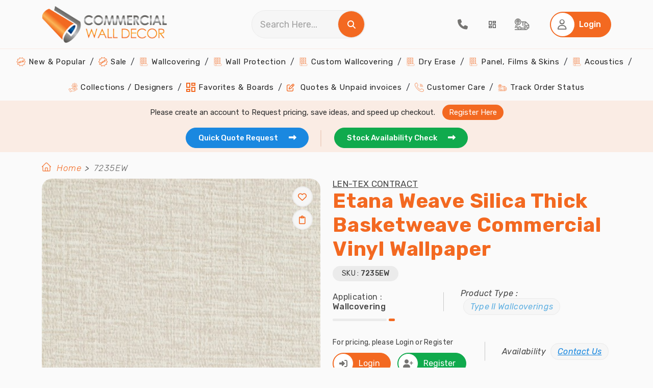

--- FILE ---
content_type: text/html; charset=utf-8
request_url: https://www.commercialwalldecor.com/product/etana-weave-silica-20150.aspx
body_size: 87486
content:
<!DOCTYPE html>
<html lang="en">
<head prefix="og: http://ogp.me/ns#">
    <meta charset="utf-8">
    <meta name="viewport" content="width=device-width, initial-scale=1.0">
    <link rel="dns-prefetch" href="https://www.gstatic.com/" />
    <link rel="preconnect" href="https://fonts.googleapis.com" crossorigin />
    <link rel="preconnect" href="https://fonts.gstatic.com" crossorigin />
    <link rel="preload" as="style" href="https://fonts.googleapis.com/css2?family=Rubik:ital,wght@0,300;0,400;0,500;0,600;0,700;0,800;0,900;1,300;1,400;1,500;1,600;1,700;1,800;1,900&display=swap" crossorigin="anonymous" />
    <link rel="stylesheet" href="https://fonts.googleapis.com/css2?family=Rubik:ital,wght@0,300;0,400;0,500;0,600;0,700;0,800;0,900;1,300;1,400;1,500;1,600;1,700;1,800;1,900&display=swap" media="print" onload="this.media='all'" crossorigin="anonymous" />

    

    
        <link href="/CommercialWallDecor/bundle/css/bundle.frontend.min.css?v=5vo8ajcRzi-Ub8JbcUmCgksjDtMNsQ9b_INgGw4GXjs" rel="stylesheet" />
        

    <meta property="og:site_name" content="Commercial Wall Decor">
    
    <!-- Common -->
    <meta name="msapplication-TileColor" content="#ffffff">
    <meta name="msapplication-TileImage" content="/ms-icon-144x144.png">
    <meta name="theme-color" content="#ffffff">

    <link rel="icon" type="image/png" href="/image/favicon/favicon-16x16.png" sizes="16x16">
    <link rel="icon" type="image/png" href="/image/favicon/favicon-32x32.png" sizes="32x32">
    <link rel="icon" type="image/png" href="/image/favicon/favicon-96x96.png" sizes="96x96">
    <link rel="icon" type="image/png" href="/image/favicon/android-icon-36x36.png" sizes="36x36">
    <link rel="icon" type="image/png" href="/image/favicon/android-icon-48x48.png" sizes="48x48">
    <link rel="icon" type="image/png" href="/image/favicon/android-icon-192x192.png" sizes="192x192">    
    <link rel="apple-touch-icon-precomposed" type="image/png" href="/image/favicon/apple-icon-57x57.png" sizes="57x57">
    <link rel="apple-touch-icon-precomposed" type="image/png" href="/image/favicon/apple-icon-60x60.png" sizes="60x60">
    <link rel="apple-touch-icon-precomposed" type="image/png" href="/image/favicon/apple-icon-72x72.png" sizes="72x72">
    <link rel="apple-touch-icon-precomposed" type="image/png" href="/image/favicon/apple-icon-76x76.png" sizes="76x76">
    <link rel="apple-touch-icon-precomposed" type="image/png" href="/image/favicon/apple-icon-120x120.png" sizes="120x120">
    <link rel="apple-touch-icon-precomposed" type="image/png" href="/image/favicon/apple-icon-152x152.png" sizes="152x152">
    <link rel="apple-touch-icon-precomposed" type="image/png" href="/image/favicon/apple-icon-180x180.png" sizes="180x180">
    <link rel="apple-touch-icon" sizes="114x114" href="/image/favicon/apple-icon-114x114.png">
    <link rel="apple-touch-icon" sizes="144x144" href="/image/favicon/apple-icon-144x144.png">

        <title>7235EW | Etana Weave Silica Thick Basketweave Commercial Wallpaper</title>
            <link rel="canonical" href="https://www.commercialwalldecor.com/product/etana-weave-silica-20150.aspx" />
                <meta name="description" content="7235EW, Commercial Wallpaper, Commercial Wallcovering" />
                <meta name="keywords" content="7235EW, Commercial Wallpaper, Commercial Wallcovering" />
                <meta property="twitter:card" content="summary_large_image" />
                <meta property="twitter:site" content="@ComWallDecor" />
                <meta property="twitter:title" content="7235EW | Etana Weave Silica Thick Basketweave Commercial Wallpaper" />
                <meta property="twitter:description" content="7235EW, Commercial Wallpaper, Commercial Wallcovering" />
                <meta property="twitter:image" content="https://www.commercialwalldecor.com/Images/product/etana-weave-silica-fgyi-m.jpg" />
                <meta property="twitter:image:alt" content="Etana Weave Silica Thick Basketweave Commercial Vinyl Wallpaper" />
                <meta property="og:title" content="7235EW | Etana Weave Silica Thick Basketweave Commercial Wallpaper" />
                <meta property="og:description" content="7235EW, Commercial Wallpaper, Commercial Wallcovering" />
                <meta property="og:url" content="https://www.commercialwalldecor.com/product/etana-weave-silica-20150.aspx" />
                <meta property="og:image" content="https://cdn.commercialwalldecor.com/product/etana-weave-silica-fgyi-l.jpg" />
                <meta property="og:type" content="og:product" />

    
    <link href="/commercialwalldecor/css/jquery.fancybox.min.css" rel="stylesheet" />
    <style>
        .img-hover-line:hover {
            border: 2px solid #FFF;
            box-shadow: 0px 0px 0px 3px #F36921;
        }

        .CustomControl {
            border-radius: 50px;
            border: 1px solid #EBEBEB;
            background: #F6F6F6;
            padding: 9px 15px;
        }

        .calculate-yardage .btn-primary.ControlMargin {
            margin: 25px auto 35px !important;
        }

        .CustomMargin button, .CustomMargin a {
            margin-top: 18px;
        }

        #st-1.st-has-labels .st-btn.st-remove-label {
            min-width: 32px !important;
            max-width: 32px !important;
            text-align: center;
            padding: 0;
            top: -4px;
        }

        .product-detail-cat .review-card .card-body .white-btn {
            border: none !important;
        }

        #st-1.st-has-labels .st-btn.st-remove-label {
            min-width: 26px !important;
            max-width: 26px !important;
            min-height: 26px !important;
            max-height: 26px !important;
        }

        .stButton .stLarge {
            width: 13px !important;
            height: 13px !important;
        }

            .stButton .stLarge:hover {
                opacity: 1 !important;
                background-position: 0 !important;
            }

        #st-1 .st-btn:hover {
            opacity: 1 !important;
        }

       /*  .modal .modal-content .modal-head h2 {
            color: #3F3F3F;
            font-size: 20px;
            font-weight: 500;
            line-height: normal;
            letter-spacing: 0.4px;
            margin: 0;
        } */

        .action-buttons button.blue-btn.close-button {
            margin-top: 25px !important;
        }

        .product-detail-cat .review-card .card-head .patterndata p {
            margin: 5px 0;
        }

        .product-detail-cat .review-card .card-head p {
            margin-top: 0;
        }
        #btnAdminEdit{
            margin-bottom: 20px;
        }
        .div-center{
            margin: 0 auto;
            width: fit-content;
        }
        #btnCreateNewBoard_Similar{
            padding: 15px !important;
        }
        #btnAddToCart{
            background: #1a88e0 !important;
            border:none !important;
            padding:13px 15px 13px 13px;
        }
        .btnSocilMediaShare {
            display: inline-block;
            height: 22px;
            width: 40px;
            position: relative;
            cursor: pointer;
        }
        .availability.productType p{
            background: none !important
        }
    </style>


    <!-- Product Details -->

  


            <!-- Google Tag Manager -->
            <script>
                (function (w, d, s, l, i) {
                    w[l] = w[l] || []; w[l].push({
                        'gtm.start':
                            new Date().getTime(), event: 'gtm.js'
                    }); var f = d.getElementsByTagName(s)[0],
                        j = d.createElement(s), dl = l != 'dataLayer' ? '&l=' + l : ''; j.async = true; j.src =
                            'https://www.googletagmanager.com/gtm.js?id=' + i + dl; f.parentNode.insertBefore(j, f);
                })(window, document, 'script', 'dataLayer', 'GTM-5BN6XML');</script>
            <!-- End Google Tag Manager -->
            <script type="text/javascript">

        (function (c, l, a, r, i, t, y) {

            c[a] = c[a] || function () { (c[a].q = c[a].q || []).push(arguments) };

            t = l.createElement(r); t.async = 1; t.src = "https://www.clarity.ms/tag/" + i;

            y = l.getElementsByTagName(r)[0]; y.parentNode.insertBefore(t, y);

            clarity("set", "userId", "");

        })(window, document, "clarity", "script", "uc44itvy26");

    </script>

</head>

<body>
    <!-- Google Tag Manager (noscript) -->
    <noscript>
        <iframe src="https://www.googletagmanager.com/ns.html?id=GTM-5BN6XML" height="0" width="0" style="display: none; visibility: hidden"></iframe>
    </noscript>
    <!-- End Google Tag Manager (noscript) -->
   
    <header class="header">
    <!-- HEADER -->
    <div class="upperhead">
        <div class="container">
            <div class="logo-div">
                <!-- hamburger -->
                <div class="hamburger">
                    <img class="open-menu" src="/image/svg/ham-open.svg" alt="Open Menu" />
                    <i class="fa fa-times fa-lg close-menu theme-clr" aria-hidden="true"></i>
                </div>
                <a href="/" title="Commercial wall decor" class="logo"><img src="/image/logo-CWD.webp" alt="Commercial Wall Decor"></a>
            </div>
            <div class="searchdiv">
                <div class="searchbox">
                    <input class="form-control" type="text" id="searchStr" placeholder="Search Here..." onkeydown="handleSearchKeydown(event)">
                    <span onclick="handleSearchClick()" title="Search" style="cursor: pointer;">
                        <i class="fa fa-search white-icon-clr" aria-hidden="true"></i>
                    </span>
                </div>
            </div>
            <nav class="navigation-action">
                <ul>
                    <li>
                        <a href="tel:(813)361-2733" title="Call">
                            <i class="fas fa-phone fa-lg grey-icon-clr"></i>
                        </a>
                    </li>
                    <li>
                            <a id="aWishList" title="Favorite & Board" class="tab-a tracking" data-id="tab1" style="cursor: pointer;">
                                <img src="/image/svg/board-dropdown.svg" class="favBoards" alt="Favorite &  My Boards" />
                            </a>
                    </li>
                    <li>
                        <a href="/order-status.aspx" title="Tracking" class="tracking">
                            <img src="/image/svg/track.svg" alt="Track order" />
                        </a>
                    </li>
                    <li>
                        <a class="cart-counter" href="/Checkout.aspx" title="Cart" style="display:none;">
                            <i class="fas fa-shopping-cart fa-lg grey-icon-clr"></i>
                            <span class="cart-item-count" id="cartItemCountPlaceholder">0</span> <!-- Display cart count -->
                        </a>
                    </li>

                        <li>
                            <button class="btn btn-primary" data-id="tab1" id="btnLogin" aria-label="Home Login">
                                <span class="icon">
                                    <i class="far fa-user fa-lg grey-icon-clr"></i>
                                </span>
                                <span class="text" style="color:#fff">Login</span>
                            </button>
                        </li>
                </ul>
            </nav>
        </div>
    </div>

    <div id="dvCalculator_Header" class="modal calculate-yardage"></div>

    <div class="lowerhead">
        <nav class="main-navigation">
            <ul>
                <li>
                    <a href="/trending-commercial-wallpapers" title="New & Popular Wallpapers">
                        <img src="/image/price-sticker-orange.png" alt="New And Popular Wallpapers">
                        New & Popular
                    </a>
                </li>
                <li>
                    <a href="/commercial-wallpaper-sale" title="Wallpapers on Sale">
                        <img src="/image/sale-icon-red(24x24).png" alt="Discount Wallpapers">
                        Sale
                    </a>
                </li>
                <li class="dropdown menu-item">
                    <a href="javascript:;" title="Commercial Wallcoverings">
                        <img src="/image/wallcovering.png" alt="Commercial Wallcoverings">
                        Wallcovering
                    </a>
                    <span class="submenu-arrow">
                        <i class="fas fa-caret-down fa-lg"></i>
                    </span>
                    <ul class="sub-menu second">
                        <li>
                            <a class="navlink" href="/commercial-wall-decor/type-ii-wallcoverings-2.aspx" title="Type II Wallcoverings (20 Oz)">
                                <img src="/image/wallcovering.png" alt="Type II Wallcoverings">
                                Type II Wallcoverings (20 Oz)
                            </a>

                        </li>
                        <li>
                            <a class="navlink" href="/commercial-wall-decor/type-i-wallcoverings-1.aspx" title="Type I Wallcoverings (15 Oz)">
                                <img src="/image/wallcovering.png" alt="Type I Wallcoverings">
                                Type I Wallcoverings (15 Oz)
                            </a>

                        </li>
                    </ul>
                </li>
                        <li class="dropdown menu-item">
                            <a href="/commercial-wall-decor/wall-protection-12.aspx" title="Wall Protection">
                                <img src="/image/wallcovering.png" alt="Wall Protection">
                                Wall Protection
                            </a>
                        </li>
                        <li class="dropdown menu-item">
                            <a href="/commercial-wall-decor/custom-wallcovering-4.aspx" title="Custom Wallcovering">
                                <img src="/image/wallcovering.png" alt="Custom Wallcovering">
                                Custom Wallcovering
                            </a>
                        </li>
                        <li class="dropdown menu-item">
                            <a href="/commercial-wall-decor/dry-erase-14.aspx" title="Dry Erase">
                                <img src="/image/wallcovering.png" alt="Dry Erase">
                                Dry Erase
                            </a>
                        </li>
                        <li class="dropdown menu-item">
                            <a href="/commercial-wall-decor/panel-films-skins-23.aspx" title="Panel, Films &amp; Skins">
                                <img src="/image/wallcovering.png" alt="Panel, Films &amp; Skins">
                                Panel, Films &amp; Skins
                            </a>
                        </li>
                        <li class="dropdown menu-item">
                            <a href="/commercial-wall-decor/acoustics-19.aspx" title="Acoustics">
                                <img src="/image/wallcovering.png" alt="Acoustics">
                                Acoustics
                            </a>
                        </li>
                <li>
                    <a href="/wallpaper-books.aspx" title="Collections / Designers ">
                        <img src="/image/resource-orange.png" alt="Commercial Wallcovering Collections">
                        Collections / Designers
                    </a>
                </li>
                <li>
                    <a href="/wish-list.aspx" title="Favorites & Boards">
                        <img src="/image/svg/board-dropdown-orange.svg" alt="Favorites & Boards" />
                        Favorites & Boards
                    </a>
                </li>
                <li>
                    <a href="/my-account.aspx" id="home-quote" title="Quotes & Unpaid invoices">
                        <i class="far fa-edit color-theme"></i>
                        Quotes & Unpaid invoices
                    </a>
                </li>
                <li>
                    <a href="/contact-us.aspx" title="Customer Care">
                        <img src="/image/call-orange.png" alt="Customer Support">
                        Customer Care
                    </a>
                </li>
                <li>
                    <a href="/order-status.aspx" title="Track Order Status">
                        <img src="/image/tracking-orange.png" alt="Track Order">
                        Track Order Status
                    </a>
                </li>

            </ul>

        </nav>
        <!-- End Main Navigation -->
    </div>
</header>


<!-- Start Bottom Bar -->
<div class="bottom-bar">
    <div class="container">
        <div class="row">
            <div class="col-12 bottom-bar-row ">
                    <p class="please-create-text">
                        <span>Please create an account to Request pricing, save ideas, and speed up checkout.</span>
                        <a id="aRegister" class="tab-a" title="Register Here" data-id="tab2">Register Here</a>
                    </p>
                <ul>
                    <li>
                        <a href="/quote-request.aspx" class="blue-btn active-a active" title="Get Quick Quote Request">
                            Quick Quote Request &nbsp;
                            <i class="fa fa-long-arrow-right" aria-hidden="true"></i>
                        </a>
                    </li>
                    <li>
                        <a href="/stock-availability.aspx" class="green-btn active-a active" title="Get Stock Availability">
                            Stock Availability Check &nbsp;
                            <i class="fa fa-long-arrow-right" aria-hidden="true"></i>
                        </a>
                    </li>
                </ul>
            </div>
        </div>
    </div>
</div>

<!-- End Bottom Bar -->
    
<section class="product-listing">
    <input type="hidden" id="hdProductId" value="20150">
    <input type="hidden" id="OrderMinimum" value="5">
    <input type="hidden" id="OrderMultiple" value="1">
    <div class="container">
        <div class="row">
         <nav class="breadcrumb-area" aria-label="breadcrumb">
    <ol class="breadcrumb">
        <li><img src="/image/thumb-home.webp" alt="home bread crumb" /></li>
        <li class="breadcrumb-item"><a href="/">Home</a></li>

                <li class="breadcrumb-item active" aria-current="page">7235EW</li>
    </ol>
</nav>

            
            
            <div class="col-lg-6">
                <div class="product-detail-img">
                    <img src="https://cdn.commercialwalldecor.com/product/etana-weave-silica-fgyi-l.jpg" alt="Etana Weave Silica">
                    <button class="magnify-btn hide">
                    <i class="fas fa-search-plus fa-lg white-icon-clr"></i>
                    </button>
                        <div class="gray-btn dropdown btndropdown " title="Favorite" data-toggle="tooltip">
                              <button class="wish-button  nlwish-btn" aria-label="WishList Button">
                                   <i class="far fa-heart fa-xl theme-clr"></i>
                              </button> 
                        </div>
                        <div class="gray-btn dropdown btndropdown wishlist-btn " title="My Boards" data-toggle="tooltip">
                               <button class="wish-button  nlwish-btn" aria-label="WishList Button">
                                   <i class="fa-regular fa-clipboard fa-xl theme-clr"></i>
                               </button>
                        </div>
                </div>
                <div class="sharing">
                    <label>Share :</label>
                       <img class="btnSocilMediaShare" alt="facebook" id='facebook' src="/image/Svg/facebook.svg" />
                       <img class="btnSocilMediaShare" alt="Google" id='Google' src="/image/Svg/google.svg" />
                       <img class="btnSocilMediaShare" alt="twitter" id='twitter' src="/image/Svg/twitter.svg" />
                       <img class="btnSocilMediaShare" alt="pinterest" id='pinterest' src="/image/Svg/printerest.svg" />
                       <img class="btnSocilMediaShare" alt="Email" id='Email' src="/image/Svg/gmail.svg" />
                </div>
                <span class="static-description">
                Please remember that online images are digital representations of patterns, and the actual colors may vary slightly (e.g., a little lighter or darker than you see). It is highly recommended that you order samples for an accurate color match. We offer standard memo samples for $5.99 each, and USPS Priority shipping is free. Contact us if you want faster shipping options.
                </span>
            </div>
            <div class="col-lg-6">
                <div class="product-detail-content">
                    <div class="d-flex justify-content-between">
                        <div class="detailhead">
                                <a href="/wallpaper-collection/lentex-contract-1084.aspx" title="Len-Tex Contract" aria-label="Len-Tex Contract"><span class="bookname">Len-Tex Contract</span></a>
                            <h1>Etana Weave Silica Thick Basketweave Commercial Vinyl Wallpaper</h1>
                            <p>
                                SKU : <span> 7235EW </span>
                            </p>
                            <div class="d-flex flex-column flex-sm-row align-items-sm-center">
                                    <strong class="app-product">Application : <span> Wallcovering</span></strong>
                                    <div class="availability productType">
                                        <p>Product Type : <a href="/commercial-wall-decor/type-ii-wallcoverings-2.aspx" title="Type II Wallcoverings">Type II Wallcoverings</a></p>
                                    </div>
                            </div>
                        </div>  
                    </div>
                    <div class="d-flex flex-column flex-sm-row align-items-sm-center">
                            <div>
                                <p>For pricing, please Login or Register</p>
                                <div class="d-flex">
                                    <a href="/Register.aspx?RegId=Login&amp;ReturnUrl=/product/etana-weave-silica-20150.aspx" class="btn-primaryicon tab-a" title="Login" data-id="tab1">
                                        <span class="icon">
                                        <i class="fas fa-sign-in-alt grey-icon-clr"></i>
                                        </span>
                                        Login
                                    </a>
                                    <a href="/Register.aspx?RegId=Register&amp;ReturnUrl=/product/etana-weave-silica-20150.aspx" class="green-btnicon tab-a" title="Register" data-id="tab2">
                                        <span class="icon">
                                        <i class="fas fa-user-plus grey-icon-clr"></i>
                                        </span>
                                        Register
                                    </a>
                                </div>
                            </div>
                        <div class="availability contactus">
                            <p>Availability  <span title="contact us" style="text-decoration:underline" id="stocklink"> Contact Us </span></p>
                        </div>
                    </div> 
                        <div class="color-options">
                        <div class="d-flex">
                            <span class="colors-avilable">Colors Available</span>
                            <p>Display colors or textures may be slightly different on monitors or screens. ​We recommend ordering samples.</p>
                        </div>
                        <div class="colors-select cus-scroll">
                                <div class="d-flex flex-column align-items-center">
                             <a class="product-details fancybox"
                                   href="https://cdn.commercialwalldecor.com/product/etana-eventide-dmra-l.jpg"
                                   data-fancybox="gallery"
                                   title="Etana Eventide"
                                   data-caption="<div class='no-bg-caption' style='text-align:center; margin-top:15px;'>
                                        <a class='btn btn-primary'  href='/product/etana-eventide-20118.aspx' style='display:inline-block;'>Visit Product</a>
                                    </div>">
                                   <img class="img-hover-line " src="https://cdn.commercialwalldecor.com/product/etana-eventide-dmra-m.jpg" alt="Etana Eventide">
                                        <p class="product-details-color">Black</p>
                              </a>


                                </div>
                                <div class="d-flex flex-column align-items-center">
                             <a class="product-details fancybox"
                                   href="https://cdn.commercialwalldecor.com/product/etana-hammock-swlk-l.jpg"
                                   data-fancybox="gallery"
                                   title="Etana Hammock"
                                   data-caption="<div class='no-bg-caption' style='text-align:center; margin-top:15px;'>
                                        <a class='btn btn-primary'  href='/product/etana-hammock-20119.aspx' style='display:inline-block;'>Visit Product</a>
                                    </div>">
                                   <img class="img-hover-line " src="https://cdn.commercialwalldecor.com/product/etana-hammock-swlk-m.jpg" alt="Etana Hammock">
                                        <p class="product-details-color">Beige</p>
                              </a>


                                </div>
                                <div class="d-flex flex-column align-items-center">
                             <a class="product-details fancybox"
                                   href="https://cdn.commercialwalldecor.com/product/etana-oasis-celx-l.jpg"
                                   data-fancybox="gallery"
                                   title="Etana Oasis"
                                   data-caption="<div class='no-bg-caption' style='text-align:center; margin-top:15px;'>
                                        <a class='btn btn-primary'  href='/product/etana-oasis-20120.aspx' style='display:inline-block;'>Visit Product</a>
                                    </div>">
                                   <img class="img-hover-line " src="https://cdn.commercialwalldecor.com/product/etana-oasis-celx-m.jpg" alt="Etana Oasis">
                                        <p class="product-details-color">Blue</p>
                              </a>


                                </div>
                                <div class="d-flex flex-column align-items-center">
                             <a class="product-details fancybox"
                                   href="https://cdn.commercialwalldecor.com/product/etana-calypso-xpwx-l.jpg"
                                   data-fancybox="gallery"
                                   title="Etana Calypso"
                                   data-caption="<div class='no-bg-caption' style='text-align:center; margin-top:15px;'>
                                        <a class='btn btn-primary'  href='/product/etana-calypso-20121.aspx' style='display:inline-block;'>Visit Product</a>
                                    </div>">
                                   <img class="img-hover-line " src="https://cdn.commercialwalldecor.com/product/etana-calypso-xpwx-m.jpg" alt="Etana Calypso">
                                        <p class="product-details-color">Green</p>
                              </a>


                                </div>
                                <div class="d-flex flex-column align-items-center">
                             <a class="product-details fancybox"
                                   href="https://cdn.commercialwalldecor.com/product/etana-bahamas-dijq-l.jpg"
                                   data-fancybox="gallery"
                                   title="Etana Bahamas"
                                   data-caption="<div class='no-bg-caption' style='text-align:center; margin-top:15px;'>
                                        <a class='btn btn-primary'  href='/product/etana-bahamas-20122.aspx' style='display:inline-block;'>Visit Product</a>
                                    </div>">
                                   <img class="img-hover-line " src="https://cdn.commercialwalldecor.com/product/etana-bahamas-dijq-m.jpg" alt="Etana Bahamas">
                                        <p class="product-details-color">Beige</p>
                              </a>


                                </div>
                                <div class="d-flex flex-column align-items-center">
                             <a class="product-details fancybox"
                                   href="https://cdn.commercialwalldecor.com/product/etana-honeymoon-rqhg-l.jpg"
                                   data-fancybox="gallery"
                                   title="Etana Honeymoon"
                                   data-caption="<div class='no-bg-caption' style='text-align:center; margin-top:15px;'>
                                        <a class='btn btn-primary'  href='/product/etana-honeymoon-20123.aspx' style='display:inline-block;'>Visit Product</a>
                                    </div>">
                                   <img class="img-hover-line " src="https://cdn.commercialwalldecor.com/product/etana-honeymoon-rqhg-m.jpg" alt="Etana Honeymoon">
                                        <p class="product-details-color">Beige</p>
                              </a>


                                </div>
                                <div class="d-flex flex-column align-items-center">
                             <a class="product-details fancybox"
                                   href="https://cdn.commercialwalldecor.com/product/etana-cabana-zkkl-l.jpg"
                                   data-fancybox="gallery"
                                   title="Etana Cabana"
                                   data-caption="<div class='no-bg-caption' style='text-align:center; margin-top:15px;'>
                                        <a class='btn btn-primary'  href='/product/etana-cabana-20124.aspx' style='display:inline-block;'>Visit Product</a>
                                    </div>">
                                   <img class="img-hover-line " src="https://cdn.commercialwalldecor.com/product/etana-cabana-zkkl-m.jpg" alt="Etana Cabana">
                                        <p class="product-details-color">Taupe</p>
                              </a>


                                </div>
                                <div class="d-flex flex-column align-items-center">
                             <a class="product-details fancybox"
                                   href="https://cdn.commercialwalldecor.com/product/etana-treasure-island-wjuz-l.jpg"
                                   data-fancybox="gallery"
                                   title="Etana Treasure Island"
                                   data-caption="<div class='no-bg-caption' style='text-align:center; margin-top:15px;'>
                                        <a class='btn btn-primary'  href='/product/etana-treasure-island-20125.aspx' style='display:inline-block;'>Visit Product</a>
                                    </div>">
                                   <img class="img-hover-line " src="https://cdn.commercialwalldecor.com/product/etana-treasure-island-wjuz-m.jpg" alt="Etana Treasure Island">
                                        <p class="product-details-color">Brown/ Taupe</p>
                              </a>


                                </div>
                                <div class="d-flex flex-column align-items-center">
                             <a class="product-details fancybox"
                                   href="https://cdn.commercialwalldecor.com/product/etana-staycation-hqws-l.jpg"
                                   data-fancybox="gallery"
                                   title="Etana Staycation"
                                   data-caption="<div class='no-bg-caption' style='text-align:center; margin-top:15px;'>
                                        <a class='btn btn-primary'  href='/product/etana-staycation-20126.aspx' style='display:inline-block;'>Visit Product</a>
                                    </div>">
                                   <img class="img-hover-line " src="https://cdn.commercialwalldecor.com/product/etana-staycation-hqws-m.jpg" alt="Etana Staycation">
                                        <p class="product-details-color">Grey</p>
                              </a>


                                </div>
                                <div class="d-flex flex-column align-items-center">
                             <a class="product-details fancybox"
                                   href="https://cdn.commercialwalldecor.com/product/etana-weave-coconut-neky-l.jpg"
                                   data-fancybox="gallery"
                                   title="Etana Weave Coconut"
                                   data-caption="<div class='no-bg-caption' style='text-align:center; margin-top:15px;'>
                                        <a class='btn btn-primary'  href='/product/etana-weave-coconut-20145.aspx' style='display:inline-block;'>Visit Product</a>
                                    </div>">
                                   <img class="img-hover-line " src="https://cdn.commercialwalldecor.com/product/etana-weave-coconut-neky-m.jpg" alt="Etana Weave Coconut">
                                        <p class="product-details-color">Beige</p>
                              </a>


                                </div>
                                <div class="d-flex flex-column align-items-center">
                             <a class="product-details fancybox"
                                   href="https://cdn.commercialwalldecor.com/product/etana-weave-straw-hat-jrqq-l.jpg"
                                   data-fancybox="gallery"
                                   title="Etana Weave Straw Hat"
                                   data-caption="<div class='no-bg-caption' style='text-align:center; margin-top:15px;'>
                                        <a class='btn btn-primary'  href='/product/etana-weave-straw-hat-20146.aspx' style='display:inline-block;'>Visit Product</a>
                                    </div>">
                                   <img class="img-hover-line " src="https://cdn.commercialwalldecor.com/product/etana-weave-straw-hat-jrqq-m.jpg" alt="Etana Weave Straw Hat">
                                        <p class="product-details-color">Beige</p>
                              </a>


                                </div>
                                <div class="d-flex flex-column align-items-center">
                             <a class="product-details fancybox"
                                   href="https://cdn.commercialwalldecor.com/product/etana-weave-sunbathing-lfnz-l.jpg"
                                   data-fancybox="gallery"
                                   title="Etana Weave Sunbathing"
                                   data-caption="<div class='no-bg-caption' style='text-align:center; margin-top:15px;'>
                                        <a class='btn btn-primary'  href='/product/etana-weave-sunbathing-20147.aspx' style='display:inline-block;'>Visit Product</a>
                                    </div>">
                                   <img class="img-hover-line " src="https://cdn.commercialwalldecor.com/product/etana-weave-sunbathing-lfnz-m.jpg" alt="Etana Weave Sunbathing">
                                        <p class="product-details-color">Yellow</p>
                              </a>


                                </div>
                                <div class="d-flex flex-column align-items-center">
                             <a class="product-details fancybox"
                                   href="https://cdn.commercialwalldecor.com/product/etana-weave-golden-hour-mulh-l.jpg"
                                   data-fancybox="gallery"
                                   title="Etana Weave Golden Hour"
                                   data-caption="<div class='no-bg-caption' style='text-align:center; margin-top:15px;'>
                                        <a class='btn btn-primary'  href='/product/etana-weave-golden-hour-20148.aspx' style='display:inline-block;'>Visit Product</a>
                                    </div>">
                                   <img class="img-hover-line " src="https://cdn.commercialwalldecor.com/product/etana-weave-golden-hour-mulh-m.jpg" alt="Etana Weave Golden Hour">
                                        <p class="product-details-color">Brown</p>
                              </a>


                                </div>
                                <div class="d-flex flex-column align-items-center">
                             <a class="product-details fancybox"
                                   href="https://cdn.commercialwalldecor.com/product/etana-weave-tamarillo-dsbz-l.jpg"
                                   data-fancybox="gallery"
                                   title="Etana Weave Tamarillo"
                                   data-caption="<div class='no-bg-caption' style='text-align:center; margin-top:15px;'>
                                        <a class='btn btn-primary'  href='/product/etana-weave-tamarillo-20149.aspx' style='display:inline-block;'>Visit Product</a>
                                    </div>">
                                   <img class="img-hover-line " src="https://cdn.commercialwalldecor.com/product/etana-weave-tamarillo-dsbz-m.jpg" alt="Etana Weave Tamarillo">
                                        <p class="product-details-color">Red</p>
                              </a>


                                </div>
                                <div class="d-flex flex-column align-items-center">
                             <a class="product-details fancybox"
                                   href="https://cdn.commercialwalldecor.com/product/etana-weave-silica-fgyi-l.jpg"
                                   data-fancybox="gallery"
                                   title="Etana Weave Silica"
                                   data-caption="<div class='no-bg-caption' style='text-align:center; margin-top:15px;'>
                                        <a class='btn btn-primary'  href='/product/etana-weave-silica-20150.aspx' style='display:inline-block;'>Visit Product</a>
                                    </div>">
                                   <img class="img-hover-line selectedimg" src="https://cdn.commercialwalldecor.com/product/etana-weave-silica-fgyi-m.jpg" alt="Etana Weave Silica">
                                        <p class="product-details-color">White</p>
                              </a>


                                </div>
                                <div class="d-flex flex-column align-items-center">
                             <a class="product-details fancybox"
                                   href="https://cdn.commercialwalldecor.com/product/etana-weave-beach-sand-sctd-l.jpg"
                                   data-fancybox="gallery"
                                   title="Etana Weave Beach Sand"
                                   data-caption="<div class='no-bg-caption' style='text-align:center; margin-top:15px;'>
                                        <a class='btn btn-primary'  href='/product/etana-weave-beach-sand-20151.aspx' style='display:inline-block;'>Visit Product</a>
                                    </div>">
                                   <img class="img-hover-line " src="https://cdn.commercialwalldecor.com/product/etana-weave-beach-sand-sctd-m.jpg" alt="Etana Weave Beach Sand">
                                        <p class="product-details-color">Beige</p>
                              </a>


                                </div>
                                <div class="d-flex flex-column align-items-center">
                             <a class="product-details fancybox"
                                   href="https://cdn.commercialwalldecor.com/product/etana-weave-conch-pbdr-l.jpg"
                                   data-fancybox="gallery"
                                   title="Etana Weave Conch"
                                   data-caption="<div class='no-bg-caption' style='text-align:center; margin-top:15px;'>
                                        <a class='btn btn-primary'  href='/product/etana-weave-conch-20152.aspx' style='display:inline-block;'>Visit Product</a>
                                    </div>">
                                   <img class="img-hover-line " src="https://cdn.commercialwalldecor.com/product/etana-weave-conch-pbdr-m.jpg" alt="Etana Weave Conch">
                                        <p class="product-details-color">Taupe</p>
                              </a>


                                </div>
                                <div class="d-flex flex-column align-items-center">
                             <a class="product-details fancybox"
                                   href="https://cdn.commercialwalldecor.com/product/etana-weave-low-tide-vgnu-l.jpg"
                                   data-fancybox="gallery"
                                   title="Etana Weave Low Tide"
                                   data-caption="<div class='no-bg-caption' style='text-align:center; margin-top:15px;'>
                                        <a class='btn btn-primary'  href='/product/etana-weave-low-tide-20153.aspx' style='display:inline-block;'>Visit Product</a>
                                    </div>">
                                   <img class="img-hover-line " src="https://cdn.commercialwalldecor.com/product/etana-weave-low-tide-vgnu-m.jpg" alt="Etana Weave Low Tide">
                                        <p class="product-details-color">Brown</p>
                              </a>


                                </div>
                                <div class="d-flex flex-column align-items-center">
                             <a class="product-details fancybox"
                                   href="https://cdn.commercialwalldecor.com/product/etana-weave-canna-gmpn-l.jpg"
                                   data-fancybox="gallery"
                                   title="Etana Weave Canna"
                                   data-caption="<div class='no-bg-caption' style='text-align:center; margin-top:15px;'>
                                        <a class='btn btn-primary'  href='/product/etana-weave-canna-20154.aspx' style='display:inline-block;'>Visit Product</a>
                                    </div>">
                                   <img class="img-hover-line " src="https://cdn.commercialwalldecor.com/product/etana-weave-canna-gmpn-m.jpg" alt="Etana Weave Canna">
                                        <p class="product-details-color">Purple</p>
                              </a>


                                </div>
                                <div class="d-flex flex-column align-items-center">
                             <a class="product-details fancybox"
                                   href="https://cdn.commercialwalldecor.com/product/etana-weave-sea-salt-dlzb-l.jpg"
                                   data-fancybox="gallery"
                                   title="Etana Weave Sea Salt"
                                   data-caption="<div class='no-bg-caption' style='text-align:center; margin-top:15px;'>
                                        <a class='btn btn-primary'  href='/product/etana-weave-sea-salt-20155.aspx' style='display:inline-block;'>Visit Product</a>
                                    </div>">
                                   <img class="img-hover-line " src="https://cdn.commercialwalldecor.com/product/etana-weave-sea-salt-dlzb-m.jpg" alt="Etana Weave Sea Salt">
                                        <p class="product-details-color">Neutral/ White</p>
                              </a>


                                </div>
                                <div class="d-flex flex-column align-items-center">
                             <a class="product-details fancybox"
                                   href="https://cdn.commercialwalldecor.com/product/etana-weave-coastal-eaxk-l.jpg"
                                   data-fancybox="gallery"
                                   title="Etana Weave Coastal"
                                   data-caption="<div class='no-bg-caption' style='text-align:center; margin-top:15px;'>
                                        <a class='btn btn-primary'  href='/product/etana-weave-coastal-20156.aspx' style='display:inline-block;'>Visit Product</a>
                                    </div>">
                                   <img class="img-hover-line " src="https://cdn.commercialwalldecor.com/product/etana-weave-coastal-eaxk-m.jpg" alt="Etana Weave Coastal">
                                        <p class="product-details-color">Taupe</p>
                              </a>


                                </div>
                                <div class="d-flex flex-column align-items-center">
                             <a class="product-details fancybox"
                                   href="https://cdn.commercialwalldecor.com/product/etana-weave-tourist-dbve-l.jpg"
                                   data-fancybox="gallery"
                                   title="Etana Weave Tourist"
                                   data-caption="<div class='no-bg-caption' style='text-align:center; margin-top:15px;'>
                                        <a class='btn btn-primary'  href='/product/etana-weave-tourist-20157.aspx' style='display:inline-block;'>Visit Product</a>
                                    </div>">
                                   <img class="img-hover-line " src="https://cdn.commercialwalldecor.com/product/etana-weave-tourist-dbve-m.jpg" alt="Etana Weave Tourist">
                                        <p class="product-details-color">Taupe</p>
                              </a>


                                </div>
                                <div class="d-flex flex-column align-items-center">
                             <a class="product-details fancybox"
                                   href="https://cdn.commercialwalldecor.com/product/etana-weave-shipwreck-gfpv-l.jpg"
                                   data-fancybox="gallery"
                                   title="Etana Weave Shipwreck"
                                   data-caption="<div class='no-bg-caption' style='text-align:center; margin-top:15px;'>
                                        <a class='btn btn-primary'  href='/product/etana-weave-shipwreck-20158.aspx' style='display:inline-block;'>Visit Product</a>
                                    </div>">
                                   <img class="img-hover-line " src="https://cdn.commercialwalldecor.com/product/etana-weave-shipwreck-gfpv-m.jpg" alt="Etana Weave Shipwreck">
                                        <p class="product-details-color">Green</p>
                              </a>


                                </div>
                                <div class="d-flex flex-column align-items-center">
                             <a class="product-details fancybox"
                                   href="https://cdn.commercialwalldecor.com/product/etana-weave-volcanic-fgnp-l.jpg"
                                   data-fancybox="gallery"
                                   title="Etana Weave Volcanic"
                                   data-caption="<div class='no-bg-caption' style='text-align:center; margin-top:15px;'>
                                        <a class='btn btn-primary'  href='/product/etana-weave-volcanic-20159.aspx' style='display:inline-block;'>Visit Product</a>
                                    </div>">
                                   <img class="img-hover-line " src="https://cdn.commercialwalldecor.com/product/etana-weave-volcanic-fgnp-m.jpg" alt="Etana Weave Volcanic">
                                        <p class="product-details-color">Black</p>
                              </a>


                                </div>
                                <div class="d-flex flex-column align-items-center">
                             <a class="product-details fancybox"
                                   href="https://cdn.commercialwalldecor.com/product/etana-weave-albatross-ehmj-l.jpg"
                                   data-fancybox="gallery"
                                   title="Etana Weave Albatross"
                                   data-caption="<div class='no-bg-caption' style='text-align:center; margin-top:15px;'>
                                        <a class='btn btn-primary'  href='/product/etana-weave-albatross-20160.aspx' style='display:inline-block;'>Visit Product</a>
                                    </div>">
                                   <img class="img-hover-line " src="https://cdn.commercialwalldecor.com/product/etana-weave-albatross-ehmj-m.jpg" alt="Etana Weave Albatross">
                                        <p class="product-details-color">White</p>
                              </a>


                                </div>
                                <div class="d-flex flex-column align-items-center">
                             <a class="product-details fancybox"
                                   href="https://cdn.commercialwalldecor.com/product/etana-weave-harbor-bgvx-l.jpg"
                                   data-fancybox="gallery"
                                   title="Etana Weave Harbor"
                                   data-caption="<div class='no-bg-caption' style='text-align:center; margin-top:15px;'>
                                        <a class='btn btn-primary'  href='/product/etana-weave-harbor-20161.aspx' style='display:inline-block;'>Visit Product</a>
                                    </div>">
                                   <img class="img-hover-line " src="https://cdn.commercialwalldecor.com/product/etana-weave-harbor-bgvx-m.jpg" alt="Etana Weave Harbor">
                                        <p class="product-details-color">Taupe</p>
                              </a>


                                </div>
                                <div class="d-flex flex-column align-items-center">
                             <a class="product-details fancybox"
                                   href="https://cdn.commercialwalldecor.com/product/etana-weave-tsunami-cwra-l.jpg"
                                   data-fancybox="gallery"
                                   title="Etana Weave Tsunami"
                                   data-caption="<div class='no-bg-caption' style='text-align:center; margin-top:15px;'>
                                        <a class='btn btn-primary'  href='/product/etana-weave-tsunami-20162.aspx' style='display:inline-block;'>Visit Product</a>
                                    </div>">
                                   <img class="img-hover-line " src="https://cdn.commercialwalldecor.com/product/etana-weave-tsunami-cwra-m.jpg" alt="Etana Weave Tsunami">
                                        <p class="product-details-color">Grey</p>
                              </a>


                                </div>
                                <div class="d-flex flex-column align-items-center">
                             <a class="product-details fancybox"
                                   href="https://cdn.commercialwalldecor.com/product/etana-weave-castaway-jpzm-l.jpg"
                                   data-fancybox="gallery"
                                   title="Etana Weave Castaway"
                                   data-caption="<div class='no-bg-caption' style='text-align:center; margin-top:15px;'>
                                        <a class='btn btn-primary'  href='/product/etana-weave-castaway-20163.aspx' style='display:inline-block;'>Visit Product</a>
                                    </div>">
                                   <img class="img-hover-line " src="https://cdn.commercialwalldecor.com/product/etana-weave-castaway-jpzm-m.jpg" alt="Etana Weave Castaway">
                                        <p class="product-details-color">Blue</p>
                              </a>


                                </div>
                                <div class="d-flex flex-column align-items-center">
                             <a class="product-details fancybox"
                                   href="https://cdn.commercialwalldecor.com/product/etana-weave-marina-idbb-l.jpg"
                                   data-fancybox="gallery"
                                   title="Etana Weave Marina"
                                   data-caption="<div class='no-bg-caption' style='text-align:center; margin-top:15px;'>
                                        <a class='btn btn-primary'  href='/product/etana-weave-marina-20164.aspx' style='display:inline-block;'>Visit Product</a>
                                    </div>">
                                   <img class="img-hover-line " src="https://cdn.commercialwalldecor.com/product/etana-weave-marina-idbb-m.jpg" alt="Etana Weave Marina">
                                        <p class="product-details-color">Blue</p>
                              </a>


                                </div>
                                <div class="d-flex flex-column align-items-center">
                             <a class="product-details fancybox"
                                   href="https://cdn.commercialwalldecor.com/product/etana-weave-spindrift-dpmb-l.jpg"
                                   data-fancybox="gallery"
                                   title="Etana Weave Spindrift"
                                   data-caption="<div class='no-bg-caption' style='text-align:center; margin-top:15px;'>
                                        <a class='btn btn-primary'  href='/product/etana-weave-spindrift-20165.aspx' style='display:inline-block;'>Visit Product</a>
                                    </div>">
                                   <img class="img-hover-line " src="https://cdn.commercialwalldecor.com/product/etana-weave-spindrift-dpmb-m.jpg" alt="Etana Weave Spindrift">
                                        <p class="product-details-color">Grey</p>
                              </a>


                                </div>
                        </div>
                    </div>
                        <div>
                            <div class="row action-buttons">
                                <!-- modal for Add to cart -->
                                <div id="ItemCartReview" class="modal sample-req-modal quote-reqmodal">
                                    <div class="modal-dialog">
                                        <div class="modal-content">
                                            <div class="modal-head">
                                                <strong>Review Item</strong>
                                                <button class="close-button mt-0">
													<i class="fas fa-times fa-xl cross-btn"></i>
                                                </button>
                                            </div>
                                            <div class="modal-body" id="dvCartItem">
                                            </div>
                                            </div>
                                        </div>
                                  
                                </div>                                      
                                    <div class="col-sm-6">
                                        <button id="btnAddSampleOrder" class="green-btn" title="Order sample">
                                            Order Sample For $5.99
                                            <i class="fa fa-long-arrow-right" aria-hidden="true"></i>
                                        </button>
                                    </div>                                  
                                     <div class="col-sm-6">
                                      <div class="dropdown btndropdown">
                                                <button id="btnAddToBoard" class="btn black-btn">
                                                    <img src="/image/svg/add-board.svg" alt="Add Board" />
                                                    <span class="text">Add to Boards</span>
                                                </button>
                                      </div>
                                     </div>

                                    <div class="col-sm-6">
                                        <!-- modal for calculate yardage -->
                                        <div id="dvCalculator_ProductDetails" class="modal calculate-yardage">
                                            <div class="modal-dialog">
                                                <div class="modal-content">
                                                    <div class="modal-head">
                                                        <strong>Rollage Calculator</strong>
                                                        <button id="btnCloseCalculator" class="close-button">
                                                        <i class="fas fa-times fa-xl cross-btn"></i>
                                                        </button>
                                                    </div>
                                                        <div id="YardCalculator" class="modal-body">
                                                            <div class="d-flex flex-column flex-lg-row align-items-center">
                                                                <div class="yardage-count">
                                                                    <div class="d-flex align-items-center">
                                                                        <label>Width of Wall  </label>
                                                                        <input id="WidthOfWall" type="text" class="form-control" data-ms-type="decimal" maxlength="3">
                                                                    </div>
                                                                    <div class="vr"></div>
                                                                    <div class="d-flex align-items-center">
                                                                        <label>Ceiling height  </label>
                                                                        <input id="CeilingHeight" type="text" class="form-control" data-ms-type="decimal" maxlength="3">
                                                                    </div>
                                                                    <div class="vr"></div>
                                                                    <div class="d-flex align-items-center">
                                                                        <label>Width of Material  </label>
                                                                        <input id="WidthOfMaterial" value="" type="text" class="form-control" data-ms-type="decimal" maxlength="5">
                                                                        <span>Inches</span>
                                                                    </div>
                                                                </div>
                                                            </div>
                                                            <p class="calculate-yard">Yards Needed : <span id="YardsRequired">0</span></p>
                                                            <p class="rollage-note"><strong>Note:</strong> Commercial goods can only be ordered in <strong>30 yards</strong> bolts.</p>
                                                        </div>
                                                </div>
                                            </div>
                                        </div>
                                    </div>
                            </div>
                        </div>
                    <p class="colors-avilable">Description</p>
                    <div id="parentProductDescription">
                            <div id="productDescription">
                                    Etana Weave Silica Thick Basketweave Commercial Vinyl Wallpaper
                            </div>
                    </div>
                </div>
            </div>

        </div>
        <div class="row product-detail-cat">
            <div class="col-xl-6">
                    <p class="colors-avilable">Specifications</p>
                <div class="accordion active">
                    <strong>Product Specifications</strong>
                    <div class="panel">
                        <div class="property">
                            <p><span>Pattern # : </span> 7235EW</p>
                            <p><span>Pattern Name : </span> Etana Weave Silica</p>
                        </div>
                    </div>
                </div>

                    <div class="accordion ">
                        <strong>Physical Properties</strong>
                        <div class="panel">
                            <div class="property">
                                                <p><span>Finish : </span> Osnaburg </p>
                                                <p><span>Repeat Length : </span> None </p>
                                                <p><span>Roll Length : </span> 1 Linear Yard </p>
                                                <p><span>Weight and Type : </span> Type II,24 Oz </p>
                                                <p><span>Roll Width : </span> 54 in In.</p>
                                                <p><span>Fabric Backing : </span> Yes </p>
                                                <p><span>Match : </span> RandomReversible </p>
                                            <p><span>Color(s) : </span> White</p>
                            </div>
                        </div>
                    </div>
                    <div class="accordion ">
                        <strong>Fire Hazard Classification</strong>
                        <div class="panel">
                            <div class="property">
                                                <p><span>Fire Rating : </span> Fire Rating &#x2013; Passes ASTM E84 &#x2013; Class A </p>
                                                <p><span>Flame Spread : </span> 5 </p>
                                                <p><span>Smoke Developed : </span> 15 </p>
                            </div>
                        </div>
                    </div>
                    <div class="accordion ">
                        <strong>Environment &amp; Health Classification</strong>
                        <div class="panel">
                            <div class="property">
                                                <p><span>Anti-Microbial : </span> Yes </p>
                                                <p><span>Sustainable Materials : </span> Yes </p>
                            </div>
                        </div>
                    </div>
            </div>
            <div class="col-xl-6">
                <div class="tab-container">
                    <div class="tab-menu">
                        <ul id="ulBottomTabs">
                                <li><a href="#" class="tab-a" data-id="tab1">SIMILAR PRODUCTS</a></li>
                            <li class="review-li"><a href="#" class="tab-a" data-id="tab2">REVIEWS</a></li>
                        </ul>
                    </div>
                        <div class="tab" data-id="tab1" style="max-height:1000px; overflow-y:scroll">
                            <div class="row">
                                    <div class="col-xxl-4 col-xl-6 col-md-4 col-sm-6">
                                
                                        <div class="product-card" data-product-id="" id="1233" data-is-favorite="hide" data-is-wishlist="hide" data-board-id="" data-is-admin="False" data-is-authenticated="False" data-show-get-quote="True" data-price-div="False">
    <div class="img-div">

        <div class="main-imgslide">
            <a class="detaillink" href="/product/0413190-1233.aspx" title="" aria-label="041-3190">
                <img src="https://cdn.commercialwalldecor.com/product/0413190-gfyc-m.jpg" alt="" style="">
            </a>
        </div>
    </div>
    <div class="card-content">
            <a href="/product/0413190-1233.aspx" title="" aria-label="041-3190" style="text-decoration: none;">
                <strong>041-3190</strong>
                <strong><span></span></strong>
            </a>
        <br>
            <a href="/wallpaper-collection/ez-contract-44-heavyweight-18.aspx" title="E-Z Contract 44 Heavyweight" style="text-decoration: none;" aria-label="E-Z Contract 44 Heavyweight">
                <span class="titlePage">E-Z Contract 44 Heavyweight</span>
        </a>
    </div>
</div>


                                    </div>
                                    <div class="col-xxl-4 col-xl-6 col-md-4 col-sm-6">
                                
                                        <div class="product-card" data-product-id="" id="9265" data-is-favorite="hide" data-is-wishlist="hide" data-board-id="" data-is-admin="False" data-is-authenticated="False" data-show-get-quote="False" data-price-div="True">
    <div class="img-div">

        <div class="main-imgslide">
            <a class="detaillink" href="/product/1273rv-9265.aspx" title="" aria-label="1273RV">
                <img src="https://cdn.commercialwalldecor.com/product/rivulet-carnelian-zkdw-m.jpg" alt="" style="">
            </a>
        </div>
    </div>
    <div class="card-content">
            <a href="/product/1273rv-9265.aspx" title="" aria-label="1273RV" style="text-decoration: none;">
                <strong>1273RV</strong>
                <strong><span></span></strong>
            </a>
        <br>
            <a href="/wallpaper-collection/lentex-contract-1084.aspx" title="Len-Tex Contract" style="text-decoration: none;" aria-label="Len-Tex Contract">
                <span class="titlePage">Len-Tex Contract</span>
        </a>
    </div>
</div>


                                    </div>
                                    <div class="col-xxl-4 col-xl-6 col-md-4 col-sm-6">
                                
                                        <div class="product-card" data-product-id="" id="9287" data-is-favorite="hide" data-is-wishlist="hide" data-board-id="" data-is-admin="False" data-is-authenticated="False" data-show-get-quote="False" data-price-div="True">
    <div class="img-div">

        <div class="main-imgslide">
            <a class="detaillink" href="/product/1224sy-9287.aspx" title="" aria-label="1224SY">
                <img src="https://cdn.commercialwalldecor.com/product/soraya-honey-dew-hfnf-m.jpg" alt="" style="">
            </a>
        </div>
    </div>
    <div class="card-content">
            <a href="/product/1224sy-9287.aspx" title="" aria-label="1224SY" style="text-decoration: none;">
                <strong>1224SY</strong>
                <strong><span></span></strong>
            </a>
        <br>
            <a href="/wallpaper-collection/lentex-contract-1084.aspx" title="Len-Tex Contract" style="text-decoration: none;" aria-label="Len-Tex Contract">
                <span class="titlePage">Len-Tex Contract</span>
        </a>
    </div>
</div>


                                    </div>
                                    <div class="col-xxl-4 col-xl-6 col-md-4 col-sm-6">
                                
                                        <div class="product-card" data-product-id="" id="9406" data-is-favorite="hide" data-is-wishlist="hide" data-board-id="" data-is-admin="False" data-is-authenticated="False" data-show-get-quote="False" data-price-div="True">
    <div class="img-div">

        <div class="main-imgslide">
            <a class="detaillink" href="/product/2500ws-9406.aspx" title="" aria-label="2500WS">
                <img src="https://cdn.commercialwalldecor.com/product/water-street-pearl-jam-asbp-m.jpg" alt="" style="">
            </a>
        </div>
    </div>
    <div class="card-content">
            <a href="/product/2500ws-9406.aspx" title="" aria-label="2500WS" style="text-decoration: none;">
                <strong>2500WS</strong>
                <strong><span></span></strong>
            </a>
        <br>
            <a href="/wallpaper-collection/lentex-contract-1084.aspx" title="Len-Tex Contract" style="text-decoration: none;" aria-label="Len-Tex Contract">
                <span class="titlePage">Len-Tex Contract</span>
        </a>
    </div>
</div>


                                    </div>
                                    <div class="col-xxl-4 col-xl-6 col-md-4 col-sm-6">
                                
                                        <div class="product-card" data-product-id="" id="9444" data-is-favorite="hide" data-is-wishlist="hide" data-board-id="" data-is-admin="False" data-is-authenticated="False" data-show-get-quote="False" data-price-div="True">
    <div class="img-div">

        <div class="main-imgslide">
            <a class="detaillink" href="/product/29115417-9444.aspx" title="" aria-label="2911-5417">
                <img src="https://cdn.commercialwalldecor.com/product/schoolhouse-brick-neutral-uzqh-m.jpg" alt="" style="">
            </a>
        </div>
    </div>
    <div class="card-content">
            <a href="/product/29115417-9444.aspx" title="" aria-label="2911-5417" style="text-decoration: none;">
                <strong>2911-5417</strong>
                <strong><span></span></strong>
            </a>
        <br>
    </div>
</div>


                                    </div>
                                    <div class="col-xxl-4 col-xl-6 col-md-4 col-sm-6">
                                
                                        <div class="product-card" data-product-id="" id="9445" data-is-favorite="hide" data-is-wishlist="hide" data-board-id="" data-is-admin="False" data-is-authenticated="False" data-show-get-quote="False" data-price-div="True">
    <div class="img-div">

        <div class="main-imgslide">
            <a class="detaillink" href="/product/29115418-9445.aspx" title="" aria-label="2911-5418">
                <img src="https://cdn.commercialwalldecor.com/product/schoolhouse-brick-dark-grey-fuvo-m.jpg" alt="" style="">
            </a>
        </div>
    </div>
    <div class="card-content">
            <a href="/product/29115418-9445.aspx" title="" aria-label="2911-5418" style="text-decoration: none;">
                <strong>2911-5418</strong>
                <strong><span></span></strong>
            </a>
        <br>
    </div>
</div>


                                    </div>
                                    <div class="col-xxl-4 col-xl-6 col-md-4 col-sm-6">
                                
                                        <div class="product-card" data-product-id="" id="9446" data-is-favorite="hide" data-is-wishlist="hide" data-board-id="" data-is-admin="False" data-is-authenticated="False" data-show-get-quote="False" data-price-div="True">
    <div class="img-div">

        <div class="main-imgslide">
            <a class="detaillink" href="/product/29115419-9446.aspx" title="" aria-label="2911-5419">
                <img src="https://cdn.commercialwalldecor.com/product/schoolhouse-brick-red-dmul-m.jpg" alt="" style="">
            </a>
        </div>
    </div>
    <div class="card-content">
            <a href="/product/29115419-9446.aspx" title="" aria-label="2911-5419" style="text-decoration: none;">
                <strong>2911-5419</strong>
                <strong><span></span></strong>
            </a>
        <br>
    </div>
</div>


                                    </div>
                                    <div class="col-xxl-4 col-xl-6 col-md-4 col-sm-6">
                                
                                        <div class="product-card" data-product-id="" id="9447" data-is-favorite="hide" data-is-wishlist="hide" data-board-id="" data-is-admin="False" data-is-authenticated="False" data-show-get-quote="False" data-price-div="True">
    <div class="img-div">

        <div class="main-imgslide">
            <a class="detaillink" href="/product/29115420-9447.aspx" title="" aria-label="2911-5420">
                <img src="https://cdn.commercialwalldecor.com/product/schoolhouse-brick-light-grey-iiit-m.jpg" alt="" style="">
            </a>
        </div>
    </div>
    <div class="card-content">
            <a href="/product/29115420-9447.aspx" title="" aria-label="2911-5420" style="text-decoration: none;">
                <strong>2911-5420</strong>
                <strong><span></span></strong>
            </a>
        <br>
    </div>
</div>


                                    </div>
                            </div>
                        </div>
                    <div class="tab tab-two" data-id="tab2">
                            <div class="review-card">   
                                <div class="d-flex flex-wrap flex-sm-nowrap align-items-center justify-content-between">
                                    <p class="review-product">Please login to give your valuable review.</p>
                                </div>
                            </div>

                    </div>
                </div>
            </div>
        </div>
       
         <div id="modalCreateBoard" class="modal createboardmodal">
            <div class="modal-dialog">
                <div class="modal-content">
                    <div class="modal-head boardhead">
                    </div>
                    <div class="modal-body">
                    </div>
                </div>
            </div>
        </div>
    </div>
</section>


    <!-- Start Footer -->


<footer class="footer">
    <div class="container">
        <div class="row">
            <div class="row mb-4">
                <div class="col-12">
                    <div class="footer-about">
                        <strong class="footer-about-title">
                            About <span>Us</span>
                        </strong>
                        <p class="footer-about-text">
                            Serving the healthcare, hospitality and retail markets in North America, South America and Europe. Our wallcoverings and wall murals are specifically designed to renew and invigorate life into commercial interiors.Our staff is available to assist with all your questions such as current trends, rollage calculations, or assistance with the ordering process.
                        </p>
                    </div>
                </div>
            </div>
            <div class="col-xxl-4 col-md-6">
                <strong class="footer-section-title">Quick <span>Links</span></strong>
                <div class="row">
                    <div class="col-6 col-md-6">
                        <ul class="footlink">
                            <li><a href="/" title="Home">Home</a></li>
                            <li><a href="/page/about-us-1.aspx" title="About Us">About Us</a></li>
                            <li><a href="/blog.aspx" title="Blog">Blog</a></li>
                            <li><a href="/wallpaper-books.aspx" title="Shop By Collections">Shop By Collections</a></li>
                            <li><a href="/commercial-wall-decor/type-ii-wallcoverings-2.aspx" title="Type II Wallcoverings">Type II Wallcoverings</a></li>
                            <li><a href="/commercial-wall-decor/type-i-wallcoverings-1.aspx" title="Type I Wallcoverings">Type I Wallcoverings</a></li>
                        </ul>
                    </div>
                    <div class="col-5 col-md-6 bottom-footer-link">
                        <ul class="footlink">
                                    <li> <a href="/commercial-wall-decor/wall-protection-12.aspx" title="Wall Protection">Wall Protection</a></li>
                                    <li> <a href="/commercial-wall-decor/custom-wallcovering-4.aspx" title="Custom Wallcovering">Custom Wallcovering</a></li>
                                    <li> <a href="/commercial-wall-decor/dry-erase-14.aspx" title="Dry Erase">Dry Erase</a></li>
                                    <li> <a href="/commercial-wall-decor/panel-films-skins-23.aspx" title="Panel, Films &amp; Skins">Panel, Films &amp; Skins</a></li>
                                    <li> <a href="/commercial-wall-decor/acoustics-19.aspx" title="Acoustics">Acoustics</a></li>
                            <li> <a href="/inspiration-gallery.aspx" title="Inspiration Gallery">Inspiration Gallery</a></li>
                        </ul>
                    </div>
                </div>
            </div>

            <div class="col-xxl-4 col-md-6">
                <strong class="footer-section-title">Store <span>Information</span></strong>
                <div class="row">
                    <div class="col-6 col-md-6">
                        <ul class="footlink">
                            <li><a href="/contact-us.aspx" title="Customer Care">Customer Care</a></li>
                            <li><a href="/order-status.aspx" title="Track Your Order">Track Your Order</a></li>
                            <li> <a href="/wish-list.aspx" title="Favorites & Boards">Favorites & Boards</a></li>
                            <li>
                                    <a id="aWishListId" title="Wish List" style="cursor:pointer;">Wish List</a>
                            </li>
                            <li><a href="/page/wallcoverings-glossary-13.aspx" title="Wallcoverings Glossary">Wallcoverings Glossary</a></li>
                            <li><a href="/page/return-policy-5.aspx" title="Return Policy">Return Policy</a></li>
                            <li><a href="/page/shipping-policy-6.aspx" title="Shipping Policy">Shipping Policy</a></li>
                        </ul>
                    </div>
                    <div class="col-5 col-md-6 bottom-footer-link">
                        <ul class="footlink">
                            <li><a href="/page/international-shipping-10.aspx" title="International Shipping">International Shipping</a></li>
                            <li><a href="/page/privacy-policy-7.aspx" title="Privacy Policy">Privacy Policy</a></li>
                            <li><a href="/page/terms-of-use-8.aspx" title="Terms of Use">Terms of Use</a></li>
                        </ul>
                    </div>
                </div>
            </div>

            <div class="col-xxl-3 col-md-6">
                <strong class="footer-section-title">Contact <span>Us</span></strong>
                <ul class="contact-detail">
                    <li>
                        <a href="tel:(813)361-2733">
                            <i class="fas fa-phone fa-lg grey-icon-clr"></i>
                            (813) 361-2733
                        </a>
                    </li>
                    <li>
                        <a href="tel:800-405-2971">
                            <i class="fas fa-phone fa-lg grey-icon-clr"></i>
                            800-405-2971
                        </a>
                    </li>
                    <li>
                        <a href="mailto:sales@commercialwalldecor.com" title="Email us for support">
                            <i class="fas fa-envelope-open fa-lg grey-icon-clr"></i>
                            sales@commercialwalldecor.com
                        </a>
                    </li>
                    <li>
                        <p class="footer-address">
                            <i class="fas fa-map-marker-alt fa-lg grey-icon-clr"></i>
                            633 N Franklin St, Suite 600, Tampa,
                            Florida 33602, USA
                        </p>
                    </li>
                </ul>
                <ul class="list-inline">
                    <li>
                        <a href="https://www.facebook.com/CommercialWallDecor" title="Facebook" target="_blank">
                            <i class="fab fa-facebook fa-xl facebook"></i>
                        </a>
                    </li>
                    <li>
                        <a href="https://twitter.com/ComWallDecor" title="Twitter" target="_blank">
                            <i class="fa-brands fa-x-twitter fa-xl twitter"></i>
                        </a>
                    </li>
                    <li>
                        <a href="https://www.pinterest.com/commwalldecor/" title="Pinterest" target="_blank">
                            <i class="fab fa-pinterest fa-xl pintrest"></i>
                        </a>
                    </li>
                    <li>
                        <a href="https://www.youtube.com/channel/UCKOroGoZO3MwB-FevpT0m3A" title="YouTube" target="_blank">
                            <i class="fab fa-youtube fa-xl youtube"></i>
                        </a>
                    </li>
                </ul>
            </div>
        </div>
    </div>

    <div class="copyright">
        <div class="container">
            <p>© 2015 - 2026 Commercial Wall Decor. All Rights Reserved.</p>
        </div>
    </div>
</footer>
<!-- END PAGE FOOTER -->
    <script src="/CommercialWallDecor/bundle/js/bundle.frontend.min.js?v=WKC43mXgUZ2RDmCYSY5g7mf-4EguYS2AyBV0ZpAxnhE"></script>
        
<script src="/CommercialWallDecor/bundle/js/bundle.validate.min.js?v=ppMh0sBDMGweruKWZ6oHfMey9mpp8hcVk0ae4asNZjQ"></script>
    

    <script src="/CommercialWallDecor/js/pages/ProductDetails_Index.min.js?v=ImGhErUJaSQSd3HyDhxGcTQkiaVYUBGIwghGRf7fhoM"></script>

<script src="/commercialwalldecor/js/jquery.fancybox.min.js?v=c_no3w76ufkapQ_hFB7-LMeFChKo3trrMgQIm2uPwu0"></script>
    <script>
        var isUserlogin="False";
        var redirectLogindata = "/Register.aspx?RegId=Login&ReturnUrl=/product/etana-weave-silica-20150.aspx";
        var Proid="20150";
        var pageUrl = 'https://www.commercialwalldecor.com/product/etana-weave-silica-20150.aspx';
        var ItemName = "Etana Weave Silica";
        var ProductPageTitle = "7235EW | Etana Weave Silica Thick Basketweave Commercial Wallpaper";
        var ProductImage = "etana-weave-silica-fgyi.jpg";

        var isDryEraseProductType = 'False';
     
      
    </script>
    <script type="application/ld+json">
        {"@context":"https://schema.org","@type":"Product","image":"https://cdn.commercialwalldecor.com/product/etana-weave-silica-fgyi-l.jpg","description":"Etana Weave Silica Thick Basketweave Commercial Vinyl Wallpaper","sku":"7235EW","name":"Etana Weave Silica","offers":{"@type":"Offer","priceCurrency":"USD","price":"59.99","availability":"https://schema.org/InStock"},"brand":{"@type":"Brand","name":"MDC Wall"},"aggregateRating":null,"review":null,"gtin8":""}
    </script>

    <script>
$(function () {
  function handleCaption($cap) {
    if (!$cap || !$cap.length) return;
    if ($cap.find('.no-bg-caption, .custom-caption').length) {
      $cap.addClass('remove-bg');
    } else {
      $cap.removeClass('remove-bg');
    }
  }

  // when fancybox caption is added to the DOM
  var observer = new MutationObserver(function (mutations) {
    mutations.forEach(function (m) {
      Array.prototype.forEach.call(m.addedNodes, function (node) {
        if (node.nodeType !== 1) return;
        var $node = $(node);
        if ($node.is('.fancybox-caption')) handleCaption($node);
        var $inner = $node.find('.fancybox-caption');
        if ($inner.length) handleCaption($inner);
      });
    });
  });

  observer.observe(document.body, { childList: true, subtree: true });

  // also on click (in case)
  $(document).on('click', '[data-fancybox="gallery"]', function () {
    setTimeout(function () {
      handleCaption($('.fancybox-caption'));
    }, 50);
  });
});
</script>

    




            <script type="application/ld+json">
                {"@context":"https://schema.org/","@type":"Organization","telephone":"(813) 361-2733","email":"sales@commercialwalldecor.com","name":"Commercial Wall Decor","image":"/CommercialWallDecor/Image/logo.jpg","address":{"@type":"PostalAddress","streetAddress":"633 N Franklin St, Suite 600","addressLocality":"Tampa","addressRegion":"Florida","postalCode":"33602","addressCountry":{"@type":"Country","name":"USA"}}}
            </script>
</body>
</html>

--- FILE ---
content_type: text/css
request_url: https://www.commercialwalldecor.com/CommercialWallDecor/bundle/css/bundle.frontend.min.css?v=5vo8ajcRzi-Ub8JbcUmCgksjDtMNsQ9b_INgGw4GXjs
body_size: 312991
content:
.owl-carousel,.owl-carousel .owl-item{-webkit-tap-highlight-color:transparent;position:relative}.owl-carousel{display:none;width:100%;z-index:1}.owl-carousel .owl-stage{position:relative;-ms-touch-action:pan-Y;touch-action:manipulation;-moz-backface-visibility:hidden}.owl-carousel .owl-stage:after{content:".";display:block;clear:both;visibility:hidden;line-height:0;height:0}.owl-carousel .owl-stage-outer{position:relative;overflow:hidden;-webkit-transform:translate3d(0,0,0)}.owl-carousel .owl-item,.owl-carousel .owl-wrapper{-webkit-backface-visibility:hidden;-moz-backface-visibility:hidden;-ms-backface-visibility:hidden;-webkit-transform:translate3d(0,0,0);-moz-transform:translate3d(0,0,0);-ms-transform:translate3d(0,0,0)}.owl-carousel .owl-item{min-height:1px;float:left;-webkit-backface-visibility:hidden;-webkit-touch-callout:none}.owl-carousel .owl-item img{display:block;width:100%}.owl-carousel .owl-dots.disabled,.owl-carousel .owl-nav.disabled{display:none}.no-js .owl-carousel,.owl-carousel.owl-loaded{display:block}.owl-carousel .owl-dot,.owl-carousel .owl-nav .owl-next,.owl-carousel .owl-nav .owl-prev{cursor:pointer;-webkit-user-select:none;-khtml-user-select:none;-moz-user-select:none;-ms-user-select:none;user-select:none}.owl-carousel .owl-nav button.owl-next,.owl-carousel .owl-nav button.owl-prev,.owl-carousel button.owl-dot{background:0 0;color:inherit;border:none;padding:0!important;font:inherit}.owl-carousel.owl-loading{opacity:0;display:block}.owl-carousel.owl-hidden{opacity:0}.owl-carousel.owl-refresh .owl-item{visibility:hidden}.owl-carousel.owl-drag .owl-item{-ms-touch-action:pan-y;touch-action:pan-y;-webkit-user-select:none;-moz-user-select:none;-ms-user-select:none;user-select:none}.owl-carousel.owl-grab{cursor:move;cursor:grab}.owl-carousel.owl-rtl{direction:rtl}.owl-carousel.owl-rtl .owl-item{float:right}.owl-carousel .animated{animation-duration:1s;animation-fill-mode:both}.owl-carousel .owl-animated-in{z-index:0}.owl-carousel .owl-animated-out{z-index:1}.owl-carousel .fadeOut{animation-name:fadeOut}@keyframes fadeOut{0%{opacity:1}100%{opacity:0}}.owl-height{transition:height .5s ease-in-out}.owl-carousel .owl-item .owl-lazy{opacity:0;transition:opacity .4s ease}.owl-carousel .owl-item .owl-lazy:not([src]),.owl-carousel .owl-item .owl-lazy[src^=""]{max-height:0}.owl-carousel .owl-item img.owl-lazy{transform-style:preserve-3d}.owl-carousel .owl-video-wrapper{position:relative;height:100%;background:#000}.owl-carousel .owl-video-play-icon{position:absolute;height:80px;width:80px;left:50%;top:50%;margin-left:-40px;margin-top:-40px;background:url(../../css/owl.video.play.png) no-repeat;cursor:pointer;z-index:1;-webkit-backface-visibility:hidden;transition:transform .1s ease}.owl-carousel .owl-video-play-icon:hover{-ms-transform:scale(1.3,1.3);transform:scale(1.3,1.3)}.owl-carousel .owl-video-playing .owl-video-play-icon,.owl-carousel .owl-video-playing .owl-video-tn{display:none}.owl-carousel .owl-video-tn{opacity:0;height:100%;background-position:center center;background-repeat:no-repeat;background-size:contain;transition:opacity .4s ease}.owl-carousel .owl-video-frame{position:relative;z-index:1;height:100%;width:100%}.owl-theme .owl-dots,.owl-theme .owl-nav{text-align:center;-webkit-tap-highlight-color:transparent}.owl-theme .owl-nav{margin-top:10px}.owl-theme .owl-nav [class*=owl-]{color:#fff;font-size:14px;margin:5px;padding:4px 7px;background:#d6d6d6;display:inline-block;cursor:pointer;border-radius:3px}.owl-theme .owl-nav [class*=owl-]:hover{background:#869791;color:#fff;text-decoration:none}.owl-theme .owl-nav .disabled{opacity:.5;cursor:default}.owl-theme .owl-nav.disabled+.owl-dots{margin-top:10px}.owl-theme .owl-dots .owl-dot{display:inline-block;zoom:1}.owl-theme .owl-dots .owl-dot span{width:10px;height:10px;margin:5px 7px;background:#d6d6d6;display:block;-webkit-backface-visibility:visible;transition:opacity .2s ease;border-radius:30px}.owl-theme .owl-dots .owl-dot.active span,.owl-theme .owl-dots .owl-dot:hover span{background:#869791}.select2-container{box-sizing:border-box;display:inline-block;margin:0;position:relative;vertical-align:middle}.select2-container .select2-selection--single{box-sizing:border-box;cursor:pointer;display:block;height:28px;user-select:none;-webkit-user-select:none}.select2-container .select2-selection--single .select2-selection__rendered{display:block;padding-left:8px;padding-right:20px;overflow:hidden;text-overflow:ellipsis;white-space:nowrap}.select2-container .select2-selection--single .select2-selection__clear{background-color:transparent;border:none;font-size:1em}.select2-container[dir="rtl"] .select2-selection--single .select2-selection__rendered{padding-right:8px;padding-left:20px}.select2-container .select2-selection--multiple{box-sizing:border-box;cursor:pointer;display:block;min-height:32px;user-select:none;-webkit-user-select:none}.select2-container .select2-selection--multiple .select2-selection__rendered{display:inline;list-style:none;padding:0}.select2-container .select2-selection--multiple .select2-selection__clear{background-color:transparent;border:none;font-size:1em}.select2-container .select2-search--inline .select2-search__field{box-sizing:border-box;border:none;font-size:100%;margin-top:5px;margin-left:5px;padding:0;max-width:100%;resize:none;height:18px;vertical-align:bottom;font-family:sans-serif;overflow:hidden;word-break:keep-all}.select2-container .select2-search--inline .select2-search__field::-webkit-search-cancel-button{-webkit-appearance:none}.select2-dropdown{background-color:#fff;border:1px solid #aaa;border-radius:4px;box-sizing:border-box;display:block;position:absolute;left:-100000px;width:100%;z-index:1051}.select2-results{display:block}.select2-results__options{list-style:none;margin:0;padding:0}.select2-results__option{padding:6px;user-select:none;-webkit-user-select:none}.select2-results__option--selectable{cursor:pointer}.select2-container--open .select2-dropdown{left:0}.select2-container--open .select2-dropdown--above{border-bottom:none;border-bottom-left-radius:0;border-bottom-right-radius:0}.select2-container--open .select2-dropdown--below{border-top:none;border-top-left-radius:0;border-top-right-radius:0}.select2-search--dropdown{display:block;padding:4px}.select2-search--dropdown .select2-search__field{padding:4px;width:100%;box-sizing:border-box}.select2-search--dropdown .select2-search__field::-webkit-search-cancel-button{-webkit-appearance:none}.select2-search--dropdown.select2-search--hide{display:none}.select2-close-mask{border:0;margin:0;padding:0;display:block;position:fixed;left:0;top:0;min-height:100%;min-width:100%;height:auto;width:auto;opacity:0;z-index:99;background-color:#fff;filter:alpha(opacity=0)}.select2-hidden-accessible{border:0 !important;clip:rect(0 0 0 0) !important;-webkit-clip-path:inset(50%) !important;clip-path:inset(50%) !important;height:1px !important;overflow:hidden !important;padding:0 !important;position:absolute !important;width:1px !important;white-space:nowrap !important}.select2-container--default .select2-selection--single{background-color:#fff;border:1px solid #aaa;border-radius:4px}.select2-container--default .select2-selection--single .select2-selection__rendered{color:#444;line-height:28px}.select2-container--default .select2-selection--single .select2-selection__clear{cursor:pointer;float:right;font-weight:bold;height:26px;margin-right:20px;padding-right:0}.select2-container--default .select2-selection--single .select2-selection__placeholder{color:#999}.select2-container--default .select2-selection--single .select2-selection__arrow{height:26px;position:absolute;top:1px;right:1px;width:20px}.select2-container--default .select2-selection--single .select2-selection__arrow b{border-color:#888 transparent transparent transparent;border-style:solid;border-width:5px 4px 0 4px;height:0;left:50%;margin-left:-4px;margin-top:-2px;position:absolute;top:50%;width:0}.select2-container--default[dir="rtl"] .select2-selection--single .select2-selection__clear{float:left}.select2-container--default[dir="rtl"] .select2-selection--single .select2-selection__arrow{left:1px;right:auto}.select2-container--default.select2-container--disabled .select2-selection--single{background-color:#eee;cursor:default}.select2-container--default.select2-container--disabled .select2-selection--single .select2-selection__clear{display:none}.select2-container--default.select2-container--open .select2-selection--single .select2-selection__arrow b{border-color:transparent transparent #888 transparent;border-width:0 4px 5px 4px}.select2-container--default .select2-selection--multiple{background-color:#fff;border:1px solid #aaa;border-radius:4px;cursor:text;padding-bottom:5px;padding-right:5px;position:relative}.select2-container--default .select2-selection--multiple.select2-selection--clearable{padding-right:25px}.select2-container--default .select2-selection--multiple .select2-selection__clear{cursor:pointer;font-weight:bold;height:20px;margin-right:10px;margin-top:5px;position:absolute;right:0;padding:1px}.select2-container--default .select2-selection--multiple .select2-selection__choice{background-color:#e4e4e4;border:1px solid #aaa;border-radius:4px;box-sizing:border-box;display:inline-block;margin-left:5px;margin-top:5px;padding:0;padding-left:20px;position:relative;max-width:100%;overflow:hidden;text-overflow:ellipsis;vertical-align:bottom;white-space:nowrap}.select2-container--default .select2-selection--multiple .select2-selection__choice__display{cursor:default;padding-left:2px;padding-right:5px}.select2-container--default .select2-selection--multiple .select2-selection__choice__remove{background-color:transparent;border:none;border-right:1px solid #aaa;border-top-left-radius:4px;border-bottom-left-radius:4px;color:#999;cursor:pointer;font-size:1em;font-weight:bold;padding:0 4px;position:absolute;left:0;top:0}.select2-container--default .select2-selection--multiple .select2-selection__choice__remove:hover,.select2-container--default .select2-selection--multiple .select2-selection__choice__remove:focus{background-color:#f1f1f1;color:#333;outline:none}.select2-container--default[dir="rtl"] .select2-selection--multiple .select2-selection__choice{margin-left:5px;margin-right:auto}.select2-container--default[dir="rtl"] .select2-selection--multiple .select2-selection__choice__display{padding-left:5px;padding-right:2px}.select2-container--default[dir="rtl"] .select2-selection--multiple .select2-selection__choice__remove{border-left:1px solid #aaa;border-right:none;border-top-left-radius:0;border-bottom-left-radius:0;border-top-right-radius:4px;border-bottom-right-radius:4px}.select2-container--default[dir="rtl"] .select2-selection--multiple .select2-selection__clear{float:left;margin-left:10px;margin-right:auto}.select2-container--default.select2-container--focus .select2-selection--multiple{border:solid #000 1px;outline:0}.select2-container--default.select2-container--disabled .select2-selection--multiple{background-color:#eee;cursor:default}.select2-container--default.select2-container--disabled .select2-selection__choice__remove{display:none}.select2-container--default.select2-container--open.select2-container--above .select2-selection--single,.select2-container--default.select2-container--open.select2-container--above .select2-selection--multiple{border-top-left-radius:0;border-top-right-radius:0}.select2-container--default.select2-container--open.select2-container--below .select2-selection--single,.select2-container--default.select2-container--open.select2-container--below .select2-selection--multiple{border-bottom-left-radius:0;border-bottom-right-radius:0}.select2-container--default .select2-search--dropdown .select2-search__field{border:1px solid #aaa}.select2-container--default .select2-search--inline .select2-search__field{background:transparent;border:none;outline:0;box-shadow:none;-webkit-appearance:textfield}.select2-container--default .select2-results>.select2-results__options{max-height:200px;overflow-y:auto}.select2-container--default .select2-results__option .select2-results__option{padding-left:1em}.select2-container--default .select2-results__option .select2-results__option .select2-results__group{padding-left:0}.select2-container--default .select2-results__option .select2-results__option .select2-results__option{margin-left:-1em;padding-left:2em}.select2-container--default .select2-results__option .select2-results__option .select2-results__option .select2-results__option{margin-left:-2em;padding-left:3em}.select2-container--default .select2-results__option .select2-results__option .select2-results__option .select2-results__option .select2-results__option{margin-left:-3em;padding-left:4em}.select2-container--default .select2-results__option .select2-results__option .select2-results__option .select2-results__option .select2-results__option .select2-results__option{margin-left:-4em;padding-left:5em}.select2-container--default .select2-results__option .select2-results__option .select2-results__option .select2-results__option .select2-results__option .select2-results__option .select2-results__option{margin-left:-5em;padding-left:6em}.select2-container--default .select2-results__option--group{padding:0}.select2-container--default .select2-results__option--disabled{color:#999}.select2-container--default .select2-results__option--selected{background-color:#ddd}.select2-container--default .select2-results__option--highlighted.select2-results__option--selectable{background-color:#5897fb;color:#fff}.select2-container--default .select2-results__group{cursor:default;display:block;padding:6px}.select2-container--classic .select2-selection--single{background-color:#f7f7f7;border:1px solid #aaa;border-radius:4px;outline:0;background-image:-webkit-linear-gradient(top,#fff 50%,#eee 100%);background-image:-o-linear-gradient(top,#fff 50%,#eee 100%);background-image:linear-gradient(to bottom,#fff 50%,#eee 100%);background-repeat:repeat-x;filter:progid:DXImageTransform.Microsoft.gradient(startColorstr='#FFFFFFFF',endColorstr='#FFEEEEEE',GradientType=0)}.select2-container--classic .select2-selection--single:focus{border:1px solid #5897fb}.select2-container--classic .select2-selection--single .select2-selection__rendered{color:#444;line-height:28px}.select2-container--classic .select2-selection--single .select2-selection__clear{cursor:pointer;float:right;font-weight:bold;height:26px;margin-right:20px}.select2-container--classic .select2-selection--single .select2-selection__placeholder{color:#999}.select2-container--classic .select2-selection--single .select2-selection__arrow{background-color:#ddd;border:none;border-left:1px solid #aaa;border-top-right-radius:4px;border-bottom-right-radius:4px;height:26px;position:absolute;top:1px;right:1px;width:20px;background-image:-webkit-linear-gradient(top,#eee 50%,#ccc 100%);background-image:-o-linear-gradient(top,#eee 50%,#ccc 100%);background-image:linear-gradient(to bottom,#eee 50%,#ccc 100%);background-repeat:repeat-x;filter:progid:DXImageTransform.Microsoft.gradient(startColorstr='#FFEEEEEE',endColorstr='#FFCCCCCC',GradientType=0)}.select2-container--classic .select2-selection--single .select2-selection__arrow b{border-color:#888 transparent transparent transparent;border-style:solid;border-width:5px 4px 0 4px;height:0;left:50%;margin-left:-4px;margin-top:-2px;position:absolute;top:50%;width:0}.select2-container--classic[dir="rtl"] .select2-selection--single .select2-selection__clear{float:left}.select2-container--classic[dir="rtl"] .select2-selection--single .select2-selection__arrow{border:none;border-right:1px solid #aaa;border-radius:0;border-top-left-radius:4px;border-bottom-left-radius:4px;left:1px;right:auto}.select2-container--classic.select2-container--open .select2-selection--single{border:1px solid #5897fb}.select2-container--classic.select2-container--open .select2-selection--single .select2-selection__arrow{background:transparent;border:none}.select2-container--classic.select2-container--open .select2-selection--single .select2-selection__arrow b{border-color:transparent transparent #888 transparent;border-width:0 4px 5px 4px}.select2-container--classic.select2-container--open.select2-container--above .select2-selection--single{border-top:none;border-top-left-radius:0;border-top-right-radius:0;background-image:-webkit-linear-gradient(top,#fff 0%,#eee 50%);background-image:-o-linear-gradient(top,#fff 0%,#eee 50%);background-image:linear-gradient(to bottom,#fff 0%,#eee 50%);background-repeat:repeat-x;filter:progid:DXImageTransform.Microsoft.gradient(startColorstr='#FFFFFFFF',endColorstr='#FFEEEEEE',GradientType=0)}.select2-container--classic.select2-container--open.select2-container--below .select2-selection--single{border-bottom:none;border-bottom-left-radius:0;border-bottom-right-radius:0;background-image:-webkit-linear-gradient(top,#eee 50%,#fff 100%);background-image:-o-linear-gradient(top,#eee 50%,#fff 100%);background-image:linear-gradient(to bottom,#eee 50%,#fff 100%);background-repeat:repeat-x;filter:progid:DXImageTransform.Microsoft.gradient(startColorstr='#FFEEEEEE',endColorstr='#FFFFFFFF',GradientType=0)}.select2-container--classic .select2-selection--multiple{background-color:#fff;border:1px solid #aaa;border-radius:4px;cursor:text;outline:0;padding-bottom:5px;padding-right:5px}.select2-container--classic .select2-selection--multiple:focus{border:1px solid #5897fb}.select2-container--classic .select2-selection--multiple .select2-selection__clear{display:none}.select2-container--classic .select2-selection--multiple .select2-selection__choice{background-color:#e4e4e4;border:1px solid #aaa;border-radius:4px;display:inline-block;margin-left:5px;margin-top:5px;padding:0}.select2-container--classic .select2-selection--multiple .select2-selection__choice__display{cursor:default;padding-left:2px;padding-right:5px}.select2-container--classic .select2-selection--multiple .select2-selection__choice__remove{background-color:transparent;border:none;border-top-left-radius:4px;border-bottom-left-radius:4px;color:#888;cursor:pointer;font-size:1em;font-weight:bold;padding:0 4px}.select2-container--classic .select2-selection--multiple .select2-selection__choice__remove:hover{color:#555;outline:none}.select2-container--classic[dir="rtl"] .select2-selection--multiple .select2-selection__choice{margin-left:5px;margin-right:auto}.select2-container--classic[dir="rtl"] .select2-selection--multiple .select2-selection__choice__display{padding-left:5px;padding-right:2px}.select2-container--classic[dir="rtl"] .select2-selection--multiple .select2-selection__choice__remove{border-top-left-radius:0;border-bottom-left-radius:0;border-top-right-radius:4px;border-bottom-right-radius:4px}.select2-container--classic.select2-container--open .select2-selection--multiple{border:1px solid #5897fb}.select2-container--classic.select2-container--open.select2-container--above .select2-selection--multiple{border-top:none;border-top-left-radius:0;border-top-right-radius:0}.select2-container--classic.select2-container--open.select2-container--below .select2-selection--multiple{border-bottom:none;border-bottom-left-radius:0;border-bottom-right-radius:0}.select2-container--classic .select2-search--dropdown .select2-search__field{border:1px solid #aaa;outline:0}.select2-container--classic .select2-search--inline .select2-search__field{outline:0;box-shadow:none}.select2-container--classic .select2-dropdown{background-color:#fff;border:1px solid transparent}.select2-container--classic .select2-dropdown--above{border-bottom:none}.select2-container--classic .select2-dropdown--below{border-top:none}.select2-container--classic .select2-results>.select2-results__options{max-height:200px;overflow-y:auto}.select2-container--classic .select2-results__option--group{padding:0}.select2-container--classic .select2-results__option--disabled{color:#808080}.select2-container--classic .select2-results__option--highlighted.select2-results__option--selectable{background-color:#3875d7;color:#fff}.select2-container--classic .select2-results__group{cursor:default;display:block;padding:6px}.select2-container--classic.select2-container--open .select2-dropdown{border-color:#5897fb}
/*!
 * Font Awesome Free 6.5.1 by @fontawesome - https://fontawesome.com
 * License - https://fontawesome.com/license/free (Icons: CC BY 4.0, Fonts: SIL OFL 1.1, Code: MIT License)
 * Copyright 2023 Fonticons, Inc.
 */
.fa{font-family:var(--fa-style-family,"Font Awesome 6 Free");font-weight:var(--fa-style,900)}.fa,.fa-brands,.fa-classic,.fa-regular,.fa-sharp,.fa-solid,.fab,.far,.fas{-moz-osx-font-smoothing:grayscale;-webkit-font-smoothing:antialiased;display:var(--fa-display,inline-block);font-style:normal;font-variant:normal;line-height:1;text-rendering:auto}.fa-classic,.fa-regular,.fa-solid,.far,.fas{font-family:"Font Awesome 6 Free"}.fa-brands,.fab{font-family:"Font Awesome 6 Brands"}.fa-1x{font-size:1em}.fa-2x{font-size:2em}.fa-3x{font-size:3em}.fa-4x{font-size:4em}.fa-5x{font-size:5em}.fa-6x{font-size:6em}.fa-7x{font-size:7em}.fa-8x{font-size:8em}.fa-9x{font-size:9em}.fa-10x{font-size:10em}.fa-2xs{font-size:.625em;line-height:.1em;vertical-align:.225em}.fa-xs{font-size:.75em;line-height:.08333em;vertical-align:.125em}.fa-sm{font-size:.875em;line-height:.07143em;vertical-align:.05357em}.fa-lg{font-size:1.25em;line-height:.05em;vertical-align:-.075em}.fa-xl{font-size:1.5em;line-height:.04167em;vertical-align:-.125em}.fa-2xl{font-size:2em;line-height:.03125em;vertical-align:-.1875em}.fa-fw{text-align:center;width:1.25em}.fa-ul{list-style-type:none;margin-left:var(--fa-li-margin,2.5em);padding-left:0}.fa-ul>li{position:relative}.fa-li{left:calc(var(--fa-li-width,2em)*-1);position:absolute;text-align:center;width:var(--fa-li-width,2em);line-height:inherit}.fa-border{border-radius:var(--fa-border-radius,.1em);border:var(--fa-border-width,.08em) var(--fa-border-style,solid) var(--fa-border-color,#eee);padding:var(--fa-border-padding,.2em .25em .15em)}.fa-pull-left{float:left;margin-right:var(--fa-pull-margin,.3em)}.fa-pull-right{float:right;margin-left:var(--fa-pull-margin,.3em)}.fa-beat{-webkit-animation-name:fa-beat;animation-name:fa-beat;-webkit-animation-delay:var(--fa-animation-delay,0s);animation-delay:var(--fa-animation-delay,0s);-webkit-animation-direction:var(--fa-animation-direction,normal);animation-direction:var(--fa-animation-direction,normal);-webkit-animation-duration:var(--fa-animation-duration,1s);animation-duration:var(--fa-animation-duration,1s);-webkit-animation-iteration-count:var(--fa-animation-iteration-count,infinite);animation-iteration-count:var(--fa-animation-iteration-count,infinite);-webkit-animation-timing-function:var(--fa-animation-timing,ease-in-out);animation-timing-function:var(--fa-animation-timing,ease-in-out)}.fa-bounce{-webkit-animation-name:fa-bounce;animation-name:fa-bounce;-webkit-animation-delay:var(--fa-animation-delay,0s);animation-delay:var(--fa-animation-delay,0s);-webkit-animation-direction:var(--fa-animation-direction,normal);animation-direction:var(--fa-animation-direction,normal);-webkit-animation-duration:var(--fa-animation-duration,1s);animation-duration:var(--fa-animation-duration,1s);-webkit-animation-iteration-count:var(--fa-animation-iteration-count,infinite);animation-iteration-count:var(--fa-animation-iteration-count,infinite);-webkit-animation-timing-function:var(--fa-animation-timing,cubic-bezier(.28,.84,.42,1));animation-timing-function:var(--fa-animation-timing,cubic-bezier(.28,.84,.42,1))}.fa-fade{-webkit-animation-name:fa-fade;animation-name:fa-fade;-webkit-animation-iteration-count:var(--fa-animation-iteration-count,infinite);animation-iteration-count:var(--fa-animation-iteration-count,infinite);-webkit-animation-timing-function:var(--fa-animation-timing,cubic-bezier(.4,0,.6,1));animation-timing-function:var(--fa-animation-timing,cubic-bezier(.4,0,.6,1))}.fa-beat-fade,.fa-fade{-webkit-animation-delay:var(--fa-animation-delay,0s);animation-delay:var(--fa-animation-delay,0s);-webkit-animation-direction:var(--fa-animation-direction,normal);animation-direction:var(--fa-animation-direction,normal);-webkit-animation-duration:var(--fa-animation-duration,1s);animation-duration:var(--fa-animation-duration,1s)}.fa-beat-fade{-webkit-animation-name:fa-beat-fade;animation-name:fa-beat-fade;-webkit-animation-iteration-count:var(--fa-animation-iteration-count,infinite);animation-iteration-count:var(--fa-animation-iteration-count,infinite);-webkit-animation-timing-function:var(--fa-animation-timing,cubic-bezier(.4,0,.6,1));animation-timing-function:var(--fa-animation-timing,cubic-bezier(.4,0,.6,1))}.fa-flip{-webkit-animation-name:fa-flip;animation-name:fa-flip;-webkit-animation-delay:var(--fa-animation-delay,0s);animation-delay:var(--fa-animation-delay,0s);-webkit-animation-direction:var(--fa-animation-direction,normal);animation-direction:var(--fa-animation-direction,normal);-webkit-animation-duration:var(--fa-animation-duration,1s);animation-duration:var(--fa-animation-duration,1s);-webkit-animation-iteration-count:var(--fa-animation-iteration-count,infinite);animation-iteration-count:var(--fa-animation-iteration-count,infinite);-webkit-animation-timing-function:var(--fa-animation-timing,ease-in-out);animation-timing-function:var(--fa-animation-timing,ease-in-out)}.fa-shake{-webkit-animation-name:fa-shake;animation-name:fa-shake;-webkit-animation-duration:var(--fa-animation-duration,1s);animation-duration:var(--fa-animation-duration,1s);-webkit-animation-iteration-count:var(--fa-animation-iteration-count,infinite);animation-iteration-count:var(--fa-animation-iteration-count,infinite);-webkit-animation-timing-function:var(--fa-animation-timing,linear);animation-timing-function:var(--fa-animation-timing,linear)}.fa-shake,.fa-spin{-webkit-animation-delay:var(--fa-animation-delay,0s);animation-delay:var(--fa-animation-delay,0s);-webkit-animation-direction:var(--fa-animation-direction,normal);animation-direction:var(--fa-animation-direction,normal)}.fa-spin{-webkit-animation-name:fa-spin;animation-name:fa-spin;-webkit-animation-duration:var(--fa-animation-duration,2s);animation-duration:var(--fa-animation-duration,2s);-webkit-animation-iteration-count:var(--fa-animation-iteration-count,infinite);animation-iteration-count:var(--fa-animation-iteration-count,infinite);-webkit-animation-timing-function:var(--fa-animation-timing,linear);animation-timing-function:var(--fa-animation-timing,linear)}.fa-spin-reverse{--fa-animation-direction:reverse}.fa-pulse,.fa-spin-pulse{-webkit-animation-name:fa-spin;animation-name:fa-spin;-webkit-animation-direction:var(--fa-animation-direction,normal);animation-direction:var(--fa-animation-direction,normal);-webkit-animation-duration:var(--fa-animation-duration,1s);animation-duration:var(--fa-animation-duration,1s);-webkit-animation-iteration-count:var(--fa-animation-iteration-count,infinite);animation-iteration-count:var(--fa-animation-iteration-count,infinite);-webkit-animation-timing-function:var(--fa-animation-timing,steps(8));animation-timing-function:var(--fa-animation-timing,steps(8))}@media(prefers-reduced-motion:reduce){.fa-beat,.fa-beat-fade,.fa-bounce,.fa-fade,.fa-flip,.fa-pulse,.fa-shake,.fa-spin,.fa-spin-pulse{-webkit-animation-delay:-1ms;animation-delay:-1ms;-webkit-animation-duration:1ms;animation-duration:1ms;-webkit-animation-iteration-count:1;animation-iteration-count:1;-webkit-transition-delay:0s;transition-delay:0s;-webkit-transition-duration:0s;transition-duration:0s}}@-webkit-keyframes fa-beat{0%,90%{-webkit-transform:scale(1);transform:scale(1)}45%{-webkit-transform:scale(var(--fa-beat-scale,1.25));transform:scale(var(--fa-beat-scale,1.25))}}@keyframes fa-beat{0%,90%{-webkit-transform:scale(1);transform:scale(1)}45%{-webkit-transform:scale(var(--fa-beat-scale,1.25));transform:scale(var(--fa-beat-scale,1.25))}}@-webkit-keyframes fa-bounce{0%{-webkit-transform:scale(1) translateY(0);transform:scale(1) translateY(0)}10%{-webkit-transform:scale(var(--fa-bounce-start-scale-x,1.1),var(--fa-bounce-start-scale-y,.9)) translateY(0);transform:scale(var(--fa-bounce-start-scale-x,1.1),var(--fa-bounce-start-scale-y,.9)) translateY(0)}30%{-webkit-transform:scale(var(--fa-bounce-jump-scale-x,.9),var(--fa-bounce-jump-scale-y,1.1)) translateY(var(--fa-bounce-height,-.5em));transform:scale(var(--fa-bounce-jump-scale-x,.9),var(--fa-bounce-jump-scale-y,1.1)) translateY(var(--fa-bounce-height,-.5em))}50%{-webkit-transform:scale(var(--fa-bounce-land-scale-x,1.05),var(--fa-bounce-land-scale-y,.95)) translateY(0);transform:scale(var(--fa-bounce-land-scale-x,1.05),var(--fa-bounce-land-scale-y,.95)) translateY(0)}57%{-webkit-transform:scale(1) translateY(var(--fa-bounce-rebound,-.125em));transform:scale(1) translateY(var(--fa-bounce-rebound,-.125em))}64%{-webkit-transform:scale(1) translateY(0);transform:scale(1) translateY(0)}to{-webkit-transform:scale(1) translateY(0);transform:scale(1) translateY(0)}}@keyframes fa-bounce{0%{-webkit-transform:scale(1) translateY(0);transform:scale(1) translateY(0)}10%{-webkit-transform:scale(var(--fa-bounce-start-scale-x,1.1),var(--fa-bounce-start-scale-y,.9)) translateY(0);transform:scale(var(--fa-bounce-start-scale-x,1.1),var(--fa-bounce-start-scale-y,.9)) translateY(0)}30%{-webkit-transform:scale(var(--fa-bounce-jump-scale-x,.9),var(--fa-bounce-jump-scale-y,1.1)) translateY(var(--fa-bounce-height,-.5em));transform:scale(var(--fa-bounce-jump-scale-x,.9),var(--fa-bounce-jump-scale-y,1.1)) translateY(var(--fa-bounce-height,-.5em))}50%{-webkit-transform:scale(var(--fa-bounce-land-scale-x,1.05),var(--fa-bounce-land-scale-y,.95)) translateY(0);transform:scale(var(--fa-bounce-land-scale-x,1.05),var(--fa-bounce-land-scale-y,.95)) translateY(0)}57%{-webkit-transform:scale(1) translateY(var(--fa-bounce-rebound,-.125em));transform:scale(1) translateY(var(--fa-bounce-rebound,-.125em))}64%{-webkit-transform:scale(1) translateY(0);transform:scale(1) translateY(0)}to{-webkit-transform:scale(1) translateY(0);transform:scale(1) translateY(0)}}@-webkit-keyframes fa-fade{50%{opacity:var(--fa-fade-opacity,.4)}}@keyframes fa-fade{50%{opacity:var(--fa-fade-opacity,.4)}}@-webkit-keyframes fa-beat-fade{0%,to{opacity:var(--fa-beat-fade-opacity,.4);-webkit-transform:scale(1);transform:scale(1)}50%{opacity:1;-webkit-transform:scale(var(--fa-beat-fade-scale,1.125));transform:scale(var(--fa-beat-fade-scale,1.125))}}@keyframes fa-beat-fade{0%,to{opacity:var(--fa-beat-fade-opacity,.4);-webkit-transform:scale(1);transform:scale(1)}50%{opacity:1;-webkit-transform:scale(var(--fa-beat-fade-scale,1.125));transform:scale(var(--fa-beat-fade-scale,1.125))}}@-webkit-keyframes fa-flip{50%{-webkit-transform:rotate3d(var(--fa-flip-x,0),var(--fa-flip-y,1),var(--fa-flip-z,0),var(--fa-flip-angle,-180deg));transform:rotate3d(var(--fa-flip-x,0),var(--fa-flip-y,1),var(--fa-flip-z,0),var(--fa-flip-angle,-180deg))}}@keyframes fa-flip{50%{-webkit-transform:rotate3d(var(--fa-flip-x,0),var(--fa-flip-y,1),var(--fa-flip-z,0),var(--fa-flip-angle,-180deg));transform:rotate3d(var(--fa-flip-x,0),var(--fa-flip-y,1),var(--fa-flip-z,0),var(--fa-flip-angle,-180deg))}}@-webkit-keyframes fa-shake{0%{-webkit-transform:rotate(-15deg);transform:rotate(-15deg)}4%{-webkit-transform:rotate(15deg);transform:rotate(15deg)}8%,24%{-webkit-transform:rotate(-18deg);transform:rotate(-18deg)}12%,28%{-webkit-transform:rotate(18deg);transform:rotate(18deg)}16%{-webkit-transform:rotate(-22deg);transform:rotate(-22deg)}20%{-webkit-transform:rotate(22deg);transform:rotate(22deg)}32%{-webkit-transform:rotate(-12deg);transform:rotate(-12deg)}36%{-webkit-transform:rotate(12deg);transform:rotate(12deg)}40%,to{-webkit-transform:rotate(0deg);transform:rotate(0deg)}}@keyframes fa-shake{0%{-webkit-transform:rotate(-15deg);transform:rotate(-15deg)}4%{-webkit-transform:rotate(15deg);transform:rotate(15deg)}8%,24%{-webkit-transform:rotate(-18deg);transform:rotate(-18deg)}12%,28%{-webkit-transform:rotate(18deg);transform:rotate(18deg)}16%{-webkit-transform:rotate(-22deg);transform:rotate(-22deg)}20%{-webkit-transform:rotate(22deg);transform:rotate(22deg)}32%{-webkit-transform:rotate(-12deg);transform:rotate(-12deg)}36%{-webkit-transform:rotate(12deg);transform:rotate(12deg)}40%,to{-webkit-transform:rotate(0deg);transform:rotate(0deg)}}@-webkit-keyframes fa-spin{0%{-webkit-transform:rotate(0deg);transform:rotate(0deg)}to{-webkit-transform:rotate(1turn);transform:rotate(1turn)}}@keyframes fa-spin{0%{-webkit-transform:rotate(0deg);transform:rotate(0deg)}to{-webkit-transform:rotate(1turn);transform:rotate(1turn)}}.fa-rotate-90{-webkit-transform:rotate(90deg);transform:rotate(90deg)}.fa-rotate-180{-webkit-transform:rotate(180deg);transform:rotate(180deg)}.fa-rotate-270{-webkit-transform:rotate(270deg);transform:rotate(270deg)}.fa-flip-horizontal{-webkit-transform:scaleX(-1);transform:scaleX(-1)}.fa-flip-vertical{-webkit-transform:scaleY(-1);transform:scaleY(-1)}.fa-flip-both,.fa-flip-horizontal.fa-flip-vertical{-webkit-transform:scale(-1);transform:scale(-1)}.fa-rotate-by{-webkit-transform:rotate(var(--fa-rotate-angle,none));transform:rotate(var(--fa-rotate-angle,none))}.fa-stack{display:inline-block;height:2em;line-height:2em;position:relative;vertical-align:middle;width:2.5em}.fa-stack-1x,.fa-stack-2x{left:0;position:absolute;text-align:center;width:100%;z-index:var(--fa-stack-z-index,auto)}.fa-stack-1x{line-height:inherit}.fa-stack-2x{font-size:2em}.fa-inverse{color:var(--fa-inverse,#fff)}.fa-0:before{content:"0"}.fa-1:before{content:"1"}.fa-2:before{content:"2"}.fa-3:before{content:"3"}.fa-4:before{content:"4"}.fa-5:before{content:"5"}.fa-6:before{content:"6"}.fa-7:before{content:"7"}.fa-8:before{content:"8"}.fa-9:before{content:"9"}.fa-fill-drip:before{content:""}.fa-arrows-to-circle:before{content:""}.fa-chevron-circle-right:before,.fa-circle-chevron-right:before{content:""}.fa-at:before{content:"@"}.fa-trash-alt:before,.fa-trash-can:before{content:""}.fa-text-height:before{content:""}.fa-user-times:before,.fa-user-xmark:before{content:""}.fa-stethoscope:before{content:""}.fa-comment-alt:before,.fa-message:before{content:""}.fa-info:before{content:""}.fa-compress-alt:before,.fa-down-left-and-up-right-to-center:before{content:""}.fa-explosion:before{content:""}.fa-file-alt:before,.fa-file-lines:before,.fa-file-text:before{content:""}.fa-wave-square:before{content:""}.fa-ring:before{content:""}.fa-building-un:before{content:""}.fa-dice-three:before{content:""}.fa-calendar-alt:before,.fa-calendar-days:before{content:""}.fa-anchor-circle-check:before{content:""}.fa-building-circle-arrow-right:before{content:""}.fa-volleyball-ball:before,.fa-volleyball:before{content:""}.fa-arrows-up-to-line:before{content:""}.fa-sort-desc:before,.fa-sort-down:before{content:""}.fa-circle-minus:before,.fa-minus-circle:before{content:""}.fa-door-open:before{content:""}.fa-right-from-bracket:before,.fa-sign-out-alt:before{content:""}.fa-atom:before{content:""}.fa-soap:before{content:""}.fa-heart-music-camera-bolt:before,.fa-icons:before{content:""}.fa-microphone-alt-slash:before,.fa-microphone-lines-slash:before{content:""}.fa-bridge-circle-check:before{content:""}.fa-pump-medical:before{content:""}.fa-fingerprint:before{content:""}.fa-hand-point-right:before{content:""}.fa-magnifying-glass-location:before,.fa-search-location:before{content:""}.fa-forward-step:before,.fa-step-forward:before{content:""}.fa-face-smile-beam:before,.fa-smile-beam:before{content:""}.fa-flag-checkered:before{content:""}.fa-football-ball:before,.fa-football:before{content:""}.fa-school-circle-exclamation:before{content:""}.fa-crop:before{content:""}.fa-angle-double-down:before,.fa-angles-down:before{content:""}.fa-users-rectangle:before{content:""}.fa-people-roof:before{content:""}.fa-people-line:before{content:""}.fa-beer-mug-empty:before,.fa-beer:before{content:""}.fa-diagram-predecessor:before{content:""}.fa-arrow-up-long:before,.fa-long-arrow-up:before{content:""}.fa-burn:before,.fa-fire-flame-simple:before{content:""}.fa-male:before,.fa-person:before{content:""}.fa-laptop:before{content:""}.fa-file-csv:before{content:""}.fa-menorah:before{content:""}.fa-truck-plane:before{content:""}.fa-record-vinyl:before{content:""}.fa-face-grin-stars:before,.fa-grin-stars:before{content:""}.fa-bong:before{content:""}.fa-pastafarianism:before,.fa-spaghetti-monster-flying:before{content:""}.fa-arrow-down-up-across-line:before{content:""}.fa-spoon:before,.fa-utensil-spoon:before{content:""}.fa-jar-wheat:before{content:""}.fa-envelopes-bulk:before,.fa-mail-bulk:before{content:""}.fa-file-circle-exclamation:before{content:""}.fa-circle-h:before,.fa-hospital-symbol:before{content:""}.fa-pager:before{content:""}.fa-address-book:before,.fa-contact-book:before{content:""}.fa-strikethrough:before{content:""}.fa-k:before{content:"K"}.fa-landmark-flag:before{content:""}.fa-pencil-alt:before,.fa-pencil:before{content:""}.fa-backward:before{content:""}.fa-caret-right:before{content:""}.fa-comments:before{content:""}.fa-file-clipboard:before,.fa-paste:before{content:""}.fa-code-pull-request:before{content:""}.fa-clipboard-list:before{content:""}.fa-truck-loading:before,.fa-truck-ramp-box:before{content:""}.fa-user-check:before{content:""}.fa-vial-virus:before{content:""}.fa-sheet-plastic:before{content:""}.fa-blog:before{content:""}.fa-user-ninja:before{content:""}.fa-person-arrow-up-from-line:before{content:""}.fa-scroll-torah:before,.fa-torah:before{content:""}.fa-broom-ball:before,.fa-quidditch-broom-ball:before,.fa-quidditch:before{content:""}.fa-toggle-off:before{content:""}.fa-archive:before,.fa-box-archive:before{content:""}.fa-person-drowning:before{content:""}.fa-arrow-down-9-1:before,.fa-sort-numeric-desc:before,.fa-sort-numeric-down-alt:before{content:""}.fa-face-grin-tongue-squint:before,.fa-grin-tongue-squint:before{content:""}.fa-spray-can:before{content:""}.fa-truck-monster:before{content:""}.fa-w:before{content:"W"}.fa-earth-africa:before,.fa-globe-africa:before{content:""}.fa-rainbow:before{content:""}.fa-circle-notch:before{content:""}.fa-tablet-alt:before,.fa-tablet-screen-button:before{content:""}.fa-paw:before{content:""}.fa-cloud:before{content:""}.fa-trowel-bricks:before{content:""}.fa-face-flushed:before,.fa-flushed:before{content:""}.fa-hospital-user:before{content:""}.fa-tent-arrow-left-right:before{content:""}.fa-gavel:before,.fa-legal:before{content:""}.fa-binoculars:before{content:""}.fa-microphone-slash:before{content:""}.fa-box-tissue:before{content:""}.fa-motorcycle:before{content:""}.fa-bell-concierge:before,.fa-concierge-bell:before{content:""}.fa-pen-ruler:before,.fa-pencil-ruler:before{content:""}.fa-people-arrows-left-right:before,.fa-people-arrows:before{content:""}.fa-mars-and-venus-burst:before{content:""}.fa-caret-square-right:before,.fa-square-caret-right:before{content:""}.fa-cut:before,.fa-scissors:before{content:""}.fa-sun-plant-wilt:before{content:""}.fa-toilets-portable:before{content:""}.fa-hockey-puck:before{content:""}.fa-table:before{content:""}.fa-magnifying-glass-arrow-right:before{content:""}.fa-digital-tachograph:before,.fa-tachograph-digital:before{content:""}.fa-users-slash:before{content:""}.fa-clover:before{content:""}.fa-mail-reply:before,.fa-reply:before{content:""}.fa-star-and-crescent:before{content:""}.fa-house-fire:before{content:""}.fa-minus-square:before,.fa-square-minus:before{content:""}.fa-helicopter:before{content:""}.fa-compass:before{content:""}.fa-caret-square-down:before,.fa-square-caret-down:before{content:""}.fa-file-circle-question:before{content:""}.fa-laptop-code:before{content:""}.fa-swatchbook:before{content:""}.fa-prescription-bottle:before{content:""}.fa-bars:before,.fa-navicon:before{content:""}.fa-people-group:before{content:""}.fa-hourglass-3:before,.fa-hourglass-end:before{content:""}.fa-heart-broken:before,.fa-heart-crack:before{content:""}.fa-external-link-square-alt:before,.fa-square-up-right:before{content:""}.fa-face-kiss-beam:before,.fa-kiss-beam:before{content:""}.fa-film:before{content:""}.fa-ruler-horizontal:before{content:""}.fa-people-robbery:before{content:""}.fa-lightbulb:before{content:""}.fa-caret-left:before{content:""}.fa-circle-exclamation:before,.fa-exclamation-circle:before{content:""}.fa-school-circle-xmark:before{content:""}.fa-arrow-right-from-bracket:before,.fa-sign-out:before{content:""}.fa-chevron-circle-down:before,.fa-circle-chevron-down:before{content:""}.fa-unlock-alt:before,.fa-unlock-keyhole:before{content:""}.fa-cloud-showers-heavy:before{content:""}.fa-headphones-alt:before,.fa-headphones-simple:before{content:""}.fa-sitemap:before{content:""}.fa-circle-dollar-to-slot:before,.fa-donate:before{content:""}.fa-memory:before{content:""}.fa-road-spikes:before{content:""}.fa-fire-burner:before{content:""}.fa-flag:before{content:""}.fa-hanukiah:before{content:""}.fa-feather:before{content:""}.fa-volume-down:before,.fa-volume-low:before{content:""}.fa-comment-slash:before{content:""}.fa-cloud-sun-rain:before{content:""}.fa-compress:before{content:""}.fa-wheat-alt:before,.fa-wheat-awn:before{content:""}.fa-ankh:before{content:""}.fa-hands-holding-child:before{content:""}.fa-asterisk:before{content:"*"}.fa-check-square:before,.fa-square-check:before{content:""}.fa-peseta-sign:before{content:""}.fa-header:before,.fa-heading:before{content:""}.fa-ghost:before{content:""}.fa-list-squares:before,.fa-list:before{content:""}.fa-phone-square-alt:before,.fa-square-phone-flip:before{content:""}.fa-cart-plus:before{content:""}.fa-gamepad:before{content:""}.fa-circle-dot:before,.fa-dot-circle:before{content:""}.fa-dizzy:before,.fa-face-dizzy:before{content:""}.fa-egg:before{content:""}.fa-house-medical-circle-xmark:before{content:""}.fa-campground:before{content:""}.fa-folder-plus:before{content:""}.fa-futbol-ball:before,.fa-futbol:before,.fa-soccer-ball:before{content:""}.fa-paint-brush:before,.fa-paintbrush:before{content:""}.fa-lock:before{content:""}.fa-gas-pump:before{content:""}.fa-hot-tub-person:before,.fa-hot-tub:before{content:""}.fa-map-location:before,.fa-map-marked:before{content:""}.fa-house-flood-water:before{content:""}.fa-tree:before{content:""}.fa-bridge-lock:before{content:""}.fa-sack-dollar:before{content:""}.fa-edit:before,.fa-pen-to-square:before{content:""}.fa-car-side:before{content:""}.fa-share-alt:before,.fa-share-nodes:before{content:""}.fa-heart-circle-minus:before{content:""}.fa-hourglass-2:before,.fa-hourglass-half:before{content:""}.fa-microscope:before{content:""}.fa-sink:before{content:""}.fa-bag-shopping:before,.fa-shopping-bag:before{content:""}.fa-arrow-down-z-a:before,.fa-sort-alpha-desc:before,.fa-sort-alpha-down-alt:before{content:""}.fa-mitten:before{content:""}.fa-person-rays:before{content:""}.fa-users:before{content:""}.fa-eye-slash:before{content:""}.fa-flask-vial:before{content:""}.fa-hand-paper:before,.fa-hand:before{content:""}.fa-om:before{content:""}.fa-worm:before{content:""}.fa-house-circle-xmark:before{content:""}.fa-plug:before{content:""}.fa-chevron-up:before{content:""}.fa-hand-spock:before{content:""}.fa-stopwatch:before{content:""}.fa-face-kiss:before,.fa-kiss:before{content:""}.fa-bridge-circle-xmark:before{content:""}.fa-face-grin-tongue:before,.fa-grin-tongue:before{content:""}.fa-chess-bishop:before{content:""}.fa-face-grin-wink:before,.fa-grin-wink:before{content:""}.fa-deaf:before,.fa-deafness:before,.fa-ear-deaf:before,.fa-hard-of-hearing:before{content:""}.fa-road-circle-check:before{content:""}.fa-dice-five:before{content:""}.fa-rss-square:before,.fa-square-rss:before{content:""}.fa-land-mine-on:before{content:""}.fa-i-cursor:before{content:""}.fa-stamp:before{content:""}.fa-stairs:before{content:""}.fa-i:before{content:"I"}.fa-hryvnia-sign:before,.fa-hryvnia:before{content:""}.fa-pills:before{content:""}.fa-face-grin-wide:before,.fa-grin-alt:before{content:""}.fa-tooth:before{content:""}.fa-v:before{content:"V"}.fa-bangladeshi-taka-sign:before{content:""}.fa-bicycle:before{content:""}.fa-rod-asclepius:before,.fa-rod-snake:before,.fa-staff-aesculapius:before,.fa-staff-snake:before{content:""}.fa-head-side-cough-slash:before{content:""}.fa-ambulance:before,.fa-truck-medical:before{content:""}.fa-wheat-awn-circle-exclamation:before{content:""}.fa-snowman:before{content:""}.fa-mortar-pestle:before{content:""}.fa-road-barrier:before{content:""}.fa-school:before{content:""}.fa-igloo:before{content:""}.fa-joint:before{content:""}.fa-angle-right:before{content:""}.fa-horse:before{content:""}.fa-q:before{content:"Q"}.fa-g:before{content:"G"}.fa-notes-medical:before{content:""}.fa-temperature-2:before,.fa-temperature-half:before,.fa-thermometer-2:before,.fa-thermometer-half:before{content:""}.fa-dong-sign:before{content:""}.fa-capsules:before{content:""}.fa-poo-bolt:before,.fa-poo-storm:before{content:""}.fa-face-frown-open:before,.fa-frown-open:before{content:""}.fa-hand-point-up:before{content:""}.fa-money-bill:before{content:""}.fa-bookmark:before{content:""}.fa-align-justify:before{content:""}.fa-umbrella-beach:before{content:""}.fa-helmet-un:before{content:""}.fa-bullseye:before{content:""}.fa-bacon:before{content:""}.fa-hand-point-down:before{content:""}.fa-arrow-up-from-bracket:before{content:""}.fa-folder-blank:before,.fa-folder:before{content:""}.fa-file-medical-alt:before,.fa-file-waveform:before{content:""}.fa-radiation:before{content:""}.fa-chart-simple:before{content:""}.fa-mars-stroke:before{content:""}.fa-vial:before{content:""}.fa-dashboard:before,.fa-gauge-med:before,.fa-gauge:before,.fa-tachometer-alt-average:before{content:""}.fa-magic-wand-sparkles:before,.fa-wand-magic-sparkles:before{content:""}.fa-e:before{content:"E"}.fa-pen-alt:before,.fa-pen-clip:before{content:""}.fa-bridge-circle-exclamation:before{content:""}.fa-user:before{content:""}.fa-school-circle-check:before{content:""}.fa-dumpster:before{content:""}.fa-shuttle-van:before,.fa-van-shuttle:before{content:""}.fa-building-user:before{content:""}.fa-caret-square-left:before,.fa-square-caret-left:before{content:""}.fa-highlighter:before{content:""}.fa-key:before{content:""}.fa-bullhorn:before{content:""}.fa-globe:before{content:""}.fa-synagogue:before{content:""}.fa-person-half-dress:before{content:""}.fa-road-bridge:before{content:""}.fa-location-arrow:before{content:""}.fa-c:before{content:"C"}.fa-tablet-button:before{content:""}.fa-building-lock:before{content:""}.fa-pizza-slice:before{content:""}.fa-money-bill-wave:before{content:""}.fa-area-chart:before,.fa-chart-area:before{content:""}.fa-house-flag:before{content:""}.fa-person-circle-minus:before{content:""}.fa-ban:before,.fa-cancel:before{content:""}.fa-camera-rotate:before{content:""}.fa-air-freshener:before,.fa-spray-can-sparkles:before{content:""}.fa-star:before{content:""}.fa-repeat:before{content:""}.fa-cross:before{content:""}.fa-box:before{content:""}.fa-venus-mars:before{content:""}.fa-arrow-pointer:before,.fa-mouse-pointer:before{content:""}.fa-expand-arrows-alt:before,.fa-maximize:before{content:""}.fa-charging-station:before{content:""}.fa-shapes:before,.fa-triangle-circle-square:before{content:""}.fa-random:before,.fa-shuffle:before{content:""}.fa-person-running:before,.fa-running:before{content:""}.fa-mobile-retro:before{content:""}.fa-grip-lines-vertical:before{content:""}.fa-spider:before{content:""}.fa-hands-bound:before{content:""}.fa-file-invoice-dollar:before{content:""}.fa-plane-circle-exclamation:before{content:""}.fa-x-ray:before{content:""}.fa-spell-check:before{content:""}.fa-slash:before{content:""}.fa-computer-mouse:before,.fa-mouse:before{content:""}.fa-arrow-right-to-bracket:before,.fa-sign-in:before{content:""}.fa-shop-slash:before,.fa-store-alt-slash:before{content:""}.fa-server:before{content:""}.fa-virus-covid-slash:before{content:""}.fa-shop-lock:before{content:""}.fa-hourglass-1:before,.fa-hourglass-start:before{content:""}.fa-blender-phone:before{content:""}.fa-building-wheat:before{content:""}.fa-person-breastfeeding:before{content:""}.fa-right-to-bracket:before,.fa-sign-in-alt:before{content:""}.fa-venus:before{content:""}.fa-passport:before{content:""}.fa-heart-pulse:before,.fa-heartbeat:before{content:""}.fa-people-carry-box:before,.fa-people-carry:before{content:""}.fa-temperature-high:before{content:""}.fa-microchip:before{content:""}.fa-crown:before{content:""}.fa-weight-hanging:before{content:""}.fa-xmarks-lines:before{content:""}.fa-file-prescription:before{content:""}.fa-weight-scale:before,.fa-weight:before{content:""}.fa-user-friends:before,.fa-user-group:before{content:""}.fa-arrow-up-a-z:before,.fa-sort-alpha-up:before{content:""}.fa-chess-knight:before{content:""}.fa-face-laugh-squint:before,.fa-laugh-squint:before{content:""}.fa-wheelchair:before{content:""}.fa-arrow-circle-up:before,.fa-circle-arrow-up:before{content:""}.fa-toggle-on:before{content:""}.fa-person-walking:before,.fa-walking:before{content:""}.fa-l:before{content:"L"}.fa-fire:before{content:""}.fa-bed-pulse:before,.fa-procedures:before{content:""}.fa-shuttle-space:before,.fa-space-shuttle:before{content:""}.fa-face-laugh:before,.fa-laugh:before{content:""}.fa-folder-open:before{content:""}.fa-heart-circle-plus:before{content:""}.fa-code-fork:before{content:""}.fa-city:before{content:""}.fa-microphone-alt:before,.fa-microphone-lines:before{content:""}.fa-pepper-hot:before{content:""}.fa-unlock:before{content:""}.fa-colon-sign:before{content:""}.fa-headset:before{content:""}.fa-store-slash:before{content:""}.fa-road-circle-xmark:before{content:""}.fa-user-minus:before{content:""}.fa-mars-stroke-up:before,.fa-mars-stroke-v:before{content:""}.fa-champagne-glasses:before,.fa-glass-cheers:before{content:""}.fa-clipboard:before{content:""}.fa-house-circle-exclamation:before{content:""}.fa-file-arrow-up:before,.fa-file-upload:before{content:""}.fa-wifi-3:before,.fa-wifi-strong:before,.fa-wifi:before{content:""}.fa-bath:before,.fa-bathtub:before{content:""}.fa-underline:before{content:""}.fa-user-edit:before,.fa-user-pen:before{content:""}.fa-signature:before{content:""}.fa-stroopwafel:before{content:""}.fa-bold:before{content:""}.fa-anchor-lock:before{content:""}.fa-building-ngo:before{content:""}.fa-manat-sign:before{content:""}.fa-not-equal:before{content:""}.fa-border-style:before,.fa-border-top-left:before{content:""}.fa-map-location-dot:before,.fa-map-marked-alt:before{content:""}.fa-jedi:before{content:""}.fa-poll:before,.fa-square-poll-vertical:before{content:""}.fa-mug-hot:before{content:""}.fa-battery-car:before,.fa-car-battery:before{content:""}.fa-gift:before{content:""}.fa-dice-two:before{content:""}.fa-chess-queen:before{content:""}.fa-glasses:before{content:""}.fa-chess-board:before{content:""}.fa-building-circle-check:before{content:""}.fa-person-chalkboard:before{content:""}.fa-mars-stroke-h:before,.fa-mars-stroke-right:before{content:""}.fa-hand-back-fist:before,.fa-hand-rock:before{content:""}.fa-caret-square-up:before,.fa-square-caret-up:before{content:""}.fa-cloud-showers-water:before{content:""}.fa-bar-chart:before,.fa-chart-bar:before{content:""}.fa-hands-bubbles:before,.fa-hands-wash:before{content:""}.fa-less-than-equal:before{content:""}.fa-train:before{content:""}.fa-eye-low-vision:before,.fa-low-vision:before{content:""}.fa-crow:before{content:""}.fa-sailboat:before{content:""}.fa-window-restore:before{content:""}.fa-plus-square:before,.fa-square-plus:before{content:""}.fa-torii-gate:before{content:""}.fa-frog:before{content:""}.fa-bucket:before{content:""}.fa-image:before{content:""}.fa-microphone:before{content:""}.fa-cow:before{content:""}.fa-caret-up:before{content:""}.fa-screwdriver:before{content:""}.fa-folder-closed:before{content:""}.fa-house-tsunami:before{content:""}.fa-square-nfi:before{content:""}.fa-arrow-up-from-ground-water:before{content:""}.fa-glass-martini-alt:before,.fa-martini-glass:before{content:""}.fa-rotate-back:before,.fa-rotate-backward:before,.fa-rotate-left:before,.fa-undo-alt:before{content:""}.fa-columns:before,.fa-table-columns:before{content:""}.fa-lemon:before{content:""}.fa-head-side-mask:before{content:""}.fa-handshake:before{content:""}.fa-gem:before{content:""}.fa-dolly-box:before,.fa-dolly:before{content:""}.fa-smoking:before{content:""}.fa-compress-arrows-alt:before,.fa-minimize:before{content:""}.fa-monument:before{content:""}.fa-snowplow:before{content:""}.fa-angle-double-right:before,.fa-angles-right:before{content:""}.fa-cannabis:before{content:""}.fa-circle-play:before,.fa-play-circle:before{content:""}.fa-tablets:before{content:""}.fa-ethernet:before{content:""}.fa-eur:before,.fa-euro-sign:before,.fa-euro:before{content:""}.fa-chair:before{content:""}.fa-check-circle:before,.fa-circle-check:before{content:""}.fa-circle-stop:before,.fa-stop-circle:before{content:""}.fa-compass-drafting:before,.fa-drafting-compass:before{content:""}.fa-plate-wheat:before{content:""}.fa-icicles:before{content:""}.fa-person-shelter:before{content:""}.fa-neuter:before{content:""}.fa-id-badge:before{content:""}.fa-marker:before{content:""}.fa-face-laugh-beam:before,.fa-laugh-beam:before{content:""}.fa-helicopter-symbol:before{content:""}.fa-universal-access:before{content:""}.fa-chevron-circle-up:before,.fa-circle-chevron-up:before{content:""}.fa-lari-sign:before{content:""}.fa-volcano:before{content:""}.fa-person-walking-dashed-line-arrow-right:before{content:""}.fa-gbp:before,.fa-pound-sign:before,.fa-sterling-sign:before{content:""}.fa-viruses:before{content:""}.fa-square-person-confined:before{content:""}.fa-user-tie:before{content:""}.fa-arrow-down-long:before,.fa-long-arrow-down:before{content:""}.fa-tent-arrow-down-to-line:before{content:""}.fa-certificate:before{content:""}.fa-mail-reply-all:before,.fa-reply-all:before{content:""}.fa-suitcase:before{content:""}.fa-person-skating:before,.fa-skating:before{content:""}.fa-filter-circle-dollar:before,.fa-funnel-dollar:before{content:""}.fa-camera-retro:before{content:""}.fa-arrow-circle-down:before,.fa-circle-arrow-down:before{content:""}.fa-arrow-right-to-file:before,.fa-file-import:before{content:""}.fa-external-link-square:before,.fa-square-arrow-up-right:before{content:""}.fa-box-open:before{content:""}.fa-scroll:before{content:""}.fa-spa:before{content:""}.fa-location-pin-lock:before{content:""}.fa-pause:before{content:""}.fa-hill-avalanche:before{content:""}.fa-temperature-0:before,.fa-temperature-empty:before,.fa-thermometer-0:before,.fa-thermometer-empty:before{content:""}.fa-bomb:before{content:""}.fa-registered:before{content:""}.fa-address-card:before,.fa-contact-card:before,.fa-vcard:before{content:""}.fa-balance-scale-right:before,.fa-scale-unbalanced-flip:before{content:""}.fa-subscript:before{content:""}.fa-diamond-turn-right:before,.fa-directions:before{content:""}.fa-burst:before{content:""}.fa-house-laptop:before,.fa-laptop-house:before{content:""}.fa-face-tired:before,.fa-tired:before{content:""}.fa-money-bills:before{content:""}.fa-smog:before{content:""}.fa-crutch:before{content:""}.fa-cloud-arrow-up:before,.fa-cloud-upload-alt:before,.fa-cloud-upload:before{content:""}.fa-palette:before{content:""}.fa-arrows-turn-right:before{content:""}.fa-vest:before{content:""}.fa-ferry:before{content:""}.fa-arrows-down-to-people:before{content:""}.fa-seedling:before,.fa-sprout:before{content:""}.fa-arrows-alt-h:before,.fa-left-right:before{content:""}.fa-boxes-packing:before{content:""}.fa-arrow-circle-left:before,.fa-circle-arrow-left:before{content:""}.fa-group-arrows-rotate:before{content:""}.fa-bowl-food:before{content:""}.fa-candy-cane:before{content:""}.fa-arrow-down-wide-short:before,.fa-sort-amount-asc:before,.fa-sort-amount-down:before{content:""}.fa-cloud-bolt:before,.fa-thunderstorm:before{content:""}.fa-remove-format:before,.fa-text-slash:before{content:""}.fa-face-smile-wink:before,.fa-smile-wink:before{content:""}.fa-file-word:before{content:""}.fa-file-powerpoint:before{content:""}.fa-arrows-h:before,.fa-arrows-left-right:before{content:""}.fa-house-lock:before{content:""}.fa-cloud-arrow-down:before,.fa-cloud-download-alt:before,.fa-cloud-download:before{content:""}.fa-children:before{content:""}.fa-blackboard:before,.fa-chalkboard:before{content:""}.fa-user-alt-slash:before,.fa-user-large-slash:before{content:""}.fa-envelope-open:before{content:""}.fa-handshake-alt-slash:before,.fa-handshake-simple-slash:before{content:""}.fa-mattress-pillow:before{content:""}.fa-guarani-sign:before{content:""}.fa-arrows-rotate:before,.fa-refresh:before,.fa-sync:before{content:""}.fa-fire-extinguisher:before{content:""}.fa-cruzeiro-sign:before{content:""}.fa-greater-than-equal:before{content:""}.fa-shield-alt:before,.fa-shield-halved:before{content:""}.fa-atlas:before,.fa-book-atlas:before{content:""}.fa-virus:before{content:""}.fa-envelope-circle-check:before{content:""}.fa-layer-group:before{content:""}.fa-arrows-to-dot:before{content:""}.fa-archway:before{content:""}.fa-heart-circle-check:before{content:""}.fa-house-chimney-crack:before,.fa-house-damage:before{content:""}.fa-file-archive:before,.fa-file-zipper:before{content:""}.fa-square:before{content:""}.fa-glass-martini:before,.fa-martini-glass-empty:before{content:""}.fa-couch:before{content:""}.fa-cedi-sign:before{content:""}.fa-italic:before{content:""}.fa-church:before{content:""}.fa-comments-dollar:before{content:""}.fa-democrat:before{content:""}.fa-z:before{content:"Z"}.fa-person-skiing:before,.fa-skiing:before{content:""}.fa-road-lock:before{content:""}.fa-a:before{content:"A"}.fa-temperature-arrow-down:before,.fa-temperature-down:before{content:""}.fa-feather-alt:before,.fa-feather-pointed:before{content:""}.fa-p:before{content:"P"}.fa-snowflake:before{content:""}.fa-newspaper:before{content:""}.fa-ad:before,.fa-rectangle-ad:before{content:""}.fa-arrow-circle-right:before,.fa-circle-arrow-right:before{content:""}.fa-filter-circle-xmark:before{content:""}.fa-locust:before{content:""}.fa-sort:before,.fa-unsorted:before{content:""}.fa-list-1-2:before,.fa-list-numeric:before,.fa-list-ol:before{content:""}.fa-person-dress-burst:before{content:""}.fa-money-check-alt:before,.fa-money-check-dollar:before{content:""}.fa-vector-square:before{content:""}.fa-bread-slice:before{content:""}.fa-language:before{content:""}.fa-face-kiss-wink-heart:before,.fa-kiss-wink-heart:before{content:""}.fa-filter:before{content:""}.fa-question:before{content:"?"}.fa-file-signature:before{content:""}.fa-arrows-alt:before,.fa-up-down-left-right:before{content:""}.fa-house-chimney-user:before{content:""}.fa-hand-holding-heart:before{content:""}.fa-puzzle-piece:before{content:""}.fa-money-check:before{content:""}.fa-star-half-alt:before,.fa-star-half-stroke:before{content:""}.fa-code:before{content:""}.fa-glass-whiskey:before,.fa-whiskey-glass:before{content:""}.fa-building-circle-exclamation:before{content:""}.fa-magnifying-glass-chart:before{content:""}.fa-arrow-up-right-from-square:before,.fa-external-link:before{content:""}.fa-cubes-stacked:before{content:""}.fa-krw:before,.fa-won-sign:before,.fa-won:before{content:""}.fa-virus-covid:before{content:""}.fa-austral-sign:before{content:""}.fa-f:before{content:"F"}.fa-leaf:before{content:""}.fa-road:before{content:""}.fa-cab:before,.fa-taxi:before{content:""}.fa-person-circle-plus:before{content:""}.fa-chart-pie:before,.fa-pie-chart:before{content:""}.fa-bolt-lightning:before{content:""}.fa-sack-xmark:before{content:""}.fa-file-excel:before{content:""}.fa-file-contract:before{content:""}.fa-fish-fins:before{content:""}.fa-building-flag:before{content:""}.fa-face-grin-beam:before,.fa-grin-beam:before{content:""}.fa-object-ungroup:before{content:""}.fa-poop:before{content:""}.fa-location-pin:before,.fa-map-marker:before{content:""}.fa-kaaba:before{content:""}.fa-toilet-paper:before{content:""}.fa-hard-hat:before,.fa-hat-hard:before,.fa-helmet-safety:before{content:""}.fa-eject:before{content:""}.fa-arrow-alt-circle-right:before,.fa-circle-right:before{content:""}.fa-plane-circle-check:before{content:""}.fa-face-rolling-eyes:before,.fa-meh-rolling-eyes:before{content:""}.fa-object-group:before{content:""}.fa-chart-line:before,.fa-line-chart:before{content:""}.fa-mask-ventilator:before{content:""}.fa-arrow-right:before{content:""}.fa-map-signs:before,.fa-signs-post:before{content:""}.fa-cash-register:before{content:""}.fa-person-circle-question:before{content:""}.fa-h:before{content:"H"}.fa-tarp:before{content:""}.fa-screwdriver-wrench:before,.fa-tools:before{content:""}.fa-arrows-to-eye:before{content:""}.fa-plug-circle-bolt:before{content:""}.fa-heart:before{content:""}.fa-mars-and-venus:before{content:""}.fa-home-user:before,.fa-house-user:before{content:""}.fa-dumpster-fire:before{content:""}.fa-house-crack:before{content:""}.fa-cocktail:before,.fa-martini-glass-citrus:before{content:""}.fa-face-surprise:before,.fa-surprise:before{content:""}.fa-bottle-water:before{content:""}.fa-circle-pause:before,.fa-pause-circle:before{content:""}.fa-toilet-paper-slash:before{content:""}.fa-apple-alt:before,.fa-apple-whole:before{content:""}.fa-kitchen-set:before{content:""}.fa-r:before{content:"R"}.fa-temperature-1:before,.fa-temperature-quarter:before,.fa-thermometer-1:before,.fa-thermometer-quarter:before{content:""}.fa-cube:before{content:""}.fa-bitcoin-sign:before{content:""}.fa-shield-dog:before{content:""}.fa-solar-panel:before{content:""}.fa-lock-open:before{content:""}.fa-elevator:before{content:""}.fa-money-bill-transfer:before{content:""}.fa-money-bill-trend-up:before{content:""}.fa-house-flood-water-circle-arrow-right:before{content:""}.fa-poll-h:before,.fa-square-poll-horizontal:before{content:""}.fa-circle:before{content:""}.fa-backward-fast:before,.fa-fast-backward:before{content:""}.fa-recycle:before{content:""}.fa-user-astronaut:before{content:""}.fa-plane-slash:before{content:""}.fa-trademark:before{content:""}.fa-basketball-ball:before,.fa-basketball:before{content:""}.fa-satellite-dish:before{content:""}.fa-arrow-alt-circle-up:before,.fa-circle-up:before{content:""}.fa-mobile-alt:before,.fa-mobile-screen-button:before{content:""}.fa-volume-high:before,.fa-volume-up:before{content:""}.fa-users-rays:before{content:""}.fa-wallet:before{content:""}.fa-clipboard-check:before{content:""}.fa-file-audio:before{content:""}.fa-burger:before,.fa-hamburger:before{content:""}.fa-wrench:before{content:""}.fa-bugs:before{content:""}.fa-rupee-sign:before,.fa-rupee:before{content:""}.fa-file-image:before{content:""}.fa-circle-question:before,.fa-question-circle:before{content:""}.fa-plane-departure:before{content:""}.fa-handshake-slash:before{content:""}.fa-book-bookmark:before{content:""}.fa-code-branch:before{content:""}.fa-hat-cowboy:before{content:""}.fa-bridge:before{content:""}.fa-phone-alt:before,.fa-phone-flip:before{content:""}.fa-truck-front:before{content:""}.fa-cat:before{content:""}.fa-anchor-circle-exclamation:before{content:""}.fa-truck-field:before{content:""}.fa-route:before{content:""}.fa-clipboard-question:before{content:""}.fa-panorama:before{content:""}.fa-comment-medical:before{content:""}.fa-teeth-open:before{content:""}.fa-file-circle-minus:before{content:""}.fa-tags:before{content:""}.fa-wine-glass:before{content:""}.fa-fast-forward:before,.fa-forward-fast:before{content:""}.fa-face-meh-blank:before,.fa-meh-blank:before{content:""}.fa-parking:before,.fa-square-parking:before{content:""}.fa-house-signal:before{content:""}.fa-bars-progress:before,.fa-tasks-alt:before{content:""}.fa-faucet-drip:before{content:""}.fa-cart-flatbed:before,.fa-dolly-flatbed:before{content:""}.fa-ban-smoking:before,.fa-smoking-ban:before{content:""}.fa-terminal:before{content:""}.fa-mobile-button:before{content:""}.fa-house-medical-flag:before{content:""}.fa-basket-shopping:before,.fa-shopping-basket:before{content:""}.fa-tape:before{content:""}.fa-bus-alt:before,.fa-bus-simple:before{content:""}.fa-eye:before{content:""}.fa-face-sad-cry:before,.fa-sad-cry:before{content:""}.fa-audio-description:before{content:""}.fa-person-military-to-person:before{content:""}.fa-file-shield:before{content:""}.fa-user-slash:before{content:""}.fa-pen:before{content:""}.fa-tower-observation:before{content:""}.fa-file-code:before{content:""}.fa-signal-5:before,.fa-signal-perfect:before,.fa-signal:before{content:""}.fa-bus:before{content:""}.fa-heart-circle-xmark:before{content:""}.fa-home-lg:before,.fa-house-chimney:before{content:""}.fa-window-maximize:before{content:""}.fa-face-frown:before,.fa-frown:before{content:""}.fa-prescription:before{content:""}.fa-shop:before,.fa-store-alt:before{content:""}.fa-floppy-disk:before,.fa-save:before{content:""}.fa-vihara:before{content:""}.fa-balance-scale-left:before,.fa-scale-unbalanced:before{content:""}.fa-sort-asc:before,.fa-sort-up:before{content:""}.fa-comment-dots:before,.fa-commenting:before{content:""}.fa-plant-wilt:before{content:""}.fa-diamond:before{content:""}.fa-face-grin-squint:before,.fa-grin-squint:before{content:""}.fa-hand-holding-dollar:before,.fa-hand-holding-usd:before{content:""}.fa-bacterium:before{content:""}.fa-hand-pointer:before{content:""}.fa-drum-steelpan:before{content:""}.fa-hand-scissors:before{content:""}.fa-hands-praying:before,.fa-praying-hands:before{content:""}.fa-arrow-right-rotate:before,.fa-arrow-rotate-forward:before,.fa-arrow-rotate-right:before,.fa-redo:before{content:""}.fa-biohazard:before{content:""}.fa-location-crosshairs:before,.fa-location:before{content:""}.fa-mars-double:before{content:""}.fa-child-dress:before{content:""}.fa-users-between-lines:before{content:""}.fa-lungs-virus:before{content:""}.fa-face-grin-tears:before,.fa-grin-tears:before{content:""}.fa-phone:before{content:""}.fa-calendar-times:before,.fa-calendar-xmark:before{content:""}.fa-child-reaching:before{content:""}.fa-head-side-virus:before{content:""}.fa-user-cog:before,.fa-user-gear:before{content:""}.fa-arrow-up-1-9:before,.fa-sort-numeric-up:before{content:""}.fa-door-closed:before{content:""}.fa-shield-virus:before{content:""}.fa-dice-six:before{content:""}.fa-mosquito-net:before{content:""}.fa-bridge-water:before{content:""}.fa-person-booth:before{content:""}.fa-text-width:before{content:""}.fa-hat-wizard:before{content:""}.fa-pen-fancy:before{content:""}.fa-digging:before,.fa-person-digging:before{content:""}.fa-trash:before{content:""}.fa-gauge-simple-med:before,.fa-gauge-simple:before,.fa-tachometer-average:before{content:""}.fa-book-medical:before{content:""}.fa-poo:before{content:""}.fa-quote-right-alt:before,.fa-quote-right:before{content:""}.fa-shirt:before,.fa-t-shirt:before,.fa-tshirt:before{content:""}.fa-cubes:before{content:""}.fa-divide:before{content:""}.fa-tenge-sign:before,.fa-tenge:before{content:""}.fa-headphones:before{content:""}.fa-hands-holding:before{content:""}.fa-hands-clapping:before{content:""}.fa-republican:before{content:""}.fa-arrow-left:before{content:""}.fa-person-circle-xmark:before{content:""}.fa-ruler:before{content:""}.fa-align-left:before{content:""}.fa-dice-d6:before{content:""}.fa-restroom:before{content:""}.fa-j:before{content:"J"}.fa-users-viewfinder:before{content:""}.fa-file-video:before{content:""}.fa-external-link-alt:before,.fa-up-right-from-square:before{content:""}.fa-table-cells:before,.fa-th:before{content:""}.fa-file-pdf:before{content:""}.fa-bible:before,.fa-book-bible:before{content:""}.fa-o:before{content:"O"}.fa-medkit:before,.fa-suitcase-medical:before{content:""}.fa-user-secret:before{content:""}.fa-otter:before{content:""}.fa-female:before,.fa-person-dress:before{content:""}.fa-comment-dollar:before{content:""}.fa-briefcase-clock:before,.fa-business-time:before{content:""}.fa-table-cells-large:before,.fa-th-large:before{content:""}.fa-book-tanakh:before,.fa-tanakh:before{content:""}.fa-phone-volume:before,.fa-volume-control-phone:before{content:""}.fa-hat-cowboy-side:before{content:""}.fa-clipboard-user:before{content:""}.fa-child:before{content:""}.fa-lira-sign:before{content:""}.fa-satellite:before{content:""}.fa-plane-lock:before{content:""}.fa-tag:before{content:""}.fa-comment:before{content:""}.fa-birthday-cake:before,.fa-cake-candles:before,.fa-cake:before{content:""}.fa-envelope:before{content:""}.fa-angle-double-up:before,.fa-angles-up:before{content:""}.fa-paperclip:before{content:""}.fa-arrow-right-to-city:before{content:""}.fa-ribbon:before{content:""}.fa-lungs:before{content:""}.fa-arrow-up-9-1:before,.fa-sort-numeric-up-alt:before{content:""}.fa-litecoin-sign:before{content:""}.fa-border-none:before{content:""}.fa-circle-nodes:before{content:""}.fa-parachute-box:before{content:""}.fa-indent:before{content:""}.fa-truck-field-un:before{content:""}.fa-hourglass-empty:before,.fa-hourglass:before{content:""}.fa-mountain:before{content:""}.fa-user-doctor:before,.fa-user-md:before{content:""}.fa-circle-info:before,.fa-info-circle:before{content:""}.fa-cloud-meatball:before{content:""}.fa-camera-alt:before,.fa-camera:before{content:""}.fa-square-virus:before{content:""}.fa-meteor:before{content:""}.fa-car-on:before{content:""}.fa-sleigh:before{content:""}.fa-arrow-down-1-9:before,.fa-sort-numeric-asc:before,.fa-sort-numeric-down:before{content:""}.fa-hand-holding-droplet:before,.fa-hand-holding-water:before{content:""}.fa-water:before{content:""}.fa-calendar-check:before{content:""}.fa-braille:before{content:""}.fa-prescription-bottle-alt:before,.fa-prescription-bottle-medical:before{content:""}.fa-landmark:before{content:""}.fa-truck:before{content:""}.fa-crosshairs:before{content:""}.fa-person-cane:before{content:""}.fa-tent:before{content:""}.fa-vest-patches:before{content:""}.fa-check-double:before{content:""}.fa-arrow-down-a-z:before,.fa-sort-alpha-asc:before,.fa-sort-alpha-down:before{content:""}.fa-money-bill-wheat:before{content:""}.fa-cookie:before{content:""}.fa-arrow-left-rotate:before,.fa-arrow-rotate-back:before,.fa-arrow-rotate-backward:before,.fa-arrow-rotate-left:before,.fa-undo:before{content:""}.fa-hard-drive:before,.fa-hdd:before{content:""}.fa-face-grin-squint-tears:before,.fa-grin-squint-tears:before{content:""}.fa-dumbbell:before{content:""}.fa-list-alt:before,.fa-rectangle-list:before{content:""}.fa-tarp-droplet:before{content:""}.fa-house-medical-circle-check:before{content:""}.fa-person-skiing-nordic:before,.fa-skiing-nordic:before{content:""}.fa-calendar-plus:before{content:""}.fa-plane-arrival:before{content:""}.fa-arrow-alt-circle-left:before,.fa-circle-left:before{content:""}.fa-subway:before,.fa-train-subway:before{content:""}.fa-chart-gantt:before{content:""}.fa-indian-rupee-sign:before,.fa-indian-rupee:before,.fa-inr:before{content:""}.fa-crop-alt:before,.fa-crop-simple:before{content:""}.fa-money-bill-1:before,.fa-money-bill-alt:before{content:""}.fa-left-long:before,.fa-long-arrow-alt-left:before{content:""}.fa-dna:before{content:""}.fa-virus-slash:before{content:""}.fa-minus:before,.fa-subtract:before{content:""}.fa-chess:before{content:""}.fa-arrow-left-long:before,.fa-long-arrow-left:before{content:""}.fa-plug-circle-check:before{content:""}.fa-street-view:before{content:""}.fa-franc-sign:before{content:""}.fa-volume-off:before{content:""}.fa-american-sign-language-interpreting:before,.fa-asl-interpreting:before,.fa-hands-american-sign-language-interpreting:before,.fa-hands-asl-interpreting:before{content:""}.fa-cog:before,.fa-gear:before{content:""}.fa-droplet-slash:before,.fa-tint-slash:before{content:""}.fa-mosque:before{content:""}.fa-mosquito:before{content:""}.fa-star-of-david:before{content:""}.fa-person-military-rifle:before{content:""}.fa-cart-shopping:before,.fa-shopping-cart:before{content:""}.fa-vials:before{content:""}.fa-plug-circle-plus:before{content:""}.fa-place-of-worship:before{content:""}.fa-grip-vertical:before{content:""}.fa-arrow-turn-up:before,.fa-level-up:before{content:""}.fa-u:before{content:"U"}.fa-square-root-alt:before,.fa-square-root-variable:before{content:""}.fa-clock-four:before,.fa-clock:before{content:""}.fa-backward-step:before,.fa-step-backward:before{content:""}.fa-pallet:before{content:""}.fa-faucet:before{content:""}.fa-baseball-bat-ball:before{content:""}.fa-s:before{content:"S"}.fa-timeline:before{content:""}.fa-keyboard:before{content:""}.fa-caret-down:before{content:""}.fa-clinic-medical:before,.fa-house-chimney-medical:before{content:""}.fa-temperature-3:before,.fa-temperature-three-quarters:before,.fa-thermometer-3:before,.fa-thermometer-three-quarters:before{content:""}.fa-mobile-android-alt:before,.fa-mobile-screen:before{content:""}.fa-plane-up:before{content:""}.fa-piggy-bank:before{content:""}.fa-battery-3:before,.fa-battery-half:before{content:""}.fa-mountain-city:before{content:""}.fa-coins:before{content:""}.fa-khanda:before{content:""}.fa-sliders-h:before,.fa-sliders:before{content:""}.fa-folder-tree:before{content:""}.fa-network-wired:before{content:""}.fa-map-pin:before{content:""}.fa-hamsa:before{content:""}.fa-cent-sign:before{content:""}.fa-flask:before{content:""}.fa-person-pregnant:before{content:""}.fa-wand-sparkles:before{content:""}.fa-ellipsis-v:before,.fa-ellipsis-vertical:before{content:""}.fa-ticket:before{content:""}.fa-power-off:before{content:""}.fa-long-arrow-alt-right:before,.fa-right-long:before{content:""}.fa-flag-usa:before{content:""}.fa-laptop-file:before{content:""}.fa-teletype:before,.fa-tty:before{content:""}.fa-diagram-next:before{content:""}.fa-person-rifle:before{content:""}.fa-house-medical-circle-exclamation:before{content:""}.fa-closed-captioning:before{content:""}.fa-hiking:before,.fa-person-hiking:before{content:""}.fa-venus-double:before{content:""}.fa-images:before{content:""}.fa-calculator:before{content:""}.fa-people-pulling:before{content:""}.fa-n:before{content:"N"}.fa-cable-car:before,.fa-tram:before{content:""}.fa-cloud-rain:before{content:""}.fa-building-circle-xmark:before{content:""}.fa-ship:before{content:""}.fa-arrows-down-to-line:before{content:""}.fa-download:before{content:""}.fa-face-grin:before,.fa-grin:before{content:""}.fa-backspace:before,.fa-delete-left:before{content:""}.fa-eye-dropper-empty:before,.fa-eye-dropper:before,.fa-eyedropper:before{content:""}.fa-file-circle-check:before{content:""}.fa-forward:before{content:""}.fa-mobile-android:before,.fa-mobile-phone:before,.fa-mobile:before{content:""}.fa-face-meh:before,.fa-meh:before{content:""}.fa-align-center:before{content:""}.fa-book-dead:before,.fa-book-skull:before{content:""}.fa-drivers-license:before,.fa-id-card:before{content:""}.fa-dedent:before,.fa-outdent:before{content:""}.fa-heart-circle-exclamation:before{content:""}.fa-home-alt:before,.fa-home-lg-alt:before,.fa-home:before,.fa-house:before{content:""}.fa-calendar-week:before{content:""}.fa-laptop-medical:before{content:""}.fa-b:before{content:"B"}.fa-file-medical:before{content:""}.fa-dice-one:before{content:""}.fa-kiwi-bird:before{content:""}.fa-arrow-right-arrow-left:before,.fa-exchange:before{content:""}.fa-redo-alt:before,.fa-rotate-forward:before,.fa-rotate-right:before{content:""}.fa-cutlery:before,.fa-utensils:before{content:""}.fa-arrow-up-wide-short:before,.fa-sort-amount-up:before{content:""}.fa-mill-sign:before{content:""}.fa-bowl-rice:before{content:""}.fa-skull:before{content:""}.fa-broadcast-tower:before,.fa-tower-broadcast:before{content:""}.fa-truck-pickup:before{content:""}.fa-long-arrow-alt-up:before,.fa-up-long:before{content:""}.fa-stop:before{content:""}.fa-code-merge:before{content:""}.fa-upload:before{content:""}.fa-hurricane:before{content:""}.fa-mound:before{content:""}.fa-toilet-portable:before{content:""}.fa-compact-disc:before{content:""}.fa-file-arrow-down:before,.fa-file-download:before{content:""}.fa-caravan:before{content:""}.fa-shield-cat:before{content:""}.fa-bolt:before,.fa-zap:before{content:""}.fa-glass-water:before{content:""}.fa-oil-well:before{content:""}.fa-vault:before{content:""}.fa-mars:before{content:""}.fa-toilet:before{content:""}.fa-plane-circle-xmark:before{content:""}.fa-cny:before,.fa-jpy:before,.fa-rmb:before,.fa-yen-sign:before,.fa-yen:before{content:""}.fa-rouble:before,.fa-rub:before,.fa-ruble-sign:before,.fa-ruble:before{content:""}.fa-sun:before{content:""}.fa-guitar:before{content:""}.fa-face-laugh-wink:before,.fa-laugh-wink:before{content:""}.fa-horse-head:before{content:""}.fa-bore-hole:before{content:""}.fa-industry:before{content:""}.fa-arrow-alt-circle-down:before,.fa-circle-down:before{content:""}.fa-arrows-turn-to-dots:before{content:""}.fa-florin-sign:before{content:""}.fa-arrow-down-short-wide:before,.fa-sort-amount-desc:before,.fa-sort-amount-down-alt:before{content:""}.fa-less-than:before{content:"<"}.fa-angle-down:before{content:""}.fa-car-tunnel:before{content:""}.fa-head-side-cough:before{content:""}.fa-grip-lines:before{content:""}.fa-thumbs-down:before{content:""}.fa-user-lock:before{content:""}.fa-arrow-right-long:before,.fa-long-arrow-right:before{content:""}.fa-anchor-circle-xmark:before{content:""}.fa-ellipsis-h:before,.fa-ellipsis:before{content:""}.fa-chess-pawn:before{content:""}.fa-first-aid:before,.fa-kit-medical:before{content:""}.fa-person-through-window:before{content:""}.fa-toolbox:before{content:""}.fa-hands-holding-circle:before{content:""}.fa-bug:before{content:""}.fa-credit-card-alt:before,.fa-credit-card:before{content:""}.fa-automobile:before,.fa-car:before{content:""}.fa-hand-holding-hand:before{content:""}.fa-book-open-reader:before,.fa-book-reader:before{content:""}.fa-mountain-sun:before{content:""}.fa-arrows-left-right-to-line:before{content:""}.fa-dice-d20:before{content:""}.fa-truck-droplet:before{content:""}.fa-file-circle-xmark:before{content:""}.fa-temperature-arrow-up:before,.fa-temperature-up:before{content:""}.fa-medal:before{content:""}.fa-bed:before{content:""}.fa-h-square:before,.fa-square-h:before{content:""}.fa-podcast:before{content:""}.fa-temperature-4:before,.fa-temperature-full:before,.fa-thermometer-4:before,.fa-thermometer-full:before{content:""}.fa-bell:before{content:""}.fa-superscript:before{content:""}.fa-plug-circle-xmark:before{content:""}.fa-star-of-life:before{content:""}.fa-phone-slash:before{content:""}.fa-paint-roller:before{content:""}.fa-hands-helping:before,.fa-handshake-angle:before{content:""}.fa-location-dot:before,.fa-map-marker-alt:before{content:""}.fa-file:before{content:""}.fa-greater-than:before{content:">"}.fa-person-swimming:before,.fa-swimmer:before{content:""}.fa-arrow-down:before{content:""}.fa-droplet:before,.fa-tint:before{content:""}.fa-eraser:before{content:""}.fa-earth-america:before,.fa-earth-americas:before,.fa-earth:before,.fa-globe-americas:before{content:""}.fa-person-burst:before{content:""}.fa-dove:before{content:""}.fa-battery-0:before,.fa-battery-empty:before{content:""}.fa-socks:before{content:""}.fa-inbox:before{content:""}.fa-section:before{content:""}.fa-gauge-high:before,.fa-tachometer-alt-fast:before,.fa-tachometer-alt:before{content:""}.fa-envelope-open-text:before{content:""}.fa-hospital-alt:before,.fa-hospital-wide:before,.fa-hospital:before{content:""}.fa-wine-bottle:before{content:""}.fa-chess-rook:before{content:""}.fa-bars-staggered:before,.fa-reorder:before,.fa-stream:before{content:""}.fa-dharmachakra:before{content:""}.fa-hotdog:before{content:""}.fa-blind:before,.fa-person-walking-with-cane:before{content:""}.fa-drum:before{content:""}.fa-ice-cream:before{content:""}.fa-heart-circle-bolt:before{content:""}.fa-fax:before{content:""}.fa-paragraph:before{content:""}.fa-check-to-slot:before,.fa-vote-yea:before{content:""}.fa-star-half:before{content:""}.fa-boxes-alt:before,.fa-boxes-stacked:before,.fa-boxes:before{content:""}.fa-chain:before,.fa-link:before{content:""}.fa-assistive-listening-systems:before,.fa-ear-listen:before{content:""}.fa-tree-city:before{content:""}.fa-play:before{content:""}.fa-font:before{content:""}.fa-rupiah-sign:before{content:""}.fa-magnifying-glass:before,.fa-search:before{content:""}.fa-ping-pong-paddle-ball:before,.fa-table-tennis-paddle-ball:before,.fa-table-tennis:before{content:""}.fa-diagnoses:before,.fa-person-dots-from-line:before{content:""}.fa-trash-can-arrow-up:before,.fa-trash-restore-alt:before{content:""}.fa-naira-sign:before{content:""}.fa-cart-arrow-down:before{content:""}.fa-walkie-talkie:before{content:""}.fa-file-edit:before,.fa-file-pen:before{content:""}.fa-receipt:before{content:""}.fa-pen-square:before,.fa-pencil-square:before,.fa-square-pen:before{content:""}.fa-suitcase-rolling:before{content:""}.fa-person-circle-exclamation:before{content:""}.fa-chevron-down:before{content:""}.fa-battery-5:before,.fa-battery-full:before,.fa-battery:before{content:""}.fa-skull-crossbones:before{content:""}.fa-code-compare:before{content:""}.fa-list-dots:before,.fa-list-ul:before{content:""}.fa-school-lock:before{content:""}.fa-tower-cell:before{content:""}.fa-down-long:before,.fa-long-arrow-alt-down:before{content:""}.fa-ranking-star:before{content:""}.fa-chess-king:before{content:""}.fa-person-harassing:before{content:""}.fa-brazilian-real-sign:before{content:""}.fa-landmark-alt:before,.fa-landmark-dome:before{content:""}.fa-arrow-up:before{content:""}.fa-television:before,.fa-tv-alt:before,.fa-tv:before{content:""}.fa-shrimp:before{content:""}.fa-list-check:before,.fa-tasks:before{content:""}.fa-jug-detergent:before{content:""}.fa-circle-user:before,.fa-user-circle:before{content:""}.fa-user-shield:before{content:""}.fa-wind:before{content:""}.fa-car-burst:before,.fa-car-crash:before{content:""}.fa-y:before{content:"Y"}.fa-person-snowboarding:before,.fa-snowboarding:before{content:""}.fa-shipping-fast:before,.fa-truck-fast:before{content:""}.fa-fish:before{content:""}.fa-user-graduate:before{content:""}.fa-adjust:before,.fa-circle-half-stroke:before{content:""}.fa-clapperboard:before{content:""}.fa-circle-radiation:before,.fa-radiation-alt:before{content:""}.fa-baseball-ball:before,.fa-baseball:before{content:""}.fa-jet-fighter-up:before{content:""}.fa-diagram-project:before,.fa-project-diagram:before{content:""}.fa-copy:before{content:""}.fa-volume-mute:before,.fa-volume-times:before,.fa-volume-xmark:before{content:""}.fa-hand-sparkles:before{content:""}.fa-grip-horizontal:before,.fa-grip:before{content:""}.fa-share-from-square:before,.fa-share-square:before{content:""}.fa-child-combatant:before,.fa-child-rifle:before{content:""}.fa-gun:before{content:""}.fa-phone-square:before,.fa-square-phone:before{content:""}.fa-add:before,.fa-plus:before{content:"+"}.fa-expand:before{content:""}.fa-computer:before{content:""}.fa-close:before,.fa-multiply:before,.fa-remove:before,.fa-times:before,.fa-xmark:before{content:""}.fa-arrows-up-down-left-right:before,.fa-arrows:before{content:""}.fa-chalkboard-teacher:before,.fa-chalkboard-user:before{content:""}.fa-peso-sign:before{content:""}.fa-building-shield:before{content:""}.fa-baby:before{content:""}.fa-users-line:before{content:""}.fa-quote-left-alt:before,.fa-quote-left:before{content:""}.fa-tractor:before{content:""}.fa-trash-arrow-up:before,.fa-trash-restore:before{content:""}.fa-arrow-down-up-lock:before{content:""}.fa-lines-leaning:before{content:""}.fa-ruler-combined:before{content:""}.fa-copyright:before{content:""}.fa-equals:before{content:"="}.fa-blender:before{content:""}.fa-teeth:before{content:""}.fa-ils:before,.fa-shekel-sign:before,.fa-shekel:before,.fa-sheqel-sign:before,.fa-sheqel:before{content:""}.fa-map:before{content:""}.fa-rocket:before{content:""}.fa-photo-film:before,.fa-photo-video:before{content:""}.fa-folder-minus:before{content:""}.fa-store:before{content:""}.fa-arrow-trend-up:before{content:""}.fa-plug-circle-minus:before{content:""}.fa-sign-hanging:before,.fa-sign:before{content:""}.fa-bezier-curve:before{content:""}.fa-bell-slash:before{content:""}.fa-tablet-android:before,.fa-tablet:before{content:""}.fa-school-flag:before{content:""}.fa-fill:before{content:""}.fa-angle-up:before{content:""}.fa-drumstick-bite:before{content:""}.fa-holly-berry:before{content:""}.fa-chevron-left:before{content:""}.fa-bacteria:before{content:""}.fa-hand-lizard:before{content:""}.fa-notdef:before{content:""}.fa-disease:before{content:""}.fa-briefcase-medical:before{content:""}.fa-genderless:before{content:""}.fa-chevron-right:before{content:""}.fa-retweet:before{content:""}.fa-car-alt:before,.fa-car-rear:before{content:""}.fa-pump-soap:before{content:""}.fa-video-slash:before{content:""}.fa-battery-2:before,.fa-battery-quarter:before{content:""}.fa-radio:before{content:""}.fa-baby-carriage:before,.fa-carriage-baby:before{content:""}.fa-traffic-light:before{content:""}.fa-thermometer:before{content:""}.fa-vr-cardboard:before{content:""}.fa-hand-middle-finger:before{content:""}.fa-percent:before,.fa-percentage:before{content:"%"}.fa-truck-moving:before{content:""}.fa-glass-water-droplet:before{content:""}.fa-display:before{content:""}.fa-face-smile:before,.fa-smile:before{content:""}.fa-thumb-tack:before,.fa-thumbtack:before{content:""}.fa-trophy:before{content:""}.fa-person-praying:before,.fa-pray:before{content:""}.fa-hammer:before{content:""}.fa-hand-peace:before{content:""}.fa-rotate:before,.fa-sync-alt:before{content:""}.fa-spinner:before{content:""}.fa-robot:before{content:""}.fa-peace:before{content:""}.fa-cogs:before,.fa-gears:before{content:""}.fa-warehouse:before{content:""}.fa-arrow-up-right-dots:before{content:""}.fa-splotch:before{content:""}.fa-face-grin-hearts:before,.fa-grin-hearts:before{content:""}.fa-dice-four:before{content:""}.fa-sim-card:before{content:""}.fa-transgender-alt:before,.fa-transgender:before{content:""}.fa-mercury:before{content:""}.fa-arrow-turn-down:before,.fa-level-down:before{content:""}.fa-person-falling-burst:before{content:""}.fa-award:before{content:""}.fa-ticket-alt:before,.fa-ticket-simple:before{content:""}.fa-building:before{content:""}.fa-angle-double-left:before,.fa-angles-left:before{content:""}.fa-qrcode:before{content:""}.fa-clock-rotate-left:before,.fa-history:before{content:""}.fa-face-grin-beam-sweat:before,.fa-grin-beam-sweat:before{content:""}.fa-arrow-right-from-file:before,.fa-file-export:before{content:""}.fa-shield-blank:before,.fa-shield:before{content:""}.fa-arrow-up-short-wide:before,.fa-sort-amount-up-alt:before{content:""}.fa-house-medical:before{content:""}.fa-golf-ball-tee:before,.fa-golf-ball:before{content:""}.fa-chevron-circle-left:before,.fa-circle-chevron-left:before{content:""}.fa-house-chimney-window:before{content:""}.fa-pen-nib:before{content:""}.fa-tent-arrow-turn-left:before{content:""}.fa-tents:before{content:""}.fa-magic:before,.fa-wand-magic:before{content:""}.fa-dog:before{content:""}.fa-carrot:before{content:""}.fa-moon:before{content:""}.fa-wine-glass-alt:before,.fa-wine-glass-empty:before{content:""}.fa-cheese:before{content:""}.fa-yin-yang:before{content:""}.fa-music:before{content:""}.fa-code-commit:before{content:""}.fa-temperature-low:before{content:""}.fa-biking:before,.fa-person-biking:before{content:""}.fa-broom:before{content:""}.fa-shield-heart:before{content:""}.fa-gopuram:before{content:""}.fa-earth-oceania:before,.fa-globe-oceania:before{content:""}.fa-square-xmark:before,.fa-times-square:before,.fa-xmark-square:before{content:""}.fa-hashtag:before{content:"#"}.fa-expand-alt:before,.fa-up-right-and-down-left-from-center:before{content:""}.fa-oil-can:before{content:""}.fa-t:before{content:"T"}.fa-hippo:before{content:""}.fa-chart-column:before{content:""}.fa-infinity:before{content:""}.fa-vial-circle-check:before{content:""}.fa-person-arrow-down-to-line:before{content:""}.fa-voicemail:before{content:""}.fa-fan:before{content:""}.fa-person-walking-luggage:before{content:""}.fa-arrows-alt-v:before,.fa-up-down:before{content:""}.fa-cloud-moon-rain:before{content:""}.fa-calendar:before{content:""}.fa-trailer:before{content:""}.fa-bahai:before,.fa-haykal:before{content:""}.fa-sd-card:before{content:""}.fa-dragon:before{content:""}.fa-shoe-prints:before{content:""}.fa-circle-plus:before,.fa-plus-circle:before{content:""}.fa-face-grin-tongue-wink:before,.fa-grin-tongue-wink:before{content:""}.fa-hand-holding:before{content:""}.fa-plug-circle-exclamation:before{content:""}.fa-chain-broken:before,.fa-chain-slash:before,.fa-link-slash:before,.fa-unlink:before{content:""}.fa-clone:before{content:""}.fa-person-walking-arrow-loop-left:before{content:""}.fa-arrow-up-z-a:before,.fa-sort-alpha-up-alt:before{content:""}.fa-fire-alt:before,.fa-fire-flame-curved:before{content:""}.fa-tornado:before{content:""}.fa-file-circle-plus:before{content:""}.fa-book-quran:before,.fa-quran:before{content:""}.fa-anchor:before{content:""}.fa-border-all:before{content:""}.fa-angry:before,.fa-face-angry:before{content:""}.fa-cookie-bite:before{content:""}.fa-arrow-trend-down:before{content:""}.fa-feed:before,.fa-rss:before{content:""}.fa-draw-polygon:before{content:""}.fa-balance-scale:before,.fa-scale-balanced:before{content:""}.fa-gauge-simple-high:before,.fa-tachometer-fast:before,.fa-tachometer:before{content:""}.fa-shower:before{content:""}.fa-desktop-alt:before,.fa-desktop:before{content:""}.fa-m:before{content:"M"}.fa-table-list:before,.fa-th-list:before{content:""}.fa-comment-sms:before,.fa-sms:before{content:""}.fa-book:before{content:""}.fa-user-plus:before{content:""}.fa-check:before{content:""}.fa-battery-4:before,.fa-battery-three-quarters:before{content:""}.fa-house-circle-check:before{content:""}.fa-angle-left:before{content:""}.fa-diagram-successor:before{content:""}.fa-truck-arrow-right:before{content:""}.fa-arrows-split-up-and-left:before{content:""}.fa-fist-raised:before,.fa-hand-fist:before{content:""}.fa-cloud-moon:before{content:""}.fa-briefcase:before{content:""}.fa-person-falling:before{content:""}.fa-image-portrait:before,.fa-portrait:before{content:""}.fa-user-tag:before{content:""}.fa-rug:before{content:""}.fa-earth-europe:before,.fa-globe-europe:before{content:""}.fa-cart-flatbed-suitcase:before,.fa-luggage-cart:before{content:""}.fa-rectangle-times:before,.fa-rectangle-xmark:before,.fa-times-rectangle:before,.fa-window-close:before{content:""}.fa-baht-sign:before{content:""}.fa-book-open:before{content:""}.fa-book-journal-whills:before,.fa-journal-whills:before{content:""}.fa-handcuffs:before{content:""}.fa-exclamation-triangle:before,.fa-triangle-exclamation:before,.fa-warning:before{content:""}.fa-database:before{content:""}.fa-mail-forward:before,.fa-share:before{content:""}.fa-bottle-droplet:before{content:""}.fa-mask-face:before{content:""}.fa-hill-rockslide:before{content:""}.fa-exchange-alt:before,.fa-right-left:before{content:""}.fa-paper-plane:before{content:""}.fa-road-circle-exclamation:before{content:""}.fa-dungeon:before{content:""}.fa-align-right:before{content:""}.fa-money-bill-1-wave:before,.fa-money-bill-wave-alt:before{content:""}.fa-life-ring:before{content:""}.fa-hands:before,.fa-sign-language:before,.fa-signing:before{content:""}.fa-calendar-day:before{content:""}.fa-ladder-water:before,.fa-swimming-pool:before,.fa-water-ladder:before{content:""}.fa-arrows-up-down:before,.fa-arrows-v:before{content:""}.fa-face-grimace:before,.fa-grimace:before{content:""}.fa-wheelchair-alt:before,.fa-wheelchair-move:before{content:""}.fa-level-down-alt:before,.fa-turn-down:before{content:""}.fa-person-walking-arrow-right:before{content:""}.fa-envelope-square:before,.fa-square-envelope:before{content:""}.fa-dice:before{content:""}.fa-bowling-ball:before{content:""}.fa-brain:before{content:""}.fa-band-aid:before,.fa-bandage:before{content:""}.fa-calendar-minus:before{content:""}.fa-circle-xmark:before,.fa-times-circle:before,.fa-xmark-circle:before{content:""}.fa-gifts:before{content:""}.fa-hotel:before{content:""}.fa-earth-asia:before,.fa-globe-asia:before{content:""}.fa-id-card-alt:before,.fa-id-card-clip:before{content:""}.fa-magnifying-glass-plus:before,.fa-search-plus:before{content:""}.fa-thumbs-up:before{content:""}.fa-user-clock:before{content:""}.fa-allergies:before,.fa-hand-dots:before{content:""}.fa-file-invoice:before{content:""}.fa-window-minimize:before{content:""}.fa-coffee:before,.fa-mug-saucer:before{content:""}.fa-brush:before{content:""}.fa-mask:before{content:""}.fa-magnifying-glass-minus:before,.fa-search-minus:before{content:""}.fa-ruler-vertical:before{content:""}.fa-user-alt:before,.fa-user-large:before{content:""}.fa-train-tram:before{content:""}.fa-user-nurse:before{content:""}.fa-syringe:before{content:""}.fa-cloud-sun:before{content:""}.fa-stopwatch-20:before{content:""}.fa-square-full:before{content:""}.fa-magnet:before{content:""}.fa-jar:before{content:""}.fa-note-sticky:before,.fa-sticky-note:before{content:""}.fa-bug-slash:before{content:""}.fa-arrow-up-from-water-pump:before{content:""}.fa-bone:before{content:""}.fa-user-injured:before{content:""}.fa-face-sad-tear:before,.fa-sad-tear:before{content:""}.fa-plane:before{content:""}.fa-tent-arrows-down:before{content:""}.fa-exclamation:before{content:"!"}.fa-arrows-spin:before{content:""}.fa-print:before{content:""}.fa-try:before,.fa-turkish-lira-sign:before,.fa-turkish-lira:before{content:""}.fa-dollar-sign:before,.fa-dollar:before,.fa-usd:before{content:"$"}.fa-x:before{content:"X"}.fa-magnifying-glass-dollar:before,.fa-search-dollar:before{content:""}.fa-users-cog:before,.fa-users-gear:before{content:""}.fa-person-military-pointing:before{content:""}.fa-bank:before,.fa-building-columns:before,.fa-institution:before,.fa-museum:before,.fa-university:before{content:""}.fa-umbrella:before{content:""}.fa-trowel:before{content:""}.fa-d:before{content:"D"}.fa-stapler:before{content:""}.fa-masks-theater:before,.fa-theater-masks:before{content:""}.fa-kip-sign:before{content:""}.fa-hand-point-left:before{content:""}.fa-handshake-alt:before,.fa-handshake-simple:before{content:""}.fa-fighter-jet:before,.fa-jet-fighter:before{content:""}.fa-share-alt-square:before,.fa-square-share-nodes:before{content:""}.fa-barcode:before{content:""}.fa-plus-minus:before{content:""}.fa-video-camera:before,.fa-video:before{content:""}.fa-graduation-cap:before,.fa-mortar-board:before{content:""}.fa-hand-holding-medical:before{content:""}.fa-person-circle-check:before{content:""}.fa-level-up-alt:before,.fa-turn-up:before{content:""}.fa-sr-only,.fa-sr-only-focusable:not(:focus),.sr-only,.sr-only-focusable:not(:focus){position:absolute;width:1px;height:1px;padding:0;margin:-1px;overflow:hidden;clip:rect(0,0,0,0);white-space:nowrap;border-width:0}:host,:root{--fa-style-family-brands:"Font Awesome 6 Brands";--fa-font-brands:normal 400 1em/1 "Font Awesome 6 Brands"}@font-face{font-family:"Font Awesome 6 Brands";font-style:normal;font-weight:400;font-display:block;src:url(../../webfonts/fa-brands-400.woff2) format("woff2"),url(../../webfonts/fa-brands-400.ttf) format("truetype")}.fa-brands,.fab{font-weight:400}.fa-monero:before{content:""}.fa-hooli:before{content:""}.fa-yelp:before{content:""}.fa-cc-visa:before{content:""}.fa-lastfm:before{content:""}.fa-shopware:before{content:""}.fa-creative-commons-nc:before{content:""}.fa-aws:before{content:""}.fa-redhat:before{content:""}.fa-yoast:before{content:""}.fa-cloudflare:before{content:""}.fa-ups:before{content:""}.fa-pixiv:before{content:""}.fa-wpexplorer:before{content:""}.fa-dyalog:before{content:""}.fa-bity:before{content:""}.fa-stackpath:before{content:""}.fa-buysellads:before{content:""}.fa-first-order:before{content:""}.fa-modx:before{content:""}.fa-guilded:before{content:""}.fa-vnv:before{content:""}.fa-js-square:before,.fa-square-js:before{content:""}.fa-microsoft:before{content:""}.fa-qq:before{content:""}.fa-orcid:before{content:""}.fa-java:before{content:""}.fa-invision:before{content:""}.fa-creative-commons-pd-alt:before{content:""}.fa-centercode:before{content:""}.fa-glide-g:before{content:""}.fa-drupal:before{content:""}.fa-hire-a-helper:before{content:""}.fa-creative-commons-by:before{content:""}.fa-unity:before{content:""}.fa-whmcs:before{content:""}.fa-rocketchat:before{content:""}.fa-vk:before{content:""}.fa-untappd:before{content:""}.fa-mailchimp:before{content:""}.fa-css3-alt:before{content:""}.fa-reddit-square:before,.fa-square-reddit:before{content:""}.fa-vimeo-v:before{content:""}.fa-contao:before{content:""}.fa-square-font-awesome:before{content:""}.fa-deskpro:before{content:""}.fa-brave:before{content:""}.fa-sistrix:before{content:""}.fa-instagram-square:before,.fa-square-instagram:before{content:""}.fa-battle-net:before{content:""}.fa-the-red-yeti:before{content:""}.fa-hacker-news-square:before,.fa-square-hacker-news:before{content:""}.fa-edge:before{content:""}.fa-threads:before{content:""}.fa-napster:before{content:""}.fa-snapchat-square:before,.fa-square-snapchat:before{content:""}.fa-google-plus-g:before{content:""}.fa-artstation:before{content:""}.fa-markdown:before{content:""}.fa-sourcetree:before{content:""}.fa-google-plus:before{content:""}.fa-diaspora:before{content:""}.fa-foursquare:before{content:""}.fa-stack-overflow:before{content:""}.fa-github-alt:before{content:""}.fa-phoenix-squadron:before{content:""}.fa-pagelines:before{content:""}.fa-algolia:before{content:""}.fa-red-river:before{content:""}.fa-creative-commons-sa:before{content:""}.fa-safari:before{content:""}.fa-google:before{content:""}.fa-font-awesome-alt:before,.fa-square-font-awesome-stroke:before{content:""}.fa-atlassian:before{content:""}.fa-linkedin-in:before{content:""}.fa-digital-ocean:before{content:""}.fa-nimblr:before{content:""}.fa-chromecast:before{content:""}.fa-evernote:before{content:""}.fa-hacker-news:before{content:""}.fa-creative-commons-sampling:before{content:""}.fa-adversal:before{content:""}.fa-creative-commons:before{content:""}.fa-watchman-monitoring:before{content:""}.fa-fonticons:before{content:""}.fa-weixin:before{content:""}.fa-shirtsinbulk:before{content:""}.fa-codepen:before{content:""}.fa-git-alt:before{content:""}.fa-lyft:before{content:""}.fa-rev:before{content:""}.fa-windows:before{content:""}.fa-wizards-of-the-coast:before{content:""}.fa-square-viadeo:before,.fa-viadeo-square:before{content:""}.fa-meetup:before{content:""}.fa-centos:before{content:""}.fa-adn:before{content:""}.fa-cloudsmith:before{content:""}.fa-opensuse:before{content:""}.fa-pied-piper-alt:before{content:""}.fa-dribbble-square:before,.fa-square-dribbble:before{content:""}.fa-codiepie:before{content:""}.fa-node:before{content:""}.fa-mix:before{content:""}.fa-steam:before{content:""}.fa-cc-apple-pay:before{content:""}.fa-scribd:before{content:""}.fa-debian:before{content:""}.fa-openid:before{content:""}.fa-instalod:before{content:""}.fa-expeditedssl:before{content:""}.fa-sellcast:before{content:""}.fa-square-twitter:before,.fa-twitter-square:before{content:""}.fa-r-project:before{content:""}.fa-delicious:before{content:""}.fa-freebsd:before{content:""}.fa-vuejs:before{content:""}.fa-accusoft:before{content:""}.fa-ioxhost:before{content:""}.fa-fonticons-fi:before{content:""}.fa-app-store:before{content:""}.fa-cc-mastercard:before{content:""}.fa-itunes-note:before{content:""}.fa-golang:before{content:""}.fa-kickstarter:before{content:""}.fa-grav:before{content:""}.fa-weibo:before{content:""}.fa-uncharted:before{content:""}.fa-firstdraft:before{content:""}.fa-square-youtube:before,.fa-youtube-square:before{content:""}.fa-wikipedia-w:before{content:""}.fa-rendact:before,.fa-wpressr:before{content:""}.fa-angellist:before{content:""}.fa-galactic-republic:before{content:""}.fa-nfc-directional:before{content:""}.fa-skype:before{content:""}.fa-joget:before{content:""}.fa-fedora:before{content:""}.fa-stripe-s:before{content:""}.fa-meta:before{content:""}.fa-laravel:before{content:""}.fa-hotjar:before{content:""}.fa-bluetooth-b:before{content:""}.fa-square-letterboxd:before{content:""}.fa-sticker-mule:before{content:""}.fa-creative-commons-zero:before{content:""}.fa-hips:before{content:""}.fa-behance:before{content:""}.fa-reddit:before{content:""}.fa-discord:before{content:""}.fa-chrome:before{content:""}.fa-app-store-ios:before{content:""}.fa-cc-discover:before{content:""}.fa-wpbeginner:before{content:""}.fa-confluence:before{content:""}.fa-shoelace:before{content:""}.fa-mdb:before{content:""}.fa-dochub:before{content:""}.fa-accessible-icon:before{content:""}.fa-ebay:before{content:""}.fa-amazon:before{content:""}.fa-unsplash:before{content:""}.fa-yarn:before{content:""}.fa-square-steam:before,.fa-steam-square:before{content:""}.fa-500px:before{content:""}.fa-square-vimeo:before,.fa-vimeo-square:before{content:""}.fa-asymmetrik:before{content:""}.fa-font-awesome-flag:before,.fa-font-awesome-logo-full:before,.fa-font-awesome:before{content:""}.fa-gratipay:before{content:""}.fa-apple:before{content:""}.fa-hive:before{content:""}.fa-gitkraken:before{content:""}.fa-keybase:before{content:""}.fa-apple-pay:before{content:""}.fa-padlet:before{content:""}.fa-amazon-pay:before{content:""}.fa-github-square:before,.fa-square-github:before{content:""}.fa-stumbleupon:before{content:""}.fa-fedex:before{content:""}.fa-phoenix-framework:before{content:""}.fa-shopify:before{content:""}.fa-neos:before{content:""}.fa-square-threads:before{content:""}.fa-hackerrank:before{content:""}.fa-researchgate:before{content:""}.fa-swift:before{content:""}.fa-angular:before{content:""}.fa-speakap:before{content:""}.fa-angrycreative:before{content:""}.fa-y-combinator:before{content:""}.fa-empire:before{content:""}.fa-envira:before{content:""}.fa-google-scholar:before{content:""}.fa-gitlab-square:before,.fa-square-gitlab:before{content:""}.fa-studiovinari:before{content:""}.fa-pied-piper:before{content:""}.fa-wordpress:before{content:""}.fa-product-hunt:before{content:""}.fa-firefox:before{content:""}.fa-linode:before{content:""}.fa-goodreads:before{content:""}.fa-odnoklassniki-square:before,.fa-square-odnoklassniki:before{content:""}.fa-jsfiddle:before{content:""}.fa-sith:before{content:""}.fa-themeisle:before{content:""}.fa-page4:before{content:""}.fa-hashnode:before{content:""}.fa-react:before{content:""}.fa-cc-paypal:before{content:""}.fa-squarespace:before{content:""}.fa-cc-stripe:before{content:""}.fa-creative-commons-share:before{content:""}.fa-bitcoin:before{content:""}.fa-keycdn:before{content:""}.fa-opera:before{content:""}.fa-itch-io:before{content:""}.fa-umbraco:before{content:""}.fa-galactic-senate:before{content:""}.fa-ubuntu:before{content:""}.fa-draft2digital:before{content:""}.fa-stripe:before{content:""}.fa-houzz:before{content:""}.fa-gg:before{content:""}.fa-dhl:before{content:""}.fa-pinterest-square:before,.fa-square-pinterest:before{content:""}.fa-xing:before{content:""}.fa-blackberry:before{content:""}.fa-creative-commons-pd:before{content:""}.fa-playstation:before{content:""}.fa-quinscape:before{content:""}.fa-less:before{content:""}.fa-blogger-b:before{content:""}.fa-opencart:before{content:""}.fa-vine:before{content:""}.fa-signal-messenger:before{content:""}.fa-paypal:before{content:""}.fa-gitlab:before{content:""}.fa-typo3:before{content:""}.fa-reddit-alien:before{content:""}.fa-yahoo:before{content:""}.fa-dailymotion:before{content:""}.fa-affiliatetheme:before{content:""}.fa-pied-piper-pp:before{content:""}.fa-bootstrap:before{content:""}.fa-odnoklassniki:before{content:""}.fa-nfc-symbol:before{content:""}.fa-mintbit:before{content:""}.fa-ethereum:before{content:""}.fa-speaker-deck:before{content:""}.fa-creative-commons-nc-eu:before{content:""}.fa-patreon:before{content:""}.fa-avianex:before{content:""}.fa-ello:before{content:""}.fa-gofore:before{content:""}.fa-bimobject:before{content:""}.fa-brave-reverse:before{content:""}.fa-facebook-f:before{content:""}.fa-google-plus-square:before,.fa-square-google-plus:before{content:""}.fa-mandalorian:before{content:""}.fa-first-order-alt:before{content:""}.fa-osi:before{content:""}.fa-google-wallet:before{content:""}.fa-d-and-d-beyond:before{content:""}.fa-periscope:before{content:""}.fa-fulcrum:before{content:""}.fa-cloudscale:before{content:""}.fa-forumbee:before{content:""}.fa-mizuni:before{content:""}.fa-schlix:before{content:""}.fa-square-xing:before,.fa-xing-square:before{content:""}.fa-bandcamp:before{content:""}.fa-wpforms:before{content:""}.fa-cloudversify:before{content:""}.fa-usps:before{content:""}.fa-megaport:before{content:""}.fa-magento:before{content:""}.fa-spotify:before{content:""}.fa-optin-monster:before{content:""}.fa-fly:before{content:""}.fa-aviato:before{content:""}.fa-itunes:before{content:""}.fa-cuttlefish:before{content:""}.fa-blogger:before{content:""}.fa-flickr:before{content:""}.fa-viber:before{content:""}.fa-soundcloud:before{content:""}.fa-digg:before{content:""}.fa-tencent-weibo:before{content:""}.fa-letterboxd:before{content:""}.fa-symfony:before{content:""}.fa-maxcdn:before{content:""}.fa-etsy:before{content:""}.fa-facebook-messenger:before{content:""}.fa-audible:before{content:""}.fa-think-peaks:before{content:""}.fa-bilibili:before{content:""}.fa-erlang:before{content:""}.fa-x-twitter:before{content:""}.fa-cotton-bureau:before{content:""}.fa-dashcube:before{content:""}.fa-42-group:before,.fa-innosoft:before{content:""}.fa-stack-exchange:before{content:""}.fa-elementor:before{content:""}.fa-pied-piper-square:before,.fa-square-pied-piper:before{content:""}.fa-creative-commons-nd:before{content:""}.fa-palfed:before{content:""}.fa-superpowers:before{content:""}.fa-resolving:before{content:""}.fa-xbox:before{content:""}.fa-searchengin:before{content:""}.fa-tiktok:before{content:""}.fa-facebook-square:before,.fa-square-facebook:before{content:""}.fa-renren:before{content:""}.fa-linux:before{content:""}.fa-glide:before{content:""}.fa-linkedin:before{content:""}.fa-hubspot:before{content:""}.fa-deploydog:before{content:""}.fa-twitch:before{content:""}.fa-ravelry:before{content:""}.fa-mixer:before{content:""}.fa-lastfm-square:before,.fa-square-lastfm:before{content:""}.fa-vimeo:before{content:""}.fa-mendeley:before{content:""}.fa-uniregistry:before{content:""}.fa-figma:before{content:""}.fa-creative-commons-remix:before{content:""}.fa-cc-amazon-pay:before{content:""}.fa-dropbox:before{content:""}.fa-instagram:before{content:""}.fa-cmplid:before{content:""}.fa-upwork:before{content:""}.fa-facebook:before{content:""}.fa-gripfire:before{content:""}.fa-jedi-order:before{content:""}.fa-uikit:before{content:""}.fa-fort-awesome-alt:before{content:""}.fa-phabricator:before{content:""}.fa-ussunnah:before{content:""}.fa-earlybirds:before{content:""}.fa-trade-federation:before{content:""}.fa-autoprefixer:before{content:""}.fa-whatsapp:before{content:""}.fa-slideshare:before{content:""}.fa-google-play:before{content:""}.fa-viadeo:before{content:""}.fa-line:before{content:""}.fa-google-drive:before{content:""}.fa-servicestack:before{content:""}.fa-simplybuilt:before{content:""}.fa-bitbucket:before{content:""}.fa-imdb:before{content:""}.fa-deezer:before{content:""}.fa-raspberry-pi:before{content:""}.fa-jira:before{content:""}.fa-docker:before{content:""}.fa-screenpal:before{content:""}.fa-bluetooth:before{content:""}.fa-gitter:before{content:""}.fa-d-and-d:before{content:""}.fa-microblog:before{content:""}.fa-cc-diners-club:before{content:""}.fa-gg-circle:before{content:""}.fa-pied-piper-hat:before{content:""}.fa-kickstarter-k:before{content:""}.fa-yandex:before{content:""}.fa-readme:before{content:""}.fa-html5:before{content:""}.fa-sellsy:before{content:""}.fa-sass:before{content:""}.fa-wirsindhandwerk:before,.fa-wsh:before{content:""}.fa-buromobelexperte:before{content:""}.fa-salesforce:before{content:""}.fa-octopus-deploy:before{content:""}.fa-medapps:before{content:""}.fa-ns8:before{content:""}.fa-pinterest-p:before{content:""}.fa-apper:before{content:""}.fa-fort-awesome:before{content:""}.fa-waze:before{content:""}.fa-cc-jcb:before{content:""}.fa-snapchat-ghost:before,.fa-snapchat:before{content:""}.fa-fantasy-flight-games:before{content:""}.fa-rust:before{content:""}.fa-wix:before{content:""}.fa-behance-square:before,.fa-square-behance:before{content:""}.fa-supple:before{content:""}.fa-webflow:before{content:""}.fa-rebel:before{content:""}.fa-css3:before{content:""}.fa-staylinked:before{content:""}.fa-kaggle:before{content:""}.fa-space-awesome:before{content:""}.fa-deviantart:before{content:""}.fa-cpanel:before{content:""}.fa-goodreads-g:before{content:""}.fa-git-square:before,.fa-square-git:before{content:""}.fa-square-tumblr:before,.fa-tumblr-square:before{content:""}.fa-trello:before{content:""}.fa-creative-commons-nc-jp:before{content:""}.fa-get-pocket:before{content:""}.fa-perbyte:before{content:""}.fa-grunt:before{content:""}.fa-weebly:before{content:""}.fa-connectdevelop:before{content:""}.fa-leanpub:before{content:""}.fa-black-tie:before{content:""}.fa-themeco:before{content:""}.fa-python:before{content:""}.fa-android:before{content:""}.fa-bots:before{content:""}.fa-free-code-camp:before{content:""}.fa-hornbill:before{content:""}.fa-js:before{content:""}.fa-ideal:before{content:""}.fa-git:before{content:""}.fa-dev:before{content:""}.fa-sketch:before{content:""}.fa-yandex-international:before{content:""}.fa-cc-amex:before{content:""}.fa-uber:before{content:""}.fa-github:before{content:""}.fa-php:before{content:""}.fa-alipay:before{content:""}.fa-youtube:before{content:""}.fa-skyatlas:before{content:""}.fa-firefox-browser:before{content:""}.fa-replyd:before{content:""}.fa-suse:before{content:""}.fa-jenkins:before{content:""}.fa-twitter:before{content:""}.fa-rockrms:before{content:""}.fa-pinterest:before{content:""}.fa-buffer:before{content:""}.fa-npm:before{content:""}.fa-yammer:before{content:""}.fa-btc:before{content:""}.fa-dribbble:before{content:""}.fa-stumbleupon-circle:before{content:""}.fa-internet-explorer:before{content:""}.fa-stubber:before{content:""}.fa-telegram-plane:before,.fa-telegram:before{content:""}.fa-old-republic:before{content:""}.fa-odysee:before{content:""}.fa-square-whatsapp:before,.fa-whatsapp-square:before{content:""}.fa-node-js:before{content:""}.fa-edge-legacy:before{content:""}.fa-slack-hash:before,.fa-slack:before{content:""}.fa-medrt:before{content:""}.fa-usb:before{content:""}.fa-tumblr:before{content:""}.fa-vaadin:before{content:""}.fa-quora:before{content:""}.fa-square-x-twitter:before{content:""}.fa-reacteurope:before{content:""}.fa-medium-m:before,.fa-medium:before{content:""}.fa-amilia:before{content:""}.fa-mixcloud:before{content:""}.fa-flipboard:before{content:""}.fa-viacoin:before{content:""}.fa-critical-role:before{content:""}.fa-sitrox:before{content:""}.fa-discourse:before{content:""}.fa-joomla:before{content:""}.fa-mastodon:before{content:""}.fa-airbnb:before{content:""}.fa-wolf-pack-battalion:before{content:""}.fa-buy-n-large:before{content:""}.fa-gulp:before{content:""}.fa-creative-commons-sampling-plus:before{content:""}.fa-strava:before{content:""}.fa-ember:before{content:""}.fa-canadian-maple-leaf:before{content:""}.fa-teamspeak:before{content:""}.fa-pushed:before{content:""}.fa-wordpress-simple:before{content:""}.fa-nutritionix:before{content:""}.fa-wodu:before{content:""}.fa-google-pay:before{content:""}.fa-intercom:before{content:""}.fa-zhihu:before{content:""}.fa-korvue:before{content:""}.fa-pix:before{content:""}.fa-steam-symbol:before{content:""}:host,:root{--fa-font-regular:normal 400 1em/1 "Font Awesome 6 Free"}@font-face{font-family:"Font Awesome 6 Free";font-style:normal;font-weight:400;font-display:block;src:url(../../webfonts/fa-regular-400.woff2) format("woff2"),url(../../webfonts/fa-regular-400.ttf) format("truetype")}.fa-regular,.far{font-weight:400}:host,:root{--fa-style-family-classic:"Font Awesome 6 Free";--fa-font-solid:normal 900 1em/1 "Font Awesome 6 Free"}@font-face{font-family:"Font Awesome 6 Free";font-style:normal;font-weight:900;font-display:block;src:url(../../webfonts/fa-solid-900.woff2) format("woff2"),url(../../webfonts/fa-solid-900.ttf) format("truetype")}.fa-solid,.fas{font-weight:900}@font-face{font-family:"Font Awesome 5 Brands";font-display:block;font-weight:400;src:url(../../webfonts/fa-brands-400.woff2) format("woff2"),url(../../webfonts/fa-brands-400.ttf) format("truetype")}@font-face{font-family:"Font Awesome 5 Free";font-display:block;font-weight:900;src:url(../../webfonts/fa-solid-900.woff2) format("woff2"),url(../../webfonts/fa-solid-900.ttf) format("truetype")}@font-face{font-family:"Font Awesome 5 Free";font-display:block;font-weight:400;src:url(../../webfonts/fa-regular-400.woff2) format("woff2"),url(../../webfonts/fa-regular-400.ttf) format("truetype")}@font-face{font-family:"FontAwesome";font-display:block;src:url(../../webfonts/fa-solid-900.woff2) format("woff2"),url(../../webfonts/fa-solid-900.ttf) format("truetype")}@font-face{font-family:"FontAwesome";font-display:block;src:url(../../webfonts/fa-brands-400.woff2) format("woff2"),url(../../webfonts/fa-brands-400.ttf) format("truetype")}@font-face{font-family:"FontAwesome";font-display:block;src:url(../../webfonts/fa-regular-400.woff2) format("woff2"),url(../../webfonts/fa-regular-400.ttf) format("truetype");unicode-range:U+f003,U+f006,U+f014,U+f016-f017,U+f01a-f01b,U+f01d,U+f022,U+f03e,U+f044,U+f046,U+f05c-f05d,U+f06e,U+f070,U+f087-f088,U+f08a,U+f094,U+f096-f097,U+f09d,U+f0a0,U+f0a2,U+f0a4-f0a7,U+f0c5,U+f0c7,U+f0e5-f0e6,U+f0eb,U+f0f6-f0f8,U+f10c,U+f114-f115,U+f118-f11a,U+f11c-f11d,U+f133,U+f147,U+f14e,U+f150-f152,U+f185-f186,U+f18e,U+f190-f192,U+f196,U+f1c1-f1c9,U+f1d9,U+f1db,U+f1e3,U+f1ea,U+f1f7,U+f1f9,U+f20a,U+f247-f248,U+f24a,U+f24d,U+f255-f25b,U+f25d,U+f271-f274,U+f278,U+f27b,U+f28c,U+f28e,U+f29c,U+f2b5,U+f2b7,U+f2ba,U+f2bc,U+f2be,U+f2c0-f2c1,U+f2c3,U+f2d0,U+f2d2,U+f2d4,U+f2dc}@font-face{font-family:"FontAwesome";font-display:block;src:url(../../webfonts/fa-v4compatibility.woff2) format("woff2"),url(../../webfonts/fa-v4compatibility.ttf) format("truetype");unicode-range:U+f041,U+f047,U+f065-f066,U+f07d-f07e,U+f080,U+f08b,U+f08e,U+f090,U+f09a,U+f0ac,U+f0ae,U+f0b2,U+f0d0,U+f0d6,U+f0e4,U+f0ec,U+f10a-f10b,U+f123,U+f13e,U+f148-f149,U+f14c,U+f156,U+f15e,U+f160-f161,U+f163,U+f175-f178,U+f195,U+f1f8,U+f219,U+f27a}*,*::before,*::after{box-sizing:border-box}.container,.container-fluid,.container-xxl,.container-xl,.container-lg,.container-md,.container-sm{--bs-gutter-x:1.5rem;--bs-gutter-y:0;width:100%;padding-right:calc(var(--bs-gutter-x)*.5);padding-left:calc(var(--bs-gutter-x)*.5);margin-right:auto;margin-left:auto}@media(max-width:425px){.bottom-footer-link{margin-top:0;margin-left:15px}}@media(min-width:576px){.container-sm,.container{max-width:540px}.div-sorting .dropdown.btndropdown{width:260px}.div-sorting .btndropdown button{float:right}}@media(min-width:620px){.container-sm,.container{max-width:600px}}@media(min-width:768px){.container-md,.container-sm,.container{max-width:720px}}@media(min-width:992px){.container-lg,.container-md,.container-sm,.container{max-width:960px}.modal-dialog{margin-right:auto !important;margin-left:auto !important}}@media(min-width:1200px){.container-xl,.container-lg,.container-md,.container-sm,.container{max-width:1140px}}@media(min-width:1400px){.container-xxl,.container-xl,.container-lg,.container-md,.container-sm,.container{max-width:1512px}}#hidden-button{margin-bottom:15px}.truncate-text{max-width:200px;white-space:nowrap;overflow:hidden;text-overflow:ellipsis}.truncate-Board-text{max-width:150px;white-space:nowrap;overflow:hidden;text-overflow:ellipsis;color:#000 !important}.boardhead{padding:10px 20px !important}.clr-black{color:#000 !important}.row{--bs-gutter-x:1.5rem;--bs-gutter-y:0;display:flex;flex-wrap:wrap;margin-top:calc(-1*var(--bs-gutter-y));margin-right:calc(-.5*var(--bs-gutter-x));margin-left:calc(-.5*var(--bs-gutter-x))}.row>*{box-sizing:border-box;flex-shrink:0;width:100%;max-width:100%;padding-right:calc(var(--bs-gutter-x)*.5);padding-left:calc(var(--bs-gutter-x)*.5);margin-top:var(--bs-gutter-y)}.col{flex:1 0 0%}.col-1{flex:0 0 auto;width:8.33333333%}.col-2{flex:0 0 auto;width:16.66666667%}.col-3{flex:0 0 auto;width:25%}.col-4{flex:0 0 auto;width:33.33333333%}.col-5{flex:0 0 auto;width:41.66666667%}.col-6{flex:0 0 auto;width:50%}.col-7{flex:0 0 auto;width:58.33333333%}.col-8{flex:0 0 auto;width:66.66666667%}.col-9{flex:0 0 auto;width:75%}.col-10{flex:0 0 auto;width:83.33333333%}.col-11{flex:0 0 auto;width:91.66666667%}.col-12{flex:0 0 auto;width:100%}.offset-2{margin-left:16.66666667%}@media(min-width:576px){.col-sm{flex:1 0 0%}.col-sm-1{flex:0 0 auto;width:8.33333333%}.col-sm-2{flex:0 0 auto;width:16.66666667%}.col-sm-3{flex:0 0 auto;width:25%}.col-sm-4{flex:0 0 auto;width:33.33333333%}.col-sm-5{flex:0 0 auto;width:41.66666667%}.col-sm-6{flex:0 0 auto;width:50%}.col-sm-8{flex:0 0 auto;width:66.66666667%}.col-sm-10{flex:0 0 auto;width:83.33333333%}.col-sm-12{flex:0 0 auto;width:100%}}@media(min-width:768px){.col-md{flex:1 0 0%}.col-md-1{flex:0 0 auto;width:8.33333333%}.col-md-2{flex:0 0 auto;width:16.66666667%}.col-md-3{flex:0 0 auto;width:25%}.col-md-4{flex:0 0 auto;width:33.33333333%}.col-md-5{flex:0 0 auto;width:41.66666667%}.col-md-6{flex:0 0 auto;width:50%}.col-md-8{flex:0 0 auto;width:66.66666667%}.col-md-9{flex:0 0 auto;width:75%}.col-md-10{flex:0 0 auto;width:83.33333333%}.col-md-12{flex:0 0 auto;width:100%}}@media(min-width:992px){.col-lg{flex:1 0 0%}.col-lg-1{flex:0 0 auto;width:8.33333333%}.col-lg-2{flex:0 0 auto;width:16.66666667%}.col-lg-3{flex:0 0 auto;width:25%}.col-lg-4{flex:0 0 auto;width:33.33333333%}.col-lg-5{flex:0 0 auto;width:41.66666667%}.col-lg-6{flex:0 0 auto;width:50%}.col-lg-8{flex:0 0 auto;width:66.66666667%}.col-lg-9{flex:0 0 auto;width:75%}.col-lg-10{flex:0 0 auto;width:83.33333333%}.col-lg-12{flex:0 0 auto;width:100%}}@media(min-width:1200px){.col-xl{flex:1 0 0%}.col-xl-2{flex:0 0 auto;width:16.66666667%}.col-xl-3{flex:0 0 auto;width:25%}.col-xl-4{flex:0 0 auto;width:33.33333333%}.col-xl-6{flex:0 0 auto;width:50%}}@media(min-width:1400px){.col-xxl{flex:1 0 0%}.col-xxl-1{flex:0 0 auto;width:8.33333333%}.col-xxl-2{flex:0 0 auto;width:16.66666667%}.col-xxl-3{flex:0 0 auto;width:25%}.col-xxl-4{flex:0 0 auto;width:33.33333333%}.col-xxl-6{flex:0 0 auto;width:50%}.col-xxl-9{flex:0 0 auto;width:75%}.col-xxl-12{flex:0 0 auto;width:100%}.offset-xxl-6{margin-left:50%}.offset-xxl-7{margin-left:58.33333333%}.offset-xxl-8{margin-left:66.66666667%}.offset-xxl-9{margin-left:75%}.offset-xxl-10{margin-left:83.33333333%}.offset-xxl-11{margin-left:91.66666667%}.favorite-list-div{flex:0 0 auto;width:25%}}@media(max-width:425px){.favorite-list-div{flex:0 0 auto;width:50%}}@media(max-width:390px){.favorite-list-div{flex:0 0 auto;width:100%;max-width:100%;margin-bottom:15px}.favorite-list{display:flex;flex-wrap:wrap;margin:0 -5px}.favorite-list-div{padding:0 5px}}.d-inline{display:inline !important}.d-inline-block{display:inline-block !important}.d-flex{display:flex !important}.flex-column{flex-direction:column !important}.flex-column-reverse{flex-direction:column-reverse !important}.flex-wrap{flex-wrap:wrap !important}.justify-content-end{justify-content:flex-end !important}.justify-content-center{justify-content:center !important}.justify-content-between{justify-content:space-between !important}.align-items-start{align-items:flex-start !important}.align-items-end{align-items:flex-end !important}.align-items-center{align-items:center !important}@media(min-width:576px){.d-sm-inline-block{display:inline-block !important}.d-sm-block{display:block !important}.d-sm-grid{display:grid !important}.d-sm-table{display:table !important}.d-sm-table-row{display:table-row !important}.d-sm-table-cell{display:table-cell !important}.d-sm-flex{display:flex !important}.d-sm-inline-flex{display:inline-flex !important}.d-sm-none{display:none !important}.flex-sm-fill{flex:1 1 auto !important}.flex-sm-row{flex-direction:row !important}.flex-sm-column{flex-direction:column !important}.flex-sm-row-reverse{flex-direction:row-reverse !important}.flex-sm-column-reverse{flex-direction:column-reverse !important}.flex-sm-grow-0{flex-grow:0 !important}.flex-sm-grow-1{flex-grow:1 !important}.flex-sm-shrink-0{flex-shrink:0 !important}.flex-sm-shrink-1{flex-shrink:1 !important}.flex-sm-wrap{flex-wrap:wrap !important}.flex-sm-nowrap{flex-wrap:nowrap !important}.flex-sm-wrap-reverse{flex-wrap:wrap-reverse !important}.justify-content-sm-start{justify-content:flex-start !important}.justify-content-sm-end{justify-content:flex-end !important}.justify-content-sm-center{justify-content:center !important}.justify-content-sm-between{justify-content:space-between !important}.justify-content-sm-around{justify-content:space-around !important}.justify-content-sm-evenly{justify-content:space-evenly !important}.align-items-sm-start{align-items:flex-start !important}.align-items-sm-end{align-items:flex-end !important}.align-items-sm-center{align-items:center !important}.align-items-sm-baseline{align-items:baseline !important}.align-items-sm-stretch{align-items:stretch !important}.align-content-sm-start{align-content:flex-start !important}.align-content-sm-end{align-content:flex-end !important}.align-content-sm-center{align-content:center !important}.align-content-sm-between{align-content:space-between !important}.align-content-sm-around{align-content:space-around !important}.align-content-sm-stretch{align-content:stretch !important}.align-self-sm-auto{align-self:auto !important}.align-self-sm-start{align-self:flex-start !important}.align-self-sm-end{align-self:flex-end !important}.align-self-sm-center{align-self:center !important}.align-self-sm-baseline{align-self:baseline !important}.align-self-sm-stretch{align-self:stretch !important}.order-sm-first{order:-1 !important}.order-sm-0{order:0 !important}.order-sm-1{order:1 !important}.order-sm-2{order:2 !important}.order-sm-3{order:3 !important}.order-sm-4{order:4 !important}.order-sm-5{order:5 !important}.order-sm-last{order:6 !important}}@media(min-width:768px){.d-md-inline{display:inline !important}.d-md-inline-block{display:inline-block !important}.d-md-block{display:block !important}.d-md-grid{display:grid !important}.d-md-table{display:table !important}.d-md-table-row{display:table-row !important}.d-md-table-cell{display:table-cell !important}.d-md-flex{display:flex !important}.d-md-inline-flex{display:inline-flex !important}.d-md-none{display:none !important}.flex-md-fill{flex:1 1 auto !important}.flex-md-row{flex-direction:row !important}.flex-md-column{flex-direction:column !important}.flex-md-row-reverse{flex-direction:row-reverse !important}.flex-md-column-reverse{flex-direction:column-reverse !important}.flex-md-grow-0{flex-grow:0 !important}.flex-md-grow-1{flex-grow:1 !important}.flex-md-shrink-0{flex-shrink:0 !important}.flex-md-shrink-1{flex-shrink:1 !important}.flex-md-wrap{flex-wrap:wrap !important}.flex-md-nowrap{flex-wrap:nowrap !important}.flex-md-wrap-reverse{flex-wrap:wrap-reverse !important}.justify-content-md-start{justify-content:flex-start !important}.justify-content-md-end{justify-content:flex-end !important}.justify-content-md-center{justify-content:center !important}.justify-content-md-between{justify-content:space-between !important}.justify-content-md-around{justify-content:space-around !important}.justify-content-md-evenly{justify-content:space-evenly !important}.align-items-md-start{align-items:flex-start !important}.align-items-md-end{align-items:flex-end !important}.align-items-md-center{align-items:center !important}.align-items-md-baseline{align-items:baseline !important}.align-items-md-stretch{align-items:stretch !important}.align-content-md-start{align-content:flex-start !important}.align-content-md-end{align-content:flex-end !important}.align-content-md-center{align-content:center !important}.align-content-md-between{align-content:space-between !important}.align-content-md-around{align-content:space-around !important}.align-content-md-stretch{align-content:stretch !important}.align-self-md-auto{align-self:auto !important}.align-self-md-start{align-self:flex-start !important}.align-self-md-end{align-self:flex-end !important}.align-self-md-center{align-self:center !important}.align-self-md-baseline{align-self:baseline !important}.align-self-md-stretch{align-self:stretch !important}.order-md-first{order:-1 !important}.order-md-0{order:0 !important}.order-md-1{order:1 !important}.order-md-2{order:2 !important}.order-md-3{order:3 !important}.order-md-4{order:4 !important}.order-md-5{order:5 !important}.order-md-last{order:6 !important}}@media(min-width:992px){.d-lg-inline{display:inline !important}.d-lg-inline-block{display:inline-block !important}.d-lg-block{display:block !important}.d-lg-grid{display:grid !important}.d-lg-table{display:table !important}.d-lg-table-row{display:table-row !important}.d-lg-table-cell{display:table-cell !important}.d-lg-flex{display:flex !important}.d-lg-inline-flex{display:inline-flex !important}.d-lg-none{display:none !important}.flex-lg-fill{flex:1 1 auto !important}.flex-lg-row{flex-direction:row !important}.flex-lg-column{flex-direction:column !important}.flex-lg-row-reverse{flex-direction:row-reverse !important}.flex-lg-column-reverse{flex-direction:column-reverse !important}.flex-lg-grow-0{flex-grow:0 !important}.flex-lg-grow-1{flex-grow:1 !important}.flex-lg-shrink-0{flex-shrink:0 !important}.flex-lg-shrink-1{flex-shrink:1 !important}.flex-lg-wrap{flex-wrap:wrap !important}.flex-lg-nowrap{flex-wrap:nowrap !important}.flex-lg-wrap-reverse{flex-wrap:wrap-reverse !important}.justify-content-lg-start{justify-content:flex-start !important}.justify-content-lg-end{justify-content:flex-end !important}.justify-content-lg-center{justify-content:center !important}.justify-content-lg-between{justify-content:space-between !important}.justify-content-lg-around{justify-content:space-around !important}.justify-content-lg-evenly{justify-content:space-evenly !important}.align-items-lg-start{align-items:flex-start !important}.align-items-lg-end{align-items:flex-end !important}.align-items-lg-center{align-items:center !important}.align-items-lg-baseline{align-items:baseline !important}.align-items-lg-stretch{align-items:stretch !important}.align-content-lg-start{align-content:flex-start !important}.align-content-lg-end{align-content:flex-end !important}.align-content-lg-center{align-content:center !important}.align-content-lg-between{align-content:space-between !important}.align-content-lg-around{align-content:space-around !important}.align-content-lg-stretch{align-content:stretch !important}.align-self-lg-auto{align-self:auto !important}.align-self-lg-start{align-self:flex-start !important}.align-self-lg-end{align-self:flex-end !important}.align-self-lg-center{align-self:center !important}.align-self-lg-baseline{align-self:baseline !important}.align-self-lg-stretch{align-self:stretch !important}.order-lg-first{order:-1 !important}.order-lg-0{order:0 !important}.order-lg-1{order:1 !important}.order-lg-2{order:2 !important}.order-lg-3{order:3 !important}.order-lg-4{order:4 !important}.order-lg-5{order:5 !important}.order-lg-last{order:6 !important}}@media(min-width:1200px){.d-xl-inline{display:inline !important}.d-xl-inline-block{display:inline-block !important}.d-xl-block{display:block !important}.d-xl-grid{display:grid !important}.d-xl-table{display:table !important}.d-xl-table-row{display:table-row !important}.d-xl-table-cell{display:table-cell !important}.d-xl-flex{display:flex !important}.d-xl-inline-flex{display:inline-flex !important}.d-xl-none{display:none !important}.flex-xl-fill{flex:1 1 auto !important}.flex-xl-row{flex-direction:row !important}.flex-xl-column{flex-direction:column !important}.flex-xl-row-reverse{flex-direction:row-reverse !important}.flex-xl-column-reverse{flex-direction:column-reverse !important}.flex-xl-grow-0{flex-grow:0 !important}.flex-xl-grow-1{flex-grow:1 !important}.flex-xl-shrink-0{flex-shrink:0 !important}.flex-xl-shrink-1{flex-shrink:1 !important}.flex-xl-wrap{flex-wrap:wrap !important}.flex-xl-nowrap{flex-wrap:nowrap !important}.flex-xl-wrap-reverse{flex-wrap:wrap-reverse !important}.justify-content-xl-start{justify-content:flex-start !important}.justify-content-xl-end{justify-content:flex-end !important}.justify-content-xl-center{justify-content:center !important}.justify-content-xl-between{justify-content:space-between !important}.justify-content-xl-around{justify-content:space-around !important}.justify-content-xl-evenly{justify-content:space-evenly !important}.align-items-xl-start{align-items:flex-start !important}.align-items-xl-end{align-items:flex-end !important}.align-items-xl-center{align-items:center !important}.align-items-xl-baseline{align-items:baseline !important}.align-items-xl-stretch{align-items:stretch !important}.align-content-xl-start{align-content:flex-start !important}.align-content-xl-end{align-content:flex-end !important}.align-content-xl-center{align-content:center !important}.align-content-xl-between{align-content:space-between !important}.align-content-xl-around{align-content:space-around !important}.align-content-xl-stretch{align-content:stretch !important}.align-self-xl-auto{align-self:auto !important}.align-self-xl-start{align-self:flex-start !important}.align-self-xl-end{align-self:flex-end !important}.align-self-xl-center{align-self:center !important}.align-self-xl-baseline{align-self:baseline !important}.align-self-xl-stretch{align-self:stretch !important}.order-xl-first{order:-1 !important}.order-xl-0{order:0 !important}.order-xl-1{order:1 !important}.order-xl-2{order:2 !important}.order-xl-3{order:3 !important}.order-xl-4{order:4 !important}.order-xl-5{order:5 !important}.order-xl-last{order:6 !important}}@media(min-width:1400px){.d-xxl-inline{display:inline !important}.d-xxl-inline-block{display:inline-block !important}.d-xxl-block{display:block !important}.d-xxl-grid{display:grid !important}.d-xxl-table{display:table !important}.d-xxl-table-row{display:table-row !important}.d-xxl-table-cell{display:table-cell !important}.d-xxl-flex{display:flex !important}.d-xxl-inline-flex{display:inline-flex !important}.d-xxl-none{display:none !important}.flex-xxl-fill{flex:1 1 auto !important}.flex-xxl-row{flex-direction:row !important}.flex-xxl-column{flex-direction:column !important}.flex-xxl-row-reverse{flex-direction:row-reverse !important}.flex-xxl-column-reverse{flex-direction:column-reverse !important}.flex-xxl-grow-0{flex-grow:0 !important}.flex-xxl-grow-1{flex-grow:1 !important}.flex-xxl-shrink-0{flex-shrink:0 !important}.flex-xxl-shrink-1{flex-shrink:1 !important}.flex-xxl-wrap{flex-wrap:wrap !important}.flex-xxl-nowrap{flex-wrap:nowrap !important}.flex-xxl-wrap-reverse{flex-wrap:wrap-reverse !important}.justify-content-xxl-start{justify-content:flex-start !important}.justify-content-xxl-end{justify-content:flex-end !important}.justify-content-xxl-center{justify-content:center !important}.justify-content-xxl-between{justify-content:space-between !important}.justify-content-xxl-around{justify-content:space-around !important}.justify-content-xxl-evenly{justify-content:space-evenly !important}.align-items-xxl-start{align-items:flex-start !important}.align-items-xxl-end{align-items:flex-end !important}.align-items-xxl-center{align-items:center !important}.align-items-xxl-baseline{align-items:baseline !important}.align-items-xxl-stretch{align-items:stretch !important}.align-content-xxl-start{align-content:flex-start !important}.align-content-xxl-end{align-content:flex-end !important}.align-content-xxl-center{align-content:center !important}.align-content-xxl-between{align-content:space-between !important}.align-content-xxl-around{align-content:space-around !important}.align-content-xxl-stretch{align-content:stretch !important}.align-self-xxl-auto{align-self:auto !important}.align-self-xxl-start{align-self:flex-start !important}.align-self-xxl-end{align-self:flex-end !important}.align-self-xxl-center{align-self:center !important}.align-self-xxl-baseline{align-self:baseline !important}.align-self-xxl-stretch{align-self:stretch !important}.order-xxl-first{order:-1 !important}.order-xxl-0{order:0 !important}.order-xxl-1{order:1 !important}.order-xxl-2{order:2 !important}.order-xxl-3{order:3 !important}.order-xxl-4{order:4 !important}.order-xxl-5{order:5 !important}.order-xxl-last{order:6 !important}}@media print{.d-print-inline{display:inline !important}.d-print-inline-block{display:inline-block !important}.d-print-block{display:block !important}.d-print-grid{display:grid !important}.d-print-table{display:table !important}.d-print-table-row{display:table-row !important}.d-print-table-cell{display:table-cell !important}.d-print-flex{display:flex !important}.d-print-inline-flex{display:inline-flex !important}.d-print-none{display:none !important}}article,aside,details,figcaption,figure,footer,header,hgroup,menu,nav,section{display:block}ol,ul{list-style:none}.remove-extra{width:auto !important;height:auto !important}table{border-collapse:collapse;border-spacing:0}blockquote,q{quotes:none}blockquote:before,blockquote:after,q:before,q:after{content:'';content:none}*{outline:none !important}*:focus{outline:none !important;box-shadow:none !important;-moz-box-shadow:none !important;-webkit-box-shadow:none !important}a,a::after,.main-navigation,.sub-menu,.hamburger,.has-sub>a:before,.megamenu-wrapper,.menu-outer>li>a:before,.scrolltop-btn,.header,.form-control,.has-sub>a em{transition:all .3s}html,body{min-width:280px}body{background:#fafafa;position:relative;margin:0;font-size:16px;color:#3f4248;min-height:100vh;overflow-x:hidden;font-family:'Rubik',sans-serif;-ms-overflow-style:scrollbar}a{color:#60b0e2;text-decoration:none;display:inline-block}a:hover{text-decoration:underline}input[type=text],input[type=email],input[type=password],textarea{-webkit-appearance:none;-moz-appearance:none}option:not(:checked){color:#000}.btn{text-decoration:none !important;padding:12px 27px 12px 27px;display:flex;align-items:center;justify-content:center;border:1px solid transparent;border-radius:50px;position:relative;font-size:17px;font-weight:400;transition-duration:.3s}.btn-primary{border:1px solid #f36921;background:#f36921;color:#fff;font-family:'Rubik',sans-serif;cursor:pointer;border-radius:150px;padding:10px 30px;display:flex;align-items:center;justify-content:center;font-size:17px;font-weight:500;line-height:normal}.btn-primary i{margin-right:10px}.btn-primaryicon{border:1px solid #f36921;background:#f36921;color:#fff;font-family:'Rubik',sans-serif;cursor:pointer;display:flex;align-items:center;justify-content:center;padding:0 20px 0 0;border-radius:150px}.btn-primaryicon .icon{border-radius:150px;border:1px solid #f36921;background:#fff;width:40px;height:40px;display:flex;align-items:center;justify-content:center;margin-right:10px}.btn-primary .icon img{margin:0}.green-btnicon{border:1px solid #10aa4d;background:#10aa4d;cursor:pointer;font-family:'Rubik',sans-serif;color:#fff;display:flex;align-items:center;justify-content:center;padding:0 20px 0 0;border-radius:150px}.green-btnicon .icon{border-radius:150px;border:1px solid #10aa4d;background:#fff;width:40px;height:40px;display:flex;align-items:center;justify-content:center;margin-right:10px}.tab-menu ul{margin:0;padding:0}.tab-menu ul li{list-style-type:none;display:inline-block;margin-right:13px}.tab-menu ul li a{text-decoration:none;color:rgba(0,0,0,.4);background-color:#ededed;padding:18px 25px;border-radius:20px 20px 0 0;font-size:16px;font-weight:500;line-height:normal;letter-spacing:.32px}.tab-menu ul li a.active-a{background-color:#f36921;color:#fff}.tab{display:none;background-color:#ededed;border-radius:0 20px 20px 20px;padding:25px 20px 10px}.tab h2{color:rgba(0,0,0,.7)}.tab p{color:rgba(0,0,0,.6);text-align:justify}.tab-active{display:block}#UpdateFilter .accordion,.sorting-result .accordion{margin-top:12px}.dark-tabs .tab-menu ul{display:flex;justify-content:center;border:1px solid rgba(0,0,0,.13);width:fit-content;margin:0 auto 35px;border-radius:50px;background:#fff}.dark-tabs .tab-menu ul li{margin-right:0}.dark-tabs .tab-menu ul li a{color:#757472;font-size:20px;font-weight:400;border-radius:50px;line-height:normal;letter-spacing:.4px;padding:18px 70px;min-width:215px;text-align:center;background:#fff}.dark-tabs .tab-menu ul li a.active-a{background-color:#3f3f3f;color:#fff}.dark-tabs .tab{padding:0;background-color:transparent}.lostpwd-dark-tabs .tab-menus ul{display:flex;justify-content:center;width:fit-content;margin:0 auto 50px;border-radius:50px;background:#fff}.lostpwd-dark-tabs .tab-menus ul li a{color:#757472;font-size:20px;font-weight:400;border-radius:50px;line-height:normal;letter-spacing:.4px;padding:18px 35px;min-width:215px;text-align:center;background:#fff;text-decoration:none}.lostpwd-dark-tabs .tab-menus ul li a.active-a{background-color:#3f3f3f;color:#fff}.form-group{transition:all .3s}.form-group span{display:block;padding-bottom:10px}.form-group span.help-block{padding-bottom:0}.form-control{font-family:'Rubik',sans-serif;background:#fff;border:1px solid transparent;font-size:18px;border-radius:4px;line-height:1.42857143;padding:15px;width:100%}.form-control:focus{border-color:#f36921 !important}.header .searchdiv .searchbox .form-control:focus{border:0}textarea.form-control{height:auto;resize:none}.blue-btn-individual-brd{display:flex;font-family:'Rubik',sans-serif;cursor:pointer;font-weight:500;background:#1a88e0;align-items:center;justify-content:center;color:#fff;text-decoration:none !important;border-radius:30px}.blue-btn{display:flex;border:1px solid #1a88e0;font-family:'Rubik',sans-serif;cursor:pointer;font-size:18px;font-weight:500;padding:17px 20px 17px 45px;background:#1a88e0;align-items:center;justify-content:center;color:#fff;text-decoration:none;border-radius:30px}.blue-btn i,.green-btn i{margin-left:15px}.green-btn{display:flex;border:1px solid #10aa4d;font-family:'Rubik',sans-serif;cursor:pointer;font-size:17px;font-weight:500;padding:17px 20px 17px 45px;background:#10aa4d;align-items:center;justify-content:center;color:#fff;text-decoration:none;border-radius:30px}.blue-btn:hover,.green-btn:hover{text-decoration:none}.dark-btn{border-radius:150px;font-family:'Rubik',sans-serif;background:#757472;padding:7px 7px 7px 13px;border:none;color:#fff;font-size:16px;font-weight:400;line-height:normal;letter-spacing:.32px;cursor:pointer;display:flex;justify-content:space-between;align-items:center;text-decoration:none}.dark-btn img{margin-left:10px}a.filter-link{text-decoration:none}.form-check{display:flex;align-items:center;margin-bottom:12px}.form-check input[type=radio]{width:20px;height:20px;cursor:pointer;margin:0;appearance:none;border-radius:50%;background-repeat:no-repeat;background-position:center;background-size:14px;border:1px solid #757472}.form-check input[type=radio]:checked{background-image:url(../../../image/radio_check.png)}.form-check input[type=checkbox]{width:20px;min-width:20px;height:20px;cursor:pointer;margin:0;appearance:none;border-radius:3px;background-repeat:no-repeat;background-color:#fff;background-position:center;background-size:20px;border:1px solid #757472}.form-check input[type=checkbox]:checked{background-image:url(../../../image/checkbox_check.png)}.form-check label{color:#646464;font-size:16px;font-weight:400;line-height:25px;letter-spacing:.32px;margin-left:18px;cursor:pointer;display:flex;align-items:center}.pagination{display:flex;flex-wrap:nowrap;padding-left:0}.pagination .page-item{margin-right:0;margin:0 5px}.pagination .page-item svg{width:15px;height:15px}.pagination .page-item span,.pagination .page-item a{color:rgba(0,0,0,.5);font-size:18px;font-style:normal;font-weight:400;line-height:normal;letter-spacing:0;margin-right:0;width:33px;height:33px;border-radius:50%;display:flex;align-items:center;justify-content:center}.pagination .page-item span:hover,.pagination .page-item a:hover{text-decoration:none}.pagination .page-item span.active{background-color:#f36921;color:#fff;opacity:1}.pagination .page-item span.prev,.pagination .page-item span.next,.pagination .page-item a.prev,.pagination .page-item a.next{width:auto;margin-right:0;opacity:1;color:#3f3f3f}.pagination .page-item span.prev.disabled,.pagination .page-item span.next.disabled{opacity:.3}.dropdown{position:relative;transition:all .2s}.dropdown.dropdown-open button{border-radius:25px 25px 0 0}.dropdown button{border-radius:50px;font-family:'Rubik',sans-serif;border:1px solid #ebebeb;background:#f6f6f6;cursor:pointer;padding:14px 23px 14px 26px;color:#242424;font-size:17px;font-weight:400;line-height:normal;letter-spacing:.34px}.dropdown button img{margin-left:45px}.caret{margin-left:45px}.dropdown .dropdown-menu{transition:all .2s;padding-left:0;padding-bottom:15px;display:none;position:absolute;top:100%;left:0;margin:0;width:100%;z-index:8;border-radius:0 0 25px 25px;border:1px solid #ebebeb;background:#f6f6f6}.dropdown.dropdown-open .dropdown-menu{display:block}.dropdown.dropdown-open button img{transform:rotate(180deg)}.dropdown .dropdown-menu .dropdown-item{color:#242424;text-decoration:none;padding:10px 20px;font-weight:400;cursor:pointer;align-items:center;display:flex;gap:10px}.dropdown .dropdown-menu .dropdown-item img{width:18px;height:18px;flex-shrink:0}.dropdown .btn-primary{border:1px solid #10aa4d;background:#10aa4d;color:#fff;padding:0 !important}.dropdown .btn-primary .icon{border:1px solid #10aa4d !important}.dropdown .btn-primary i{margin-left:0}.btndropdown .dropdown-menu{border-radius:15px;border:1px solid #ebebeb;background:#fff;top:73px;min-width:235px;right:0;left:unset;width:fit-content}@media only screen and (max-width:767px){.btndropdown .dropdown-menu{min-width:150px !important}.btndropdown .dropdown-menu li a{white-space:inherit !important}}.btndropdown .dropdown-menu li{margin-left:0 !important;padding:8px 8px 0;margin-right:0 !important}.btndropdown .dropdown-menu li a{display:flex;align-items:center;border-radius:50px;color:#303030;font-size:15px;white-space:nowrap}.btndropdown .dropdown-menu li a.active-a{background:#f6f6f6;color:#f36921}.btndropdown .dropdown-menu li a i{width:22px;margin-right:13px}.btndropdown .dropdown-menu li a.active i{color:#f36921}.btndropdown .dropdown-menu li a img{width:22px;margin-right:13px}.btndropdown .dropdown-menu li a.active img{color:#f36921}.btndropdown .dropdown-menu::after{content:'';border-left:11px solid transparent;border-right:11px solid transparent;border-bottom:15px solid #ebebeb;position:absolute;top:-16px;right:28px}.alert-success{color:#008000 !important}.btndropdown.dropdown-open .btn-primary{border-radius:50px;margin-left:auto}.btndropdown.dropdown-open button .icon img{transform:rotate(0)}.btndropdown .black-btn{border-radius:50px;border:1px solid #ebebeb;background:#3f3f3f;width:100%;margin-top:18px;font-size:16px;padding:12px 30px;color:#fff;text-align:center;font-weight:500}.btndropdown .black-btn img{margin-left:0;margin-right:12px}.btndropdown.dropdown-open .black-btn{border-radius:50px}.btndropdown.dropdown-open .black-btn img{transform:rotate(0)}.btndropdown .boards{padding:23px 15px !important}.btndropdown .create-btn{background-color:transparent;padding:0;border:none;padding:0 17px;margin-bottom:18px}.btndropdown .create-btn img{margin-left:0;margin-right:15px;color:#3f3f3f;font-size:15px;font-weight:400;line-height:45px;letter-spacing:.75px}.btndropdown .createnewboard{padding:20px 22px 0}.btndropdown .createnewboard .form-control{border-radius:150px;border:1px solid rgba(0,0,0,.05);background:#f6f6f6;padding:10px 23px;color:#757472;font-size:16px;font-weight:300}.btndropdown .createnewboard .btn-primary{padding:9px !important;margin-top:14px !important}.orange-btn{width:50px;min-width:50px;height:50px;border-radius:50%;background:#f36921;display:flex;align-items:center;justify-content:center;border:1px solid #f36921;cursor:pointer}.white-btn{width:33px;min-width:33px;height:33px;background-color:#fff !important;border-radius:50% !important;border:1px solid #dadada !important;display:flex;justify-content:center;align-items:center;cursor:pointer;color:#757472;font-size:12px;font-weight:400;line-height:normal;letter-spacing:.24px}.gray-btn{width:40px;min-width:40px;border-radius:50%;cursor:pointer;background-color:#f6f6f6;border:1px solid #eee;height:40px;display:flex;align-items:center;justify-content:center;position:absolute;top:10px;right:10px}.gray-btn.dropdown .wish-button{width:100%;height:100%;border-radius:50% !important;padding:5px !important}.gray-btn.dropdown .wish-button img{margin-left:0}.gray-btn.dropdown .wish-button i{font-size:17px}.gray-btn.dropdown.dropdown-open .wish-button img{transform:unset}.gray-btn.btndropdown .dropdown-menu{padding-bottom:0}.theme-input{border-radius:15px;border:1px solid #ebebeb;background:#f5f5f5;color:#757472;font-size:15px;font-weight:400;line-height:normal;letter-spacing:.3px;padding:16px 18px;width:100%}.breadcrumb{display:flex;flex-wrap:wrap;list-style:none;margin:0 0 10px;padding:0;align-items:center;float:left}.breadcrumb .breadcrumb-item a{display:flex;align-items:center;color:#f36921}.breadcrumb .breadcrumb-item a img{margin-right:13px}.breadcrumb .breadcrumb-item{color:#646464;font-size:17px;font-style:italic;font-weight:300;line-height:normal;letter-spacing:.85px;margin-right:25px;position:relative}.breadcrumb .breadcrumb-item::after{content:'>';position:absolute;top:0;right:-15px;font-weight:400}.breadcrumb .breadcrumb-item:first-child::after{color:#f36921}.breadcrumb .breadcrumb-item:last-child::after{display:none}.table-responsive{overflow-x:auto}.light-btn{border-radius:50px;border:1px solid #ebebeb;cursor:pointer;background:#f6f6f6;padding:13px 40px;color:#303030;display:flex;justify-content:center;align-items:center;font-size:16px;font-weight:500;line-height:normal}.light-btn img{margin-right:10px}.qty-btn{display:flex;align-items:center}.qty-btn .qty{border:1px solid #ebebeb;background:#fff;display:flex;align-items:center;justify-content:center;height:40px;width:35px;cursor:pointer}.qty-btn .qty.minus{border-radius:50px 0 0 50px}.qty-btn .qty.plus{border-radius:0 50px 50px 0}.qty-btn .number{border-radius:0;width:67px;border:1px solid #ebebeb;background:#f5f5f5;display:flex;align-items:center;justify-content:center;height:40px}.modal{position:fixed;left:0;top:0;width:100%;height:100%;background-color:rgba(0,0,0,.5);opacity:0;visibility:hidden;transform:scale(1.1);transition:visibility 0s linear .25s,opacity .25s 0s,transform .25s;overflow-x:hidden;overflow-y:auto}.modal-dialog{position:relative;width:auto;max-width:990px;margin:20px;display:flex;align-items:center;justify-content:center;min-height:calc(100% - 40px)}.modal .modal-content{position:relative;display:flex;flex-direction:column;background-color:#fff;width:100%;border-radius:20px}.modal .modal-content .modal-head{display:flex;justify-content:space-between;align-items:center;padding:23px 20px;border-bottom:1px solid #00000027}.modal .modal-content .modal-head .close-button{background:#fff;padding:0;border:none;cursor:pointer}.modal .modal-content .modal-head h1{color:#3f3f3f;font-size:20px;font-weight:500;line-height:normal;letter-spacing:.4px;margin:0}.modal.show-modal{opacity:1;visibility:visible;transform:scale(1);transition:visibility 0s linear 0s,opacity .25s 0s,transform .25s;z-index:9999}.modal .modal-content .modal-body{padding:20px}.customcheckbox input[type=checkbox]{display:none}.customcheckbox label{color:#3f3f3f;font-size:15px;font-weight:400;margin-bottom:5px;letter-spacing:.75px;display:flex;align-items:center;padding:11px 17px;border-radius:50px;cursor:pointer}.customcheckbox label img{margin-right:10px}.customcheckbox input[type=checkbox]:checked~label{background:#f6f6f6;background-image:url(../../image/checkright.png);background-repeat:no-repeat;background-position:top 50% right 16px}.tab-menu.verticletabs ul{display:flex;flex-direction:column}.tab-menu.verticletabs ul li a{color:#3f3f3f;font-size:18px;font-weight:400;letter-spacing:.36px;padding:17px 26px;border-radius:50px;display:flex;margin-bottom:10px;align-items:center;background-color:transparent;border:1px solid transparent}.tab-menu.verticletabs ul li a i{margin-right:18px}.tab-menu.verticletabs ul li a img{margin-right:18px}.tab-menu.verticletabs ul li a.active-a{border:1px solid #f36921;background:#fff;box-shadow:0 4px 10px 0 rgba(0,0,0,.03);color:#f36921}.tab-menu.verticletabs ul li a.active-a i{color:#f36921}.header{position:sticky;top:0;left:0;right:0;z-index:9;width:100%;background:#fafafa}@media(max-width:991px){.header{padding-bottom:67px}}.header .upperhead{border-bottom:1px solid #f9ebe4}.header .upperhead .logo-div{display:flex;align-items:center}.header .upperhead .logo-div .hamburger{margin-right:10px}.header .upperhead .container{display:flex;align-items:center;justify-content:space-between}.header .lowerhead{padding:0 12px}.page-scrolled .header{background-color:#fafafa;border-bottom:1px solid #f9ebe4;top:0;z-index:9}.header .top-header>.container{display:flex;align-items:center;justify-content:flex-end}.logo{display:inline-block;width:247px;padding:10px 0}.logo>img{display:block;width:100%;transition:width .2s}.header .navigation-action .btn-primary{padding:0 15px 0 0;width:max-content;justify-content:center;max-width:200px}.header .navigation-action .btn-primary i{margin-right:3px}.header .navigation-action .btn-primary .icon{border-radius:150px;border:1px solid #f36921;background:#fff;width:48px;min-width:48px;height:48px;display:flex;align-items:center;margin-right:auto;justify-content:center}.header .navigation-action .btn-primary .text{display:-webkit-box;font-size:16px;white-space:normal;word-wrap:break-word;-webkit-line-clamp:2;-webkit-box-orient:vertical;overflow:hidden;text-overflow:ellipsis;flex:1;padding-left:8px;padding-right:4px}.page-scrolled .logo img{width:185px}header .searchdiv{width:47%;max-width:700px}.header .searchdiv .searchbox{border-radius:150px;border:1px solid #ebebeb;background:#f6f6f6;display:flex;overflow:hidden}.header .searchdiv .searchbox .form-control{background:transparent;height:53px}.header .searchdiv .searchbox .form-control::placeholder{color:#a1a1a1}.header .searchdiv .searchbox span{width:53px;min-width:53px;height:53px;border-radius:50%;border:1px solid #ebebeb;background:#f36921;display:flex;align-items:center;justify-content:center}.main-navigation ul,.main-navigation li,.navigation-action ul,.navigation-action li{padding:0;margin:0;position:relative}.main-navigation>ul,.navigation-action>ul{display:flex;align-items:center;flex-wrap:wrap;justify-content:center}.navigation-action li{margin-right:4px}.navigation-action li:last-child{margin-right:0;margin-left:20px}.navigation-action>ul>li>a{border:1px solid transparent;text-decoration:none;padding:12px;border-radius:50%;min-width:54px;height:54px;width:54px;display:flex;justify-content:center;align-items:center}.navigation-action>ul>li>a:hover,.navigation-action>ul>li:hover>a,.navigation-action>ul>li.current_page_item>a,.navigation-action>ul>li.selected>a{background:#f6f6f6}.navigation-action>ul>li>a:hover i,.navigation-action>ul>li:hover>a i,.navigation-action>ul>li.current_page_item>a i,.navigation-action>ul>li.selected>a i{color:#f36921}.navigation-action>ul>li>a:hover i,.navigation-action>ul>li:hover>a i,.navigation-action>ul>li.current_page_item>a i,.navigation-action>ul>li.selected>a i{color:#f36921}.navigation-action>ul>li>a span{width:19px;height:19px;border-radius:50%;background-color:#10aa4d;position:absolute;top:7px;right:5px;color:#fff;font-size:11px;display:flex;font-weight:500;align-items:center;justify-content:center}.navigation-action>ul>li>.tracking:hover i,.navigation-action>ul>li:hover>.tracking i,.navigation-action>ul>li.current_page_item>.tracking i,.navigation-action>ul>li.selected>.tracking i{color:#f36921}.navigation-action>ul>li>.tracking:hover i,.navigation-action>ul>li:hover>.tracking i,.navigation-action>ul>li.current_page_item>.tracking i,.navigation-action>ul>li.selected>.tracking i{stroke:#f36921}.main-navigation>ul>li{position:relative;transition:all .3s;margin-right:40px;padding:16px 0}.main-navigation>ul>li::after{content:'/';position:absolute;top:50%;transform:translateY(-50%);right:-29px}.main-navigation>ul>li:last-child{margin-right:0}.main-navigation>ul>li:last-child::after{display:none}.main-navigation>ul>li>a{color:#242424;font-size:18px;font-weight:400;line-height:normal;letter-spacing:.9px;display:flex;align-items:center}.main-navigation>ul>li>a img,.main-navigation>ul>li>a svg,.main-navigation>ul>li>a i{margin-right:11px}.main-navigation>ul>li.has-sub>a{padding-right:40px}.main-navigation>ul>li.has-sub>a em{position:absolute;padding-right:50px;right:0;top:1px;bottom:0;height:100%;width:10px;align-items:center;justify-content:center;z-index:2;background-image:url(../../image/down-arrow-menu.webp);background-position:center;background-size:10px;background-repeat:no-repeat}.main-navigation>ul>li.has-sub.active>a em{transform:rotate(180deg)}.main-navigation>ul>li .sub-menu{position:absolute;left:0;width:300px;padding:0;display:none;box-shadow:0 20px 50px rgba(0,0,0,.1);top:122%;left:-10px;border-radius:8px;position:absolute;content:"";width:max-content;background:#f8f5f2;min-width:247px;overflow:hidden;transition:all .3s ease-in-out 0s;z-index:999999999999}.main-navigation>ul>li:hover .sub-menu{display:block;top:100%}.main-navigation>ul>li .sub-menu li a{color:#333;text-decoration:none !important;padding:11px 15px;font-size:16px;display:block}.main-navigation>ul>li .sub-menu li .navlink{display:flex;align-items:center}.main-navigation>ul>li .sub-menu li .navlink img{margin-right:10px;height:18px;width:18px}.main-navigation>ul>li .sub-menu li a:hover{background:#f2f7f9;color:#163467}.hamburger{position:relative;width:30px;height:86px;margin:0;display:none;z-index:100;padding:24px 0;margin-left:auto}.hamburger .open-menu{transition:all .9s}.hamburger .close-menu{display:none;transition:all .9s}.hamburger.is-active .open-menu{display:none}.hamburger.is-active .close-menu{display:block}.hamburger:hover{cursor:pointer}.page-scrolled.show-menu{overflow:hidden !important}.show-menu .main-navigation ul{flex-direction:column}.page-scrolled .main-navigation>ul>li>a::after{bottom:16px}.has-sub:before{z-index:13;transition:all .3s;content:"";position:absolute;top:38px;left:50%;margin-left:-15px;border:15px solid transparent;border-bottom-color:#fff;width:30px;height:30px;display:none}.has-sub:hover:before{display:block}span.blankBoard{color:#141414;font-size:36px;font-weight:700;margin:0 0 25px 0}h3{color:#141414;font-size:36px;font-weight:700;margin:0 0 25px 0}.myboardscard #noResultsMessage{color:#141414;font-size:36px;font-weight:700;margin:0 0 25px 0}.TxtAlignRight{text-align:right !important}.anotherOrdercls{float:right}.bottom-bar{background:#f369211a;display:flex;align-items:center;padding:8px 0}.bottom-bar .please-create-text{font-size:15px;color:#303030;margin:0;font-weight:400}.bottom-bar .please-create-text a{font-size:15px;text-decoration:none;background:#f36921;color:#fff;height:30px;line-height:30px;padding:0 13px;border-radius:50px;cursor:pointer}.bottom-bar .please-create-text span{margin-right:10px}.bottom-bar-row{display:flex;align-items:center;justify-content:space-between}.bottom-bar-row ul{display:flex;list-style-type:none;margin:0;padding-left:0}.bottom-bar-row li{margin-left:50px;position:relative}.bottom-bar-row li:first-child{margin-left:0}.bottom-bar-row li:after{content:"";display:block;background:#d69e82;opacity:.3;width:2px;position:absolute;top:5px;right:-25px;height:32px}.bottom-bar-row li:last-child:after{display:none}.bottom-bar-row .blue-btn,.bottom-bar-row .green-btn{font-size:15px;padding:10px 15px 10px 24px}.bottom-bar-row .blue-btn i,.bottom-bar-row .green-btn i{width:23px}.hero-carousel .owl-stage-outer{border-radius:0 0 20px 20px}.hero-slider{position:relative;display:flex;align-items:center;justify-content:center;color:#fff}.hero-slider img{border-radius:0 0 20px 20px}.hero-carousel .owl-item.active .content p{animation:textanimation 2s forwards}.hero-carousel .owl-item.active .content a{animation:textanimation 2s forwards}.hero-carousel .owl-item.active .content h1{animation:textanimation 2s forwards;animation-delay:.3s}.hero-carousel .owl-item.active .content h4{animation:textanimation 2s forwards;animation-delay:.6s}.hero-slider .content{position:absolute;text-align:center}.hero-slider .content p{font-size:35px;margin-bottom:13px;letter-spacing:8px;position:relative;opacity:0;color:#fff;font-weight:400}.hero-slider .content a{position:relative;opacity:0}.hero-slider .content h1{font-size:100px;margin-bottom:15px;margin-top:25px;letter-spacing:30px;position:relative;opacity:0;font-weight:800}.hero-slider .content h1 span{color:#f36921}.hero-slider .content h4{margin-bottom:0;font-size:35px;letter-spacing:8px;position:relative;opacity:0;font-weight:300;margin-top:20px;color:#ffffffa9}.hero-carousel{margin-bottom:30px}.hero-carousel .owl-dots{position:absolute;left:0;right:0;bottom:54.5px;display:flex;justify-content:center}.hero-carousel .owl-dots .owl-dot span{height:5px !important;display:block !important;width:48.23px !important;background:#fff !important;margin:0 7.5px !important;border-radius:50px}.hero-carousel .owl-dots .owl-dot.active span{width:71.12px !important;background:#f36921 !important}.title{position:relative;padding-bottom:25px;margin-bottom:30px !important;font-size:36px;color:#f36921;font-size:36px;font-weight:400;line-height:normal;text-align:center;margin-top:0}.title span{font-weight:500;color:#3f3f3f}.title h3,.title h1{text-align:center;font-weight:400;color:#f36921;font-size:36px}.title::before{content:'';position:absolute;width:116px;height:5px;border-radius:50px;background-color:#ebebeb;bottom:0;left:45%}.title::after{content:'';position:absolute;width:13px;height:5px;border-radius:50px;background-color:#f36921;bottom:0;left:calc(45% + 120px)}.title h3 span,.title h1 span{font-weight:700;color:#3f3f3f}.contactUs{color:#141414;font-size:36px;font-weight:700;margin:0 0 25px 0}.title .btndropdown{margin-left:26px}.title .btndropdown .dropdown-menu{top:54px}.title .btndropdown .dropdown-menu::after{right:10px}.about-company{background-image:url(../../../../image/common.webp);background-size:cover;padding:30px 40px;border-radius:20px;margin-bottom:30px}.about-company .head-description{font-size:17px;text-transform:uppercase;color:#474747;font-weight:400;margin-bottom:15px;margin-top:0;text-align:center}.about-company .title{margin-bottom:30px !important;margin:0 0 25px 0;font-weight:500;color:#3f3f3f}.about-company h2{text-align:center}.about-company ul{display:flex;list-style-type:none;flex-wrap:wrap;justify-content:center;margin-bottom:30px;padding-left:0}.about-company ul li{padding:0 9px;border-left:2px solid #f36921}.about-company ul li:first-child{border:none}.about-company ul li b{color:#f36921;font-size:24px;font-weight:500}.about-company p:not(.title){margin:auto;text-align:center;max-width:1245px;color:#3f3f3f;font-size:20px;font-weight:400;line-height:36px}.wallcovering-section{background-image:url(../../../../image/common.webp);background-repeat:repeat;padding:30px 32px;border-radius:20px;margin-bottom:30px}.wallcovering-section .wall-card{background:#fff;border-radius:20px;padding:25px;position:relative;min-height:210px;margin-bottom:30px}.wallcovering-section a.wall-card{text-decoration:none;display:block}.wallcovering-section .wall-card img{position:absolute;top:25px;right:20px;max-width:45px;max-height:50px}.wallcovering-section .wall-card span{display:block;font-size:28px;font-weight:300;margin-bottom:25px;position:relative;padding-bottom:0;color:#000}.wallcovering-section .wall-card h3::before,.product-listing .product-detail-content .detailhead::before,.sample-req-modal .detailhead::before,.wallcovering-section .wall-card .top-part::before{content:'';position:absolute;width:106px;height:4.75px;border-radius:50px;background-color:#ebebeb;bottom:0;left:0}.wallcovering-section .wall-card h3::after,.product-listing .product-detail-content .detailhead::after,.sample-req-modal .detailhead::after,.wallcovering-section .wall-card .top-part::after{content:'';position:absolute;width:12px;height:4.75px;border-radius:50px;background-color:#f36921;bottom:0;left:110px}.wallcovering-section .wall-card .line{margin-bottom:23px;color:#4d4d4d}.wallcovering-section .wall-card h3,.wallcovering-section .wall-card .top-part{font-size:16px;color:#4d4d4d;font-weight:500;letter-spacing:.3px;margin:0 0 10px 0;padding-bottom:15px;position:relative}.wallcovering-section .wall-card p{font-size:15px;color:#3f3f3f;font-weight:500;line-height:1.3;margin:0}.wallcovering-section .wall-card h3::first-letter,.wallcovering-section .wall-card h3>b,.wallcovering-section .wall-card p>b{color:#f36921;font-size:19px;letter-spacing:.3px;font-weight:500}.wallcovering-section-ul ul{display:flex;list-style-type:none;width:100%;padding-left:0;margin:0}.wallcovering-section-ul ul li a i{margin-left:28px}.wallcovering-section-ul li{margin-left:0;margin-right:55px;position:relative}.wallcovering-section-ul li:after{content:"";display:block;background:#d9d9d9;opacity:1;height:60px;width:2px;position:absolute;top:0;right:-28px}.wallcovering-section-ul li:last-child:after{display:none}.examples-li{flex:1;margin-right:0 !important}.search-bar{display:flex;align-items:center;position:relative}.search-bar input{background:#f6f6f6;height:55px;border-radius:55px;border:1px solid #ebebeb;color:#a1a1a1;padding:0;padding-left:29px;width:100%}.search-bar input::-moz-placeholder{color:#a1a1a1}.search-bar input::placeholder{color:#a1a1a1}.search-bar button{height:55px;width:55px;position:absolute;right:0;top:0;border-radius:50%;background:#f36921;border:1px solid #ebebeb}.examples-li .search-bar input,.subscribe-section .search-bar input{background:#fff;height:60px;font-size:18px}.examples-li .search-bar input::placeholder{color:#75747273}.examples-li .search-bar button,.subscribe-section .search-bar button{height:60px;font-weight:500;width:auto;border-radius:60px;padding:10px 45px;font-size:18px;color:#fff;display:flex;align-items:center}.examples-li .search-bar button i{margin-left:17px;height:21px;width:21px}.subscribe-section .search-bar button{padding:10px 20px}.subscribe-section .search-bar button i{margin-left:10px}.subscribe-section .subscribed{color:#10aa4d;font-size:17px;font-weight:400;line-height:normal;margin-top:15px;text-align:right;margin-right:18px;display:none}.subscribe-section .non-subscribed{color:#f00;font-size:17px;font-weight:400;line-height:normal;margin-top:15px;text-align:right;margin-right:18px;display:none}.subscribe-section .email-subscribed{color:#f00;font-size:17px;font-weight:400;line-height:normal;margin-top:15px;text-align:left;margin-right:18px;display:none}.subscribe-section .valid-subscribed-email{color:#f00;font-size:17px;font-weight:400;line-height:normal;margin-top:15px;text-align:right;margin-right:18px;display:none}.examples-li p{font-size:15px;color:#757472;margin:10px 0 0 0;padding-left:29px}.featured-section{padding:30px 0 10px;margin-bottom:30px;background-image:url(/image/common.webp);border-radius:20px}.featured-section p{margin-bottom:30px;color:#474747;text-align:center;font-size:20px;font-weight:400;line-height:17px}.designerSection a{width:100%;height:100%}.featured-section .fcard{padding:8px 7px 0;background:#f5f5f5;border-radius:20px;border:1px solid #ebebeb;position:relative;transition:all .5s;margin-bottom:20px;top:0;min-height:94%}.featured-section .fcard:hover{top:-10px;box-shadow:0 10px 30px 0 #d1d1d15d}.featured-section .fcard a{text-decoration:none;width:100%}.featured-section .fcard .img-div{border-radius:20px;background:#fff;overflow:hidden;height:236px}.featured-section .fcard .img-div a{height:100%}.featured-section .fcard img{height:100%;width:100%;object-fit:cover}.featured-section .fcard p{color:#3f3f3f;text-align:center;font-size:15px;font-weight:500;margin:18px 0;line-height:1.1}.featured-section .fcard p a{color:#3f3f3f}.partners-section{background-image:url(../../../../image/common.webp);background-size:cover;padding:30px 18px 15px;border-radius:20px;margin-bottom:30px}.partners-section .partners-card{background:#fff;height:110px;border-radius:20px;display:flex;align-items:center;justify-content:center;border:1px solid #ebebeb;overflow:hidden;margin:0 0 15px}.partners-card img{max-width:100%}.subscribe-section{background-image:url(../../../../image/common.webp);background-size:cover;padding:30px 50px;border-radius:20px;margin-bottom:30px}.subscribe-section h5,.subscribe-section strong{color:#3f3f3f;font-size:32px;font-weight:600;letter-spacing:3.2px;margin-bottom:12px;margin-top:0}.subscribe-section h5 span,.subscribe-section strong span{color:#f36921}.subscribe-section p{color:#474747;font-size:19px;font-weight:400;margin-bottom:0}.subscribe-section .search-bar input,.subscribe-section .search-bar button{border:1px solid #f36921}.subscribe-section .search-bar input{font-size:16px}.error-message{color:#000;font-size:16px;display:block}.error-show{font-size:20px;text-align:center;color:#000 !important}.contact-us .title{margin-bottom:30px !important}.contact-us .title h1{margin:0}.product-listing{margin:20px 0}.myboards.individualboard .title{margin-bottom:30px !important}.product-listing .search-result{display:flex;justify-content:space-between;align-items:center;padding-bottom:27px;border-bottom:1px solid rgba(0,0,0,.1);margin-bottom:23px}.product-listing .search-result p{margin-bottom:0;color:#303030;font-size:18px;font-weight:400;line-height:normal;letter-spacing:0}.product-listing .search-result p span{font-weight:600;margin-right:5px}.product-listing .filter-product h4,.product-listing .filter-product span{color:#000;font-size:18px;font-weight:400;line-height:normal;letter-spacing:.36px;margin-bottom:11px}.product-listing .filter-product .products{display:flex;flex-wrap:wrap;margin-right:10px}.product-listing .filter-product .products .dark-btn{margin:10px 10px 10px 0}.product-listing .filter-product .color-pallate .panel .form-check label{display:flex;align-items:center}.product-listing .filter-product .color-pallate .panel .form-check label img{max-width:71px;margin-right:14px}.product-listing .filter-div{display:none;justify-content:space-between;align-items:center;padding-bottom:22px;border-bottom:1px solid #ececec}.product-listing .filter-div p{color:#303030;font-size:20px;font-weight:600;line-height:normal;letter-spacing:.4px;margin-bottom:0}.product-listing .filter-div .close-sorting{background-color:transparent;border:none;padding:0;cursor:pointer}.sidepost-div{display:none;justify-content:space-between;align-items:center;margin-bottom:32px;padding-bottom:22px;border-bottom:1px solid #ececec}.sidepost-div p{color:#303030;font-size:20px;font-weight:600;line-height:normal;letter-spacing:.4px;margin-bottom:0}.sidepost-div .close-sorting{background-color:transparent;border:none;padding:0;cursor:pointer}.accordion{padding:17px 20px;width:100%;text-align:left;transition:.4s;margin-top:0;border-radius:30px;border:1px solid #ebebeb;background:#f6f6f6}.product-detail-cat .accordion:not(:last-child){margin-bottom:15px}.accordion.active{border-radius:20px;background:#fff}.accordion h5,.accordion strong{color:#242424;font-size:17px;font-weight:400;line-height:normal;letter-spacing:.34px;margin:0;display:flex;justify-content:space-between;align-items:center;cursor:pointer}.accordion h5:after,.accordion strong:after{content:'+';font-size:25px;color:#757472;line-height:20px;margin-left:5px}.accordion.active h5:after,.accordion.active strong:after{content:"−";color:#f36921}.accordion .panel{max-height:0;overflow:hidden;transition:max-height .2s ease-out}.accordion.active .panel{max-height:initial}.accordion .panel ul{margin:5px 0 0;padding-left:0;max-height:250px;overflow-y:auto}.customAccordian .accordion .panel ul{margin:5px 0 0;padding-left:0;overflow-y:hidden;max-height:fit-content}.product-listing .detail-card{border-radius:20px;background:#d9d9d9;padding:14px;background-image:url(../../../../image/common.webp);background-repeat:repeat-y;display:flex;margin-bottom:45px}.product-listing .detail-card .img-div{width:230px;min-width:230px;height:253px;border-radius:20px;background:#ffffff00;margin-right:30px;overflow:hidden}.product-listing .detail-card .img-div img{width:100%;height:100%;object-fit:cover;border-radius:20px}.product-listing .detail-card h6,.product-listing .detail-card h1{color:#f36921;font-size:24px;font-weight:500;line-height:normal;letter-spacing:.48px;position:relative;padding-bottom:23px;margin-top:10px}.product-listing .detail-card h6::before,.product-listing .detail-card h1::before{content:'';position:absolute;left:0;bottom:0;width:116px;background-color:#757472;height:3px;border-radius:20px}.product-listing .detail-card h6::after,.product-listing .detail-card h1::after{content:'';position:absolute;left:120px;bottom:0;width:13px;background-color:#f36921;height:3px;border-radius:20px}.product-listing .detail-card p{color:#303030;font-size:15px;font-weight:400;line-height:26px;letter-spacing:.3px;margin-bottom:15px}.product-listing .product-sorting{display:flex;align-items:center;justify-content:space-between}.product-listing .product-sorting h2{margin:10px 0 !important;color:#f36921}.product-listing .product-sorting h6,.product-listing .product-sorting strong,.product-listing .product-sorting h1{color:#f36921;font-size:24px;font-weight:500;line-height:normal;letter-spacing:.48px;margin:0;margin-top:20px}.product-listing .product-sorting .pagination,.product-listing .bottom-pagination .pagination{margin:0}.product-listing .product-card{border-radius:20px;border:1px solid #ebebeb;background:#f5f5f5;padding:8px;margin-top:25px;position:relative;height:95%}.product-listing .product-card .img-div{position:relative;border-radius:20px;background:transparent;aspect-ratio:3/3}.product-listing .product-card .img-div img{width:100%;height:100%;object-fit:cover;border-radius:20px}.product-listing .product-card .img-div button{position:absolute;top:16px;right:16px;background-color:transparent;border:none;padding:0}.product-listing .product-card .img-div button i{stroke-width:1.5px}.product-listing .product-card .img-div button.selected i{color:#f36921;stroke-width:1px}.product-listing .product-card .img-div p{color:#303030;font-size:15px;font-weight:400;line-height:normal;letter-spacing:.3px;position:absolute;left:0;bottom:13px;margin-bottom:0;padding:7px 14px;border-radius:0 50px 50px 0;background:#f5f5f5}.product-listing .product-card .img-div p span,.product-listing .product-card .img-div p a{color:#f36921;font-weight:500}.product-listing .product-card .img-div p a{text-decoration:underline;cursor:pointer}.product-listing .product-card .card-content{padding:0 14px;padding-top:15px}.product-listing .product-card .card-content .titlePage{margin:0 0 6px 0}.product-listing .product-card h4,.product-listing .product-card strong{color:#3f3f3f;font-size:16px;font-weight:500;line-height:normal;letter-spacing:.32px;display:flex;justify-content:space-between;margin-bottom:8px;margin-top:0}.product-listing .product-card h4 span,.product-listing .product-card strong span{color:#f36921;font-size:15px;font-weight:400}.product-listing .product-card h5,.titlePage{color:#757472;font-size:15px;font-weight:400;line-height:normal;letter-spacing:.3px;margin-bottom:15px;margin-top:10px;display:block;margin-block-start:1.67em;margin-block-end:1.67em;margin-inline-start:0;margin-inline-end:0;unicode-bidi:isolate}.foundNot{display:block;font-size:20px;margin-block-start:.67em;margin-block-end:.67em;margin-inline-start:0;margin-inline-end:0;font-weight:bold;unicode-bidi:isolate;text-align:center}.product-listing .product-card .card-content .img-thumb{display:flex;flex-wrap:wrap}.product-listing .product-card .card-content .img-thumb img{width:31px;height:31px;cursor:pointer;object-fit:cover;border-radius:5px;margin-right:5px;margin-bottom:5px;border:2px solid transparent}.product-listing .product-card .card-content .img-thumb img.active{border:2px solid #fff;box-shadow:0 0 0 1px #f36921}.new-badge{position:absolute;top:-7px;left:-7px;background-image:url(/image/new-badge.svg);width:106px;height:106px;z-index:6;display:flex;align-items:center;justify-content:center}.new-badge span{transform:rotate(315deg);color:#fff;font-size:16px;font-weight:600;line-height:normal;letter-spacing:.32px;margin-top:-23px;margin-right:15px;display:block;text-transform:uppercase}.new-badge.popular-badge{background-image:url(../../image/popular-badge.svg)}.new-badge.popular{background-image:url(/image/new-badgeblue.svg)}.sorting-btn{display:none;cursor:pointer}.alphabetical-filter{padding:15px 0}.alphabet-buttons{display:flex;flex-wrap:wrap;gap:6px;justify-content:center;align-items:center}.alphabet-btn{display:inline-flex;align-items:center;justify-content:center;width:35px;height:35px;border:1px solid #ebebeb;background:#fff;color:#757472;text-decoration:none;border-radius:50%;font-size:14px;font-weight:600;transition:all .3s ease;cursor:pointer}.alphabet-btn:hover{background:#f36921;color:#fff;border-color:#f36921;text-decoration:none}.alphabet-btn.active{background:#f36921;color:#fff;border-color:#f36921}.alphabet-btn.active:hover{background:#e55a1a;border-color:#e55a1a}.col-5-custom{flex:0 0 20%;max-width:20%}@media(max-width:1199.98px){.col-5-custom{flex:0 0 25%;max-width:25%}}.search-filter{flex:1;max-width:400px;margin-right:20px}.search-filter .searchbox{border-radius:150px;border:1px solid #ebebeb;background:#f6f6f6;display:flex;overflow:hidden}.search-filter .searchbox .form-control{background:transparent;height:45px;border:0;font-size:14px;padding:10px 15px;color:#3f3f3f;transition:all .3s ease;width:100%}.search-filter .searchbox .form-control:focus{border:0;box-shadow:none;outline:none}.search-filter .searchbox .form-control::placeholder{color:#a1a1a1}.search-filter .searchbox span,.search-filter .searchbox button{width:45px;min-width:45px;height:45px;border-radius:50%;border:1px solid #ebebeb;background:#f36921;display:flex;align-items:center;justify-content:center;cursor:pointer}.search-filter .searchbox span i,.search-filter .searchbox button i{color:#fff}.dropdown-item.active{background-color:#f36921;color:#fff}.dropdown-item.active:hover{background-color:#e55a1a;color:#fff}@media only screen and (max-width:767px){.alphabetical-filter .d-flex{flex-direction:column;align-items:center;gap:15px}.alphabet-buttons{gap:6px}.alphabet-btn{width:35px;height:35px;font-size:13px}.search-filter{max-width:100%;margin-right:0;margin-bottom:15px}.product-sorting .d-flex{flex-direction:column;align-items:stretch}.alphabetical-filter{display:none}.alphabetical-filter-mobile{display:block}}@media(min-width:768px){.alphabetical-filter-mobile{display:none}}.product-listing .bottom-pagination .pagination{justify-content:center;padding-left:0;margin-top:20px}.product-listing .product-detail-img{border-radius:20px;position:relative}.product-listing .product-detail-img img{width:100%;border-radius:20px}.product-listing .product-detail-img .myboard{width:auto !important;border-radius:0 !important;margin-left:0 !important}.myboard{width:auto !important}.product-listing .product-detail-img .magnify-btn{width:50px;min-width:50px;cursor:pointer;border:none;height:50px;position:absolute;bottom:24px;right:20px;border-radius:50%;background:#ffffff38;display:flex;align-items:center;justify-content:center}.product-listing .product-detail-img .magnify-btn img{width:25px}.product-listing .product-detail-img .gray-btn{position:absolute;top:15px;right:15px;right:15px}.product-listing .product-detail-img .gray-btn.wishlist-btn{top:60px !important}.product-listing .product-detail-img .new-badge{width:155px;height:155px;background-size:cover}.product-listing .product-detail-img .new-badge span{margin-top:-32px;margin-right:20px;font-size:20px}.product-listing .product-detail-content .detailhead,.sample-req-modal .detailhead{position:relative;padding-bottom:5px;margin-bottom:15px}.product-listing .product-detail-content .detailhead h5,.product-listing .product-detail-content .detailhead .bookname{color:#474747;font-size:17px;font-weight:400;line-height:normal;text-decoration:underline;letter-spacing:.34px;text-transform:uppercase;margin-top:0;margin-bottom:3px}.product-listing .product-detail-content .detailhead h4,.sample-req-modal .detailhead h4,.product-listing .product-detail-content .detailhead h1{color:#f36921 !important;text-transform:none !important;font-size:40px !important;font-weight:700 !important;line-height:normal;letter-spacing:.8px;margin-top:0;margin-bottom:7px !important}.product-listing .product-detail-content .detailhead p,.sample-req-modal .detailhead p{border-radius:50px;padding:2px 18px;width:fit-content;background:#ebebeb;color:#3f3f3f;font-size:15px;font-weight:400;line-height:26px;letter-spacing:.3px;margin:10px 0;margin-right:15px}.product-listing .product-detail-content .detailhead p span,.sample-req-modal .detailhead p span{font-weight:500}.product-listing .product-detail-content .detailhead h6,.sample-req-modal .detailhead h6,.product-listing .product-detail-content .detailhead strong{color:#474747;font-size:16px;font-weight:400;line-height:normal;letter-spacing:.32px;padding-left:0;margin:14px 0;display:block;margin-inline-start:0;margin-inline-end:0;unicode-bidi:isolate}.product-listing .product-detail-content .detailhead h6::before,.sample-req-modal .detailhead h6::before,.product-listing .product-detail-content .detailhead strong::before{display:none}.product-listing .product-detail-content .detailhead h6 span,.sample-req-modal .detailhead h6 span,.product-listing .product-detail-content .detailhead strong span{font-weight:500}.product-listing .product-detail-content .price-sec h5{position:relative;width:fit-content;border-radius:0 50px 50px 0;border:1px solid #ebebeb;padding:11px 15px 11px 20px;color:#3f3f3f;text-align:center;font-size:18px;font-weight:400;line-height:26px;background:#f6f6f6;margin:0}.product-listing .product-detail-content p:not(.rollage-note){color:#3f3f3f;font-size:14px;font-weight:400;line-height:26px;letter-spacing:.28px;margin-bottom:7px}.product-listing .product-detail-content .green-btnicon{margin-left:13px}.product-listing .product-detail-content h6,.product-detail-cat h6,.product-listing .product-detail-content .color-options p,.product-listing .product-detail-content .colors-avilable,.product-detail-cat .colors-avilable{color:#3f3f3f94;font-size:16px;font-weight:400;line-height:normal;letter-spacing:.32px;padding-left:11px;margin-bottom:15px;position:relative;margin-top:25px}.product-listing .product-detail-content h6::before,.product-detail-cat h6::before,.product-listing .product-detail-content .colors-avilable::before,.product-detail-cat .colors-avilable::before{content:'';border-radius:80px;background:#d8d8d8;width:3px;height:100%;position:absolute;top:0;left:0}.product-listing .product-detail-content .colors-select{display:flex;flex-wrap:wrap;border-bottom:1px solid rgba(0,0,0,.1);margin-bottom:25px;max-height:284px;overflow-y:auto;padding:10px 2px}.product-listing .product-detail-content .colors-select div{margin-right:22px}.product-listing .product-detail-content .colors-select a{width:110px;min-width:110px;height:fit-content}.product-listing .product-detail-content .colors-select img{border-radius:5px;cursor:pointer;object-fit:cover;background:#fff;border:2px solid #fafafa;max-width:100%;width:110px;min-width:110px;height:93px}.product-listing .product-detail-content .colors-select img.selectedimg{border:2px solid #fff;box-shadow:0 0 0 3px #f36921}.product-listing .product-detail-content .colors-select p{color:#3f3f3f;text-align:center;font-size:14px;font-weight:400;line-height:normal;letter-spacing:.28px;margin:10px 0 17px}.product-listing .product-detail-content .btn-primary{width:100%;justify-content:center;margin-top:18px;font-size:16px}.product-listing .product-detail-content .btn-primary i{margin:0 12px 0 0}.product-listing .product-detail-content .qty-div{margin-bottom:10px;margin-top:25px;display:flex;align-items:center}.product-listing .product-detail-content .qty-div h6,.product-listing .product-detail-content .qty-div .colors-avilable{margin:0 13px 0 0}.product-listing .product-detail-content .qty-div .dropdown button{padding:11px 20px 11px 20px}.product-listing .product-detail-content .qty-div p{margin:0 0 0 5px}.product-listing .product-detail-content .qty-div .calculate{border-radius:50px;cursor:pointer;margin-left:48px;position:relative;border:1px solid #ebebeb;background:#1a88e0;padding:13px 24px;display:flex;align-items:center;justify-content:center;color:#fff;font-size:15px;font-weight:400;line-height:normal;letter-spacing:.3px}.product-listing .product-detail-content .qty-div .calculate::before{content:'';position:absolute;top:50%;transform:translateY(-50%);width:1px;height:30px;background:#0000002f;left:-25px}.product-listing .product-detail-content .qty-div .calculate img{margin-right:8px}.product-listing .product-detail-content .availability p{color:#474747;position:relative;font-size:16px;font-style:italic;font-weight:400;margin-bottom:0;line-height:normal;margin-left:70px;letter-spacing:.32px;position:relative;margin-top:0;padding-left:0}.product-listing .product-detail-content .availability p::before{content:'';position:absolute;width:1px;height:37px;background:#00000033;top:50%;transform:translateY(-50%);left:-34px}.product-listing .product-detail-content .availability span{color:#1a88e0}.product-listing .product-detail-content .green-btn,.product-listing .product-detail-content .blue-btn{padding:13px 15px 13px 13px;width:100%;position:relative;font-size:16px}.product-listing .product-detail-content .sample-req-modal .blue-btn i{margin-left:0}.product-listing .product-detail-content .availability p a,#stocklink{border-radius:50px;border:1px solid #ebebeb;background:#f6f6f6;padding:6px 13px;margin-left:5px}.product-listing .product-detail-content .light-btn{width:100%;margin-top:18px}.product-listing .sharing{display:flex;align-items:center;margin-top:27px;margin-bottom:10px}.product-listing .sharing label{color:#474747;font-size:17px;font-weight:400;line-height:normal;letter-spacing:.34px}.product-listing .sharing ul{border-radius:50px;border:1px solid #ebebeb;background:#f6f6f6;padding:10px 20px 6px;display:flex;align-items:center;margin:0 0 0 10px}.product-listing .sharing ul li{margin-right:20px}.product-listing .sharing ul li:last-child{margin-right:0}.product-detail-cat h6,.product-detail-cat .colors-avilable{margin-top:0}.product-detail-cat .property{margin:20px 0 10px}.product-detail-cat .property p{display:flex;align-items:center;margin-bottom:0;margin-top:4px;color:#3f3f3f;font-size:15px;font-weight:500;line-height:32px;letter-spacing:.3px}.product-detail-cat .property p span{font-weight:400;min-width:180px}.product-detail-cat .accordion h5,.product-detail-cat .accordion strong{font-weight:500}.product-detail-cat .accordion.active h5,.product-detail-cat .accordion.active strong{color:#f36921}.product-detail-cat{margin-top:25px;padding-top:35px;border-top:1px solid rgba(0,0,0,.1)}.product-detail-cat .product-card .card-content{padding:11px 11px 0}.product-detail-cat .product-card{background:#fff;margin-top:0;margin-bottom:15px;height:auto}.product-detail-cat .review-card{border-radius:20px;border:1px solid #ebebeb;background:#fff;padding:17px 20px;margin-bottom:25px}.product-detail-cat .review-card .review-product{color:#303030;font-size:16px;font-weight:500;line-height:normal;letter-spacing:.32px;padding-left:18px;position:relative;margin:0}.product-detail-cat .review-card .review-product::before{content:'';border-radius:80px;background:#d8d8d8;width:3px;height:100%;position:absolute;top:0;left:0}.product-detail-cat .review-card .card-head{display:flex;flex-wrap:wrap;justify-content:space-between;align-items:center;border-bottom:1px solid #e0e0e0;padding:0 20px}.product-detail-cat .review-card .card-head h5,.product-detail-cat .review-card .card-head strong{color:#3f3f3f;font-size:20px;font-weight:500;line-height:normal;letter-spacing:.36px;padding-left:0;margin-bottom:5px;display:inline-block}.product-detail-cat .review-card .card-head h5::before,.product-detail-cat .review-card .card-head strong::before{display:none}.product-detail-cat .review-card .card-head p{color:#757472;font-size:13px;font-weight:400;line-height:normal;letter-spacing:.26px;margin-bottom:10px}.product-detail-cat .review-card .card-head .patterndata{display:flex;align-items:center}.product-detail-cat .review-card .card-head .patterndata img{width:100%;max-width:67px;height:100%;max-height:67px;object-fit:cover;border-radius:15px;margin-right:12px}.product-detail-cat .review-card .card-head .patterndata p{color:#303030;font-size:13px;font-weight:400;line-height:normal;letter-spacing:.26px;margin-bottom:10px}.product-detail-cat .review-card .card-head .patterndata p:last-child{margin-bottom:0}.product-detail-cat .review-card .card-head .patterndata p span{font-weight:500}.product-detail-cat .add-review{padding:17px 0 0;position:relative}.product-detail-cat .add-review .card-head{padding-bottom:13px}.customer-review-form label{color:#494949;font-size:14px;font-weight:500;line-height:normal;letter-spacing:.28px;margin-bottom:10px;display:block}.customer-review-form label span{font-weight:400}.customer-review-form .col-lg-6{margin-bottom:20px}.customer-review-form .btn-primary{margin:10px auto 0;justify-content:center}.customer-review-form .white-btn{border:none;cursor:pointer;margin-bottom:22px}.customer-review-form .white-btn.rated i{color:#f36921;stroke:#f36921}.customer-review-form strong{color:#f36921;font-size:15px;font-weight:400;line-height:normal;text-transform:uppercase;margin-left:5px;margin-bottom:22px}.customer-review-form .dropdown button{justify-content:space-between;width:100%;display:flex;align-items:center;border-radius:15px}.customer-review-form .dropdown .dropdown-menu{border-radius:0 0 15px 15px}.customer-review-form .dropdown.dropdown-open button{border-radius:15px 15px 0 0}.product-detail-cat .review-card .btn-primary{height:50px;font-size:16px}.product-detail-cat .review-card.add-review .btn-primary{height:55px;font-size:18px}.product-detail-cat .tab-container .row>*{padding-right:5px;padding-left:5px}.product-detail-cat .product-card .img-div p{background:#fff}.product-card .main-imgslide,.product-card .main-img{display:flex;width:100%;height:250px;overflow:hidden;perspective:600px;background:url('../../../image/productimg1.png') center/cover}.product-card .main-imgslide span,.product-card .main-img span{display:block;width:60px;min-width:60px;height:250px;background-position:center;background-size:cover}.product-card .main-imgslide span,.product-card .white-btn:hover{text-decoration:none}.featurecard{border-radius:20px;border:1px solid #ebebeb;background:#f5f5f5;padding:20px 25px;display:flex;align-items:center;margin-bottom:20px;align-items:flex-start}.featuredesccard{border-radius:20px;border:1px solid #ebebeb;background:#f5f5f5;padding:20px 25px;margin-bottom:20px;margin-top:110px !important}.read-more-desc{text-align:-webkit-center;color:#757472;font-size:20px}.featurecard .innerdata{display:flex;flex-direction:column;justify-content:space-between;align-items:start;margin:25px 0;flex:1;margin:0 0 10px 0}.featurecard .img-div{margin-right:30px;width:262px;min-width:262px;border-radius:20px;overflow:hidden}.featurecard .img-div img{width:100%;height:auto;object-fit:cover;border-radius:20px;max-height:285px;display:block}.featurecard .featurecard-heading{color:#3f3f3f;font-size:20px;font-weight:500;line-height:normal;letter-spacing:.4px;position:relative;padding-bottom:24px;margin-bottom:70px}.featurecard .featurecard-heading::before{content:'';position:absolute;width:65px;height:2px;left:0;bottom:0;background-color:#757472;border-radius:20px}.featurecard .featurecard-heading::after{content:'';position:absolute;width:8px;height:2px;left:67px;bottom:0;border-radius:20px;background-color:#f36921}.featurecard p :not(.featurecard-heading){color:#757472;font-size:16px;font-weight:400;line-height:26px;letter-spacing:.32px;margin:0 0 18px}.featurecard .btn-primary{padding:12px 70px;position:relative;font-size:16px}.featurecard .btn-primary img{position:absolute;top:50%;transform:translateY(-50%);right:15px}.featurecard .btn-primary i{position:absolute;top:50%;transform:translateY(-50%);right:15px}.featurecard .designer-detail h6{font-size:35px;color:#f36921}.orangeheading{color:#f36921;font-size:24px;font-weight:500;line-height:normal;letter-spacing:.48px;margin-bottom:33px}.contact-us p{font-size:15px}.contactUsInfo p{text-align:center;color:#3f3f3f;font-size:20px;font-weight:400;line-height:36px;margin:0 auto 50px}.contact-us p span{color:#f36921;font-weight:500}.blog-pager{display:flex;align-items:center;justify-content:space-between;margin-top:2.2rem}.blog-pager a{border-radius:5px;background:#f36921;color:#fff;font-size:var(--font16);text-decoration:dashed;padding:10px 12px;line-height:100%;display:flex;align-items:center}.blog-pager a:hover{background-color:#f36921}.blog-pager a.disabled{opacity:.5;pointer-events:none}.contact-us a{color:#f36921;font-weight:500}.contact-us .btn-primary{margin:35px auto 0}.product-dtl-slider{max-height:500px;margin-bottom:30px}.product-dtl-slider .owl-stage-outer,.product-dtl-slider .owl-stage,.product-dtl-slider .owl-item,.product-dtl-slider .product-detail-img{height:100%}.product-dtl-slider a{width:100%;height:100%;display:flex;align-items:center;justify-content:center}.product-dtl-slider img{height:auto;width:auto !important;object-fit:contain;max-width:100%}.product-dtl-slider .owl-dots .owl-dot span{height:5px !important;display:block !important;width:40px !important;background:#ddd !important;margin:0 7.5px !important;border-radius:50px}.product-dtl-slider .owl-dots .owl-dot.active span{width:60px !important;background:#f36921 !important}.contact-us .pswdfield{position:relative}.contact-us .pswdfield button{position:absolute;top:50%;transform:translateY(-50%);right:26px;padding:0;background-color:transparent;border:none;cursor:pointer}.contact-us h6{color:#646464;font-size:15px;font-weight:400;line-height:normal;letter-spacing:.3px;margin:19px 10px 0 auto;text-align:right}.contact-us .registerform h6{text-align:left;margin:19px 0 0 30px}.contact-us .pswdfield{position:relative}.contact-us .pswdfield button{position:absolute;top:50%;transform:translateY(-50%);right:26px;padding:0;background-color:transparent;border:none;cursor:pointer}.contact-us h6{color:#646464;font-size:15px;font-weight:400;line-height:normal;letter-spacing:.3px;margin:19px 10px 0 auto;text-align:right}.contact-us .registerform h6{text-align:left;margin:19px 0 0 30px}.theme-form{padding:22px 58px 57px;background-image:url(../../../../image/common.webp);background-size:cover;border-radius:20px;margin-bottom:30px}.chekout-form .theme-form{padding:10px 15px 15px}.theme-form label{color:#303030;font-size:17px;font-weight:400;line-height:normal;letter-spacing:.34px;margin:20px 10px 10px 10px;display:block}.theme-form label span{color:#f36921}.theme-form .form-control{border-radius:30px;padding:10px 28px;border:1px solid rgba(0,0,0,.13);font-size:15px}.theme-form .form-control::placeholder{color:#75747279}.theme-form .btn-primary img{position:absolute;top:50%;transform:translateY(-50%);right:20px}.theme-form .btn-primary{padding:15px 67px}.btn-primary i{margin-left:12px;margin-right:0}.toggle-password{font-size:18px;color:#f36921}.font-sz-clr{font-size:20px;color:#f36921}.arrow{width:23px;margin-left:15px}.sign-in-size{font-size:20px;color:#757472}.theme-form .form-check{margin-right:25px;margin-top:5px}.clr-grey{color:#757472}.clr-org{color:#f36921}.theme-form .form-check label{font-size:16px;line-height:40px;cursor:pointer;margin:0 0 0 12px}.theme-form .form-check input[type=radio]{background-color:#fff}.theme-form .form-check input[type=radio]:checked{background-image:url(../../image/orangeradio-check.png);border:1px solid #f36921}.theme-form .dropdown button{border:1px solid rgba(0,0,0,.13);background-color:#fff;width:100%;display:flex;justify-content:space-between;align-items:center;color:#757472}.theme-form .dropdown .dropdown-menu{background:#fff}.theme-form .dropdown .dropdown-menu .dropdown-item{color:#757472}.theme-form .stockavail{display:flex;align-items:end}.theme-form .stockavail div{margin-right:20px}.theme-form .stockavail .ortext{margin-bottom:4px}.theme-form .green-btn{padding:11px 30px;margin-left:auto}.theme-form .submitbtn{margin-top:33px;margin-left:auto;padding:13px 67px}.theme-card{margin-bottom:30px}.theme-card .card-head{border-radius:20px 20px 0 0;border:1px solid #e9e9e9;background:#fff;padding:11px 25px}.theme-card .card-head{display:flex;align-items:center;justify-content:space-between}.theme-card .card-head h4,.theme-card .card-head strong{color:#3f3f3f;font-size:16px;font-weight:500;line-height:36px;margin:0}.theme-card .card-head.stock strong{text-transform:none}.theme-card .card-head h4 span,.theme-card .card-head strong span{color:#f36921}.theme-card .card-head .green-btn{padding:8px 18px;font-size:16px;margin:0}.theme-card .card-head .blue-btn{padding:8px 43px;font-size:16px;margin:0 0 0 15px}.theme-card .card-head .blue-btn img{margin-left:5px}.theme-card .card-head .green-btn img{margin-left:0;margin-right:5px}.theme-card .card-head .green-btn i{margin-left:0;margin-right:5px}.theme-card .card-head label{color:#3f3f3f;font-size:16px;font-weight:400;line-height:normal;margin-right:17px}.theme-card .card-head .form-control{border:1px solid rgba(0,0,0,.13);border-radius:50px;font-size:16px;padding:11px 28px}.theme-card .card-head .searchlist{display:flex;align-items:center}.theme-card .card-body{background-image:url(../../../../image/common.webp);background-size:cover;padding:25px;border-radius:0 0 20px 20px}.theme-card .product-table{width:100%;border-collapse:separate;border-spacing:0 11px}.theme-card .product-table tr th{color:#f36921;font-size:16px;font-weight:400;line-height:normal;letter-spacing:.32px;text-align:left;padding-bottom:11px}.theme-card .product-table tr th:first-child{width:150px}.theme-card .product-table tr th:last-child{width:200px}.theme-card .product-table tbody tr{border-radius:20px;border:1px solid #e9e9e9;background:#fff}.theme-card .product-table tr td{text-align:left;padding:8px}.theme-card .product-table tbody tr td:first-child{border-radius:0}.theme-card .product-table tbody tr:nth-child(odd){background-color:#ffffffa1}.theme-card .product-table tbody tr td:last-child{border-radius:0 20px 20px 0}.theme-card .product-table .product-img{width:110px;height:113px;border-radius:15px;overflow:hidden}.theme-card .product-table .product-img img{width:100%;height:100%;object-fit:cover;max-width:100%;border-radius:15px}.theme-card .product-table p{color:#3f3f3f;font-size:16px;font-weight:500;line-height:normal;letter-spacing:.32px;text-align:left;margin:0 0 10px}.theme-card .product-table p span{font-weight:400}.theme-card .closebtn{border-radius:50px;cursor:pointer;margin-right:35px;background:#f36921;width:23px;height:23px;display:flex;justify-content:center;align-items:center;padding:0;border:none;filter:drop-shadow(0 4px 4px rgba(0,0,0,.1))}.theme-card h5{color:#f36921;font-size:16px;font-weight:500;line-height:normal;letter-spacing:.32px;margin:0}.order_tablecls .product-table thead th:first-child{border-radius:20px 0 0 0}.order_tablecls .product-table thead th:last-child{border-radius:0}.myaccount .theme-card.order_tablecls .product-table{border-spacing:0 6px;margin-top:-6px}.ortext{width:50px}.ortext p{position:relative;margin:0 auto !important;width:fit-content;z-index:1}.ortext p span{width:34px;min-width:34px;height:34px;background-color:#fff;border:1px solid #ebebeb;border-radius:50%;color:#f36921;position:relative;z-index:9;font-size:15px;font-weight:500;line-height:normal;letter-spacing:.3px;text-transform:uppercase;display:flex;align-items:center;justify-content:center}.ortext p::after{content:'';position:absolute;width:50px;height:1px;background-color:#00000027;top:50%;left:50%;transform:translate(-50%,-50%)}.order-status{max-width:675px;margin:0 auto;padding:30px 25px !important}.order-status .field-validation-valid{padding-bottom:0}.order-status form>.row{gap:17px}.order-status form label{margin:0 0 8px 0}.order-status form .btn-primary{margin-top:10px}.order-status .control-label{margin:0 0 8px 0}.order-status .captchaimg{border-radius:14px;border:1px solid rgba(0,0,0,.13);overflow:hidden;margin-right:24px;min-width:200px}.order-status .captchaimg img{width:100%;height:100%;object-fit:cover}.order-status p{color:#757472;font-size:15px;font-weight:400;line-height:normal;letter-spacing:.3px;margin:10px 0 0}.order-status .form-check label{line-height:20px}.quote-req p{color:#3f3f3f;text-align:center;font-size:18px;font-weight:400;line-height:27px;margin:0 auto 20px;max-width:1100px}.quote-req p span{font-weight:500;padding:7px 0}.quote-req .theme-form{padding:20px}.quote-req .architect .d-flex .form-check:last-child{margin-right:0}.quote-req .architect .d-flex .form-check{margin-top:20px}.quote-req .blue-btn{padding:12px 20px 12px 45px;margin:35px 0 0 auto;font-size:16px}.quote-req .blue-btn img{width:21px}.quote-req h6{color:#3f3f3f;font-size:18px;font-weight:400;line-height:36px;margin:0 0 0}.quote-req h6 span{color:#f36921}.quote-req .patterntable{width:100%;border-collapse:separate;min-width:1100px;border-spacing:5px 0}.quote-req .patterntable thead th{color:#303030;font-size:16px;font-weight:400;line-height:normal;letter-spacing:.32px;text-align:left;padding-bottom:8px}.quote-req .patterntable label{margin-bottom:11px;display:inline-block}.quote-req .patterntable .form-control{border-radius:150px;border:1px solid rgba(0,0,0,.13);background:#fff;padding:10px 17px;font-size:16px}.quote-req .patterntable tr td{border:4px solid transparent}.quote-req h4,.quote-req h2{color:#3f3f3f;text-align:center;font-size:20px;font-weight:400;line-height:36px;max-width:655px;margin:0 auto 20px}.quote-req h4 a,.quote-req h2 a{color:#1a88e0}.sample-req-modal img{width:100%;height:100%;max-height:360px;object-fit:cover;border-radius:20px}.sample-req-modal .detailhead p{margin-left:0}.sample-req-modal .quantity{display:flex;align-items:center;margin-top:23px}.sample-req-modal .quantity label{color:#757472;font-size:16px;font-weight:400;line-height:normal;letter-spacing:.32px;margin-right:18px}.sample-req-modal .blue-btn{margin-left:0 !important;padding:16px 20px !important;width:100%;margin-right:20px !important;position:relative}.sample-req-modal .blue-btn img{position:absolute;top:50%;transform:translateY(-50%);left:15px}.sample-req-modal .green-btn{margin-right:0 !important;padding:16px 20px !important;width:100%;margin-top:25px !important;position:relative}.sample-req-modal .green-btn img{position:absolute;top:50%;transform:translateY(-50%);right:15px}.sample-req-modal .quantity{margin-bottom:60px}.sample-req-modal .detailhead h4{margin-bottom:13px !important}.sample-req-modal .detailhead h6{margin:18px 0 !important}.quote-reqmodal .btn-primary{margin-top:0 !important;margin-right:10px}.quote-reqmodal .estimateqty{margin-bottom:30px}.quote-reqmodal .estimateqty h6{color:#3f3f3f;font-weight:500}.quote-reqmodal .estimateqty h6::before{background:#3f3f3f}.quote-reqmodal .estimateqty h6 span{color:#757472;font-weight:400}.quote-reqmodal h5{color:#303030;font-size:16px;font-weight:400;line-height:normal;letter-spacing:.32px;margin:0 0 12px}.quote-reqmodal .form-control{border-radius:150px;border:1px solid rgba(0,0,0,.05);background:#f6f6f6;padding:9px 15px;font-size:15px}.quote-reqmodal .estimateqty .ortext{margin:0 20px 7px}.quote-reqmodal label{color:#757472;font-size:16px;font-weight:400;line-height:normal;letter-spacing:.32px;margin-right:18px;white-space:nowrap}.quote-reqmodal label:last-child{margin-left:10px}.quote-reqmodal .estimateqty h4{color:#3f3f3f;font-size:20px;font-weight:600;line-height:26px;margin-left:37px;margin-bottom:0;margin-top:0}.calculate-yardage .yardage-count{border-radius:10px;border:1px solid #ebebeb;background:#fff;padding:10px 20px;display:flex;align-items:center;justify-content:center}.calculate-yardage label{color:#303030;font-size:16px;font-weight:400;line-height:normal;letter-spacing:.32px;margin-right:15px;white-space:nowrap}.calculate-yardage .yardage-count .form-control{border-radius:50px;border:1px solid #ebebeb;background:#f6f6f6;padding:9px 15px}.calculate-yardage .yardage-count span{color:#3f3f3f;font-size:17px;font-weight:400;line-height:normal;letter-spacing:.34px;opacity:.5;margin-left:10px}.calculate-yardage .yardage-count .vr{width:1px;height:28px;background-color:#0000001c;margin:0 26px}.calculate-yardage .form-check input[type=radio]{background-color:#fff;background-size:12px}.calculate-yardage .form-check input[type=radio]:checked{background-image:url(../../image/orangeradio-check.png);border:1px solid #f36921}.calculate-yardage .btn-primary{margin-top:0 !important;max-width:280px;margin-left:auto}.calculate-yardage .calculate-div{display:flex;align-items:center;margin-top:30px}.calculate-yardage h5,.calculate-yardage .calculate-yard{border-radius:150px;border:1px solid #ebebeb;width:fit-content;margin:25px auto 35px !important;background:#f5f5f5;padding:17px 31px;font-size:18px !important;font-weight:400;color:#3f3f3f;letter-spacing:.36px !important}.calculate-yardage h5 span,.calculate-yardage .calculate-yard span{font-weight:500}.calculate-yardage .rollage-note{color:#303030;text-align:center;font-size:16px;font-weight:400;line-height:26px;letter-spacing:.32px;padding-top:37px;border-top:1px solid #0000001c}.calculate-yardage .rollage-note span{font-weight:700}.myaccount h4,.myaccount div.no-data span{color:#303030;font-size:20px;font-weight:400;line-height:normal;letter-spacing:.4px;position:relative;padding-left:20px;margin:0 23px 22px}.myaccount .product-card{margin-top:0;margin-bottom:1.5rem}.myaccount .product-card{height:auto;padding-bottom:1rem}.myaccount .product-card .card-content{padding-left:5px;padding-right:5px}.myaccount .product-card .main-img{height:100%}.myaccount .product-card .btn-primary{width:100%;text-align:center;justify-content:center;margin:0}.myaccount .main_heading{color:#303030;font-size:20px;font-weight:400;line-height:normal;letter-spacing:.4px;position:relative;padding-left:20px;margin:0 23px 22px}.myaccount .main_heading::before{content:'';position:absolute;top:0;left:0;width:4px;height:24px;border-radius:80px;background:#303030}.myaccount .theme-card .tab-container{margin:0 23px}.myaccount .theme-card{padding:27px 0;background-image:url(../../../../image/common.webp);background-repeat:no-repeat;border-radius:20px;background-size:cover}.myaccount .infocard .tab{border-radius:20px;border:1px solid #ebebeb;background:#fff;padding:20px 30px 30px 30px;min-height:96%}.myaccount .btnsec{padding:26px 23px 0;text-align:center;border-top:1px solid #0000001c}.myaccount .btnsec button{margin:0 auto;padding:0 30px 0 0}.myaccount .btnsec button .icon{margin-right:15px}.myboards .myboardscard .card-head{border-radius:20px 20px 0 0;border:1px solid #e8e8e8;background:#fafafa;display:flex;justify-content:space-between;padding:20px;align-items:center}.myboards .myboardscard .card-body{border-radius:0 0 20px 20px;border:1px solid #e8e8e8;background:#fff;padding:36px 20px;border-top:0}.myboards .searchdiv{position:relative;width:35%}.myboards .searchdiv .form-control{border-radius:150px;border:1px solid #e8e8e8;padding:11px 26px}.myboards .searchdiv button{position:absolute;top:52%;cursor:pointer;transform:translateY(-50%);right:15px;padding:0;background-color:transparent;border:none;display:flex;align-items:center;justify-content:center;min-height:30px;min-width:30px}.myboards .myboardscard .card-head .blue-btn{padding:10px 30px;font-size:15px}.myboards .myboardscard .card-head .green-btn{padding:10px 30px;font-size:15px}.myboards .myboardscard .card-head .green-btn i{margin-left:10px}.myboards .myboardscard .boardcard .card-head a{text-decoration:none}.myboards .boardcard{border-radius:20px;border:1px solid #ebebeb;background:#fff;margin-bottom:20px}.myboards .boardcard .card-head .white-btn{margin-left:1rem;margin-top:3rem;font-weight:700;font-size:15px}.myaccount .myboards .boardcard .card-head .white-btn{margin-left:1rem;margin-top:1.6rem}.myaccount .myboards .boardcard{border-radius:20px;border:1px solid #ebebeb;background:#fff;height:auto;margin-bottom:0;display:flex;flex-direction:column}.mr-7{margin-right:7px}.myboards .boardcard .card-head{padding:10px !important}.myboards .boardcard .card-head .row>*{padding-left:10px;padding-right:10px}.myboards .myboardscard .card-footer{border-radius:20px;border:1px solid #ebebeb;background:#fafafa;padding:15px 18px 18px 18px;border-bottom:none}.myboards .myboardscard .card-footer p{margin:3px 0 10px 0}.myboards .myboardscard .card-footer h5,.searchitem{color:#303030;font-size:18px;font-weight:500;line-height:normal;letter-spacing:.36px;margin-bottom:0;margin-top:0;text-align:left}.myboards .myboardscard .card-footer h6{color:#757472;font-size:15px;font-weight:400;line-height:normal;letter-spacing:.3px;margin-bottom:0;margin-top:0;text-align:left}.myboards .myboardscard .card-footer .btndropdown:first-child{margin-right:10px}.myaccount .theme-card.order_tablecls{padding:0;margin-bottom:0}.myaccount .theme-card.order_tablecls .card-body{padding:0;border:#e9e9e9 solid 1px;background-image:none;overflow:hidden;border-radius:20px}.order_tablecls .product-table thead{background-color:#fff}.order_tablecls .view_btn{border-radius:32px;border:1px solid #ededed;background:#f36921;width:32px;height:32px;text-align:center;color:#fff;line-height:32px;font-size:13px}.myaccount .theme-card.order_tablecls .card-body .table-responsive{overflow-y:auto;max-height:485px}.order_tablecls .status_cls{border-radius:100px;border:1px solid rgba(26,136,224,.2);background:rgba(26,136,224,.06);font-size:15px;font-style:normal;font-weight:500;color:#1a88e0;display:inline-block;padding:8px 20px}.order_tablecls .tracking{border:1px solid rgba(16,170,77,.2);background:rgba(16,170,77,.06);color:#10aa4d}.order_tablecls .invoice{border:1px solid rgba(243,105,33,.2);background:rgba(243,105,33,.06);color:#f36921}.order_tablecls .product-table thead tr th:last-child{width:100px}.order_tablecls .product-table tbody tr{box-shadow:#e9e9e9 0 0 1px;box-shadow:#33333317 2px 1px 4px;background-color:#fff}.order_tablecls .product-table thead tr th{font-weight:500;color:#757472;padding:12px 20px;font-size:16px;position:sticky;position:-webkit-sticky;top:0;box-shadow:#33333317 2px 1px 4px;background-color:#fff}.myboards .myboardscard .boardcard .card-head{background-color:transparent;padding:21px 18px;border:none}.order_tablecls .product-table p{margin:0}.order_tablecls .product-table tr td{padding:12px 20px}.order_tablecls .product-table.track-order-table tr td{padding:12px 10px}.myboards .white-btn{width:45px;min-width:45px;height:45px;padding:5px;margin-bottom:0}.myboards .myboardscard .boardcard .btndropdown button{border-radius:50px;border:1px solid #f36921;background:#fff;color:#f36921;text-align:center;font-size:15px;font-weight:500;line-height:normal}.myboards .tabtwo .myboardscard .boardcard .card-footer .btndropdown button{border-radius:50px;border:1px solid #f36921;background:#fff;color:#f36921;padding:10px 3px 10px 4px;text-align:center;font-size:11px;font-weight:600;line-height:normal;display:flex !important;align-items:center;justify-content:center;width:235px}.myboards .tabtwo .myboardscard .boardcard .card-footer .btndropdown button:hover{background-color:#f36921;color:#fff}.myboards .tabtwo .myboardscard .boardcard .card-footer .white-btn{width:33px;min-width:33px;height:33px;margin-top:0;padding:8px}.myboards .tabtwo .myboardscard .boardcard .card-footer .white-btn i{font-size:13px}.myboards .myboardscard .boardcard .btndropdown button img{margin-left:0;margin-right:6px;transform:rotate(0) !important}.myboards .myboardscard .boardcard .btndropdown button i{margin-left:0;margin-right:6px;transform:rotate(0) !important}.myboards .myboardscard .boardcard .btndropdown button:hover,.myboards .myboardscard .boardcard .btndropdown.dropdown-open button{background-color:#f36921;color:#fff}.myboards .myboardscard .boardcard .btndropdown button:hover i,.myboards .myboardscard .boardcard .btndropdown.dropdown-open button i{color:#fff}.myboards .myboardscard .boardcard .btndropdown button:hover i,.myboards .myboardscard .boardcard .btndropdown.dropdown-open button i{color:#fff}.myboards .white-btn:hover i,.myboards .myboardscard .boardcard .btndropdown.dropdown-open .white-btn i{color:#757472 !important}.myboards .white-btn img{margin-right:0 !important;margin-left:0 !important}.myboards .btndropdown .dropdown-menu li a.active{color:#242424}.myboards .btndropdown .dropdown-menu li a img i{color:#1a88e0}.myboards .myboardscard .boardcard .card-head img{width:100%;border-radius:20px}.myboards .myboardscard .boardcard .card-head .main-img{width:100%;height:80px;object-fit:cover}.myboards .myboardscard .boardcard .card-head .single_imgcls .main-img{height:auto}.myboards .boardcard .btndropdown .dropdown-menu{top:54px}.myboards .boardcard .btndropdown .dropdown-menu::after{right:10px}.myboards.individualboard .myboardscard .boardcard .card-head{padding:12px !important}.myboards.individualboard .myboardscard .boardcard .btndropdown button{padding:14px 10px;font-size:14px}.myboards.individualboard .white-btn{margin-top:0;margin-bottom:0}.myboards.individualboard .white-btn i{color:#f2672d !important}.myboards.individualboard .myboardscard .card-footer{padding:21px 12px}.myboards.individualboard .myboardscard .card-footer h5,.searchitem{display:flex;justify-content:space-between;align-items:center}.myboards.individualboard .myboardscard .card-footer h5 span,.searchitem span{color:#f36921;font-size:15px;font-weight:400;line-height:normal;letter-spacing:.3px}.myboards.individualboard .myboardscard .boardcard .card-head img{max-height:310px;object-fit:cover;height:100%}.myboards.individualboard .myboardscard .boardcard .card-head .img-wrap img{max-height:180px;height:100%}.createboardmodal .form-control{border:1px solid rgba(0,0,0,.05);background:#f6f6f6;border-radius:150px;margin-bottom:24px;padding:11px 25px}.createboardmodal label{color:#303030;font-size:17px;font-weight:400;line-height:normal;letter-spacing:.34px;margin-bottom:11px;display:block;text-align:left}.createboardmodal .btn-primary{margin:0 auto;padding:14px 80px}.createboardmodal .modal-dialog{max-width:650px}.field-validation-error{color:#d56161 !important}.tab-infocard .tabone-heading{display:flex;justify-content:space-between;align-items:baseline;border-bottom:1px solid #ebebeb;margin:0 -20px;margin-bottom:2rem}.tab-infocard .tabone-heading h5,.tab-infocard .tabone-heading strong{color:#303030;font-size:20px;font-style:normal;font-weight:500;line-height:normal;margin:0 0 20px 30px}.tab-infocard .tabone button{cursor:pointer;font-size:15px;background:#1a88e0;border:none;padding:10px 24px;border-radius:150px;color:#fff;margin-right:30px;font-weight:500;font-family:'Rubik',sans-serif}.footercls{margin-bottom:0 !important;border:0 !important;margin-top:20px !important}.tab-infocard .tabone button img{margin-right:8px}.tabone{padding-bottom:10px !important}.tab-infocard .tabone-content{border-bottom:1px solid #ebebeb;padding-bottom:45px}.tab-infocard .tabone-content label{color:#757472;font-size:18px;font-style:normal;font-weight:400;line-height:30px;position:relative;padding-left:15px;margin-bottom:20px}.tab-infocard .tabone-content .row{row-gap:40px}.tab-infocard .tabone-content label::before{content:'';border-radius:80px;background:#d8d8d8;width:3px;height:18px;position:absolute;top:50%;transform:translateY(-50%);left:0}.tab-infocard .tabone-content strong{margin-left:20px;font-size:18px}.tab-infocard .tabsix-heading{display:flex;justify-content:space-between;align-items:baseline;border-bottom:1px solid #ebebeb;margin:0 -30px}.tab-infocard .tabsix h5{color:#303030;font-size:20px;font-style:normal;font-weight:500;line-height:36px;margin:0 0 30px 30px}.tab-infocard .tabsix button{cursor:pointer;display:flex;background:#10aa4d;border:none;padding:10px 24px;border-radius:150px;color:#fff;margin-right:30px;font-size:15px;font-weight:500;font-family:'Rubik',sans-serif}.update-password span{margin-top:2px}.tab-infocard .tabsix button img{margin-right:8px}.tab-infocard .tabsix-content{padding-top:50px;margin:auto;max-width:520px}.tab-infocard .tabsix-content .password-field{margin-bottom:20px;position:relative}.tab-infocard .tabsix-content .password-field .form-control{border-radius:150px;border:1px solid rgba(0,0,0,.13);opacity:1;color:#000;font-size:18px;font-weight:400;background:#f6f6f6;margin:0 0 10px 0;padding:10px 20px}#togglePasswordHideContact,#togglePasswordHideNew{display:none}.toggle-password{cursor:pointer;position:absolute;top:43%;right:25px;transform:translateY(-50%);z-index:1}.tab-infocard .tabsix-content .password-field label{color:#757472;font-size:18px;font-style:normal;font-weight:400;line-height:30px}.tab-infocard .tabsix-content .password-field strong{color:#3f3f3f;font-size:16px;font-style:normal;font-weight:400;line-height:30px;text-transform:uppercase;margin-top:16px}.tab-infocard .tabsix .tabsix-card{border-radius:30px;padding:30px;border:1px solid #efefef;background:#fff;box-shadow:0 4px 4px 0 rgba(0,0,0,.05);margin:35px auto 0;max-width:520px}.tab-infocard .tabsix .card-header h6{margin:0;padding:0;text-align:left;color:#f36921;font-size:16px;font-style:normal;font-weight:500;line-height:30px;background-color:transparent}.tab-infocard .tabsix .card-body ul{list-style-type:disc;padding-left:17px;margin:3px 0 0 0}.tab-infocard .tabsix .card-body ul li{line-height:30px}.tab-infocard .tabone-heading.edit{display:flex;flex-wrap:wrap;justify-content:space-between;align-items:baseline;border-bottom:1px solid #ebebeb}.tab-infocard .tabone .tabone-heading.edit .cancel-btn{background:#1a88e0;border:none;padding:10px 24px;border-radius:150px;color:#fff;margin-right:16px;font-weight:500}.tab-infocard .tabone .tabone-heading.edit .update-btn{background:#10aa4d;border:none;padding:9px 24px;border-radius:150px;color:#fff;font-weight:500}.tab-infocard .tabone .tabone-heading.edit .update-btn img{margin-right:8px;vertical-align:bottom}.tab-infocard .tabone .tabone-content.edit label{color:#1a88e0;font-size:20px;font-style:normal;font-weight:400;line-height:normal;letter-spacing:.4px}.tab-infocard .tabone .tabone-heading.edit label::before{content:'';border-radius:80px;background:#d8d8d8;width:3px;height:100%;position:absolute;top:0;left:0}.tab-infocard .tabone-content.edit{border-bottom:1px solid #ebebeb;padding-bottom:20px;margin-top:30px}.tab-infocard .tabedit-content.row{margin:0;margin-top:30px;row-gap:20px}.tab-infocard .tabedit-content.row label{color:#757472;font-size:18px;font-style:normal;font-weight:400;line-height:30px;padding-left:15px}.tab-infocard .tabedit-content.row .form-control{margin-top:5px;border-radius:150px;border:1px solid rgba(0,0,0,.13);opacity:1;background:#f6f6f6;color:#000;padding:10px 10px 10px 20px}.tab-infocard .tabedit-content.row .Address{margin-bottom:30px;color:#3f3f3f;text-align:left;font-size:15px;font-style:normal;font-weight:500;line-height:36px;border-radius:50px;background:#f6f6f6;padding:10px 15px}.tab-infocard .tabedit-content.row .col-lg-6 .form-group{margin-bottom:20px}.tab-infocard .tabedit-content.row.address{border-bottom:1px solid #ebebeb;padding-bottom:25px}.mobile{display:none}.desktop{display:block}.quoteSubmit{text-align:-webkit-center}.footer{color:#fff;background-color:#3e3e3e;padding:30px 0 0 0;margin-top:30px}.footer h3,.footer strong{color:#fff;font-size:25px;font-weight:500;line-height:normal;letter-spacing:.5px;padding-bottom:14px;margin-bottom:30px;position:relative;display:block;margin-block-start:0;margin-block-end:1em;margin-inline-start:0;margin-inline-end:0;font-weight:bold;unicode-bidi:isolate}.footer h3 span,.footer strong span{color:#f36921}.footer h3::before,.footer strong::before{content:'';position:absolute;width:62px;height:3px;border-radius:50px;background-color:#ebebeb;bottom:0;left:0}.footer h3::after,.footer strong::after{content:'';position:absolute;width:13px;height:3px;border-radius:50px;background-color:#f36921;bottom:0;left:66px}.footer p{color:#fff;font-size:17px;font-weight:400;line-height:30px;letter-spacing:.34px;opacity:.7;margin-left:2rem}p.footer-address{margin-left:0}@media only screen and (max-width:768px){.footer p{margin-left:0;text-align:left}strong.footer-about-title{text-align:left}}.footer ul.footlink{padding:0;margin:0}.footer ul.footlink li a{text-decoration:none;color:#fff;font-size:17px;font-weight:400;padding-left:25px;margin-bottom:23px;background-image:url(../../../image/chevron-right.png);background-repeat:no-repeat;background-size:20px;background-position:left center}.footer ul.footlink li:last-child a{margin-bottom:0}.footer ul.footlink li a:hover{color:#f36921;padding-left:30px}.footer .row ul{margin:0}.footer .copyright{background:#373737;padding:16px 0;margin-top:30px}.footer .copyright p{font-size:17px;margin-bottom:0;color:rgba(255,255,255,.5);font-weight:300;text-align:center;margin-top:0}.footer .contact-detail{padding-left:0}.footer .contact-detail li a,.footer .contact-detail li p{display:flex;color:#fff;font-size:16px;font-weight:400;letter-spacing:.32px;margin-bottom:20px;opacity:1}.footer .contact-detail li a img,.footer .contact-detail li p img{margin-right:14px}.footer .contact-detail li a i,.footer .contact-detail li p i{margin-right:14px;line-height:unset !important}.footer .contact-detail li a:hover{text-decoration:none;color:#f36921}.bottom_btncls{width:60%}@media(max-width:1540px){.main-navigation>ul>li{margin-right:25px}.main-navigation>ul>li>a{font-size:15px}.main-navigation>ul>li::after{right:-16px}.main-navigation>ul>li>a img{width:18px;margin-right:6px}}@media(max-width:1400px){.header .searchdiv{width:30%}.stockavail{min-width:130px !important}.bottom-bar-row{flex-direction:column;justify-content:center}.bottom-bar .please-create-text{margin-bottom:15px}.wallcovering-section-ul li.examples-li{width:100%;flex:0 0 100%;margin-top:20px}.wallcovering-section-ul ul{flex-wrap:wrap}.wallcovering-section-ul li:after{height:100%}.wallcovering-section-ul li:nth-child(2)::after{display:none}.blue-btn,.green-btn{font-size:16px;padding:12px 20px 12px 20px}.btn-primary{font-size:16px}.examples-li .search-bar button,.subscribe-section .search-bar button{height:50px}.examples-li .search-bar input,.subscribe-section .search-bar input{height:50px}.subscribe-section .search-bar{margin-top:20px}.subscribe-section{text-align:center}.footer h3,.footer strong{margin-top:20px}.product-sorting .dropdown button i{margin-left:20px}.product-sorting .dropdown button img{margin-left:20px}.product-listing .product-sorting .d-flex{width:100%;margin-bottom:10px}.product-listing .product-sorting{flex-direction:column}.product-listing .product-sorting .pagination,.product-listing .bottom-pagination .pagination{order:3;width:100%;justify-content:center;margin-top:0}}@media(max-width:1280px){.header .searchdiv{width:20%}.about-company ul li{margin:0 5px}.about-company ul li b{margin-bottom:10px;font-size:15px}.title h3{font-size:30px}.about-company p{font-size:17px}.subscribe-section h5{font-size:25px;letter-spacing:1.2px}}@media(max-width:1200px){.main-navigation>ul>li{margin-right:4px}.main-navigation>ul>li>a{font-size:14px}.main-navigation>ul>li::after{display:none}.product-listing .product-detail-content .detailhead{margin-top:20px}.product-detail-cat h6{margin-top:20px}.theme-card .card-head{flex-direction:column;align-items:start}}@media(max-width:1024px){.selectallclass{top:165px !important}}@media(max-width:991px){.calculate-yardage .yardage-count .vr{background:transparent}.calculate-yardage .yardage-count{flex-direction:column;width:100%;padding:20px 20px}.myboards .myboardscard .card-head{flex-wrap:wrap}body{font-size:15px}.main-content{padding-top:66px}.hamburger{display:flex;top:0;align-items:center}.main-navigation>ul>li{padding:17px 0}.main-navigation>ul>li>a{font-size:16px;color:#303030;white-space:nowrap;font-weight:400;padding:1px 30px !important}.main-navigation>ul>li>a:hover{text-decoration:none}.sticky-page-nav.show-menu .hamburger,.show-menu .page-scrolled .hamburger{top:0}.sticky-page-nav .page-header .page-navigation>li>a::after{bottom:1px}.logo{width:135px !important;padding:7px 0}.logo img{width:135px !important}.page-scrolled .logo{width:155px}.main-navigation{position:fixed;display:block;top:87px;right:100%;width:100%;height:100vh;background-color:#f4f4f4;z-index:99;bottom:0;overflow:hidden}.main-navigation>ul>li .sub-menu,.main-navigation>ul>li .megamenu-wrapper{position:static;width:100%;padding:0;display:none;box-shadow:none}.main-navigation>ul>li:hover .sub-menu,.main-navigation>ul>li:hover .megamenu-wrapper{display:none}.show-menu .main-navigation{right:0}.main-navigation>ul{padding:20px 25px;display:block;text-align:left;margin-top:0;overflow:auto;max-height:calc(100vh - 66px);overflow-x:hidden}.main-navigation>ul>li+li{margin-left:0}.main-navigation>ul>li>a::after{display:none}.main-navigation>ul>li .sub-menu{background:transparent;padding:10px 0 0 0}.main-navigation>ul>li .sub-menu:after{display:none}.has-sub:before,.has-sub:hover:before{display:none}.main-navigation>ul>li .sub-menu li a{padding-left:30px}.main-navigation>ul>li .sub-menu li a:hover{color:#fff;background:transparent;padding-left:60px}.header .upperhead{border-bottom:1px solid #ececec}.header .navigation-action .btn-primary{width:auto;height:auto;padding:0;min-width:auto}.header .navigation-action .btn-primary .icon{background:#f36921;width:32px;min-width:32px;height:32px}.header .navigation-action .btn-primary .icon i{font-size:15px;width:21px;margin:0 1px 0 0}.header .navigation-action .btn-primary .icon i{color:#fff}.header .navigation-action .btn-primary .text{display:none}.main-navigation>ul>li::after{display:none}h3{font-size:26px;margin:0 0 20px 0}.header .searchdiv{position:fixed;top:87px;width:100%;max-width:unset;left:0;background:#fff;padding:10px 20px}.header .searchdiv .searchbox{max-width:600px;margin:0 auto}.header .searchdiv .searchbox .form-control{height:45px}.header .searchdiv .searchbox span{width:45px;min-width:45px;height:45px}.title::before{left:40%}.title::after{left:calc(40% + 120px)}.title h3{font-size:28px}.about-company p,.designers-section p,.subscribe-section p{font-size:16px;line-height:17px}.wallcovering-section .wall-card{margin-bottom:35px}.sorting-result{position:fixed;top:0;right:100%;width:100%;height:100vh;background-color:#f4f4f4;z-index:99;bottom:0;overflow:hidden;transition:all .5s;padding:20px 13px;overflow-y:auto;z-index:999999999}.sorting-result.active{right:0}.product-listing .filter-div{display:flex}.sidepost-div{display:flex}.sorting-btn{display:block}.product-listing .product-detail-content{margin-top:20px}.footer{padding:40px 0 0}.footer h3,.footer strong{font-size:22px}.product-listing .product-detail-content .detailhead h4,.sample-req-modal .detailhead h4,.product-listing .product-detail-content .detailhead h1{font-size:30px !important}.product-listing .product-detail-content .detailhead h5{font-size:14px}.product-listing .product-detail-img .gray-btn{width:37px;min-width:37px;height:37px}.product-listing .product-detail-img .gray-btn img{width:17px}.product-listing .product-detail-img .magnify-btn{width:37px;min-width:37px;height:37px;bottom:15px;right:15px}.product-listing .product-detail-img .magnify-btn img{width:17px}.wallcovering-section-ul li{margin-right:48px}.quote-req h6{margin:10px 0 0;font-size:16px}.quote-req p{font-size:18px;line-height:26px}.pagination .page-item a,.pagination .page-item span{font-size:15px;width:33px;height:33px}.btndropdown .btn-primary i{display:none}.btndropdown .btn-primary .icon{background:#10aa4d !important}.btndropdown .btn-primary .icon i{display:block}.btndropdown .dropdown-menu{top:60px}.btndropdown .dropdown-menu::after{right:10px}.calculate-yardage .ortext{margin:10px 0}.quote-reqmodal .btn-primary,.quote-reqmodal .green-btn,.quote-reqmodal .blue-btn{padding:10px 17px !important}.theme-form .green-btn{margin-left:0;margin-top:10px}.desktop{display:none}.mobile{display:block}}@media(max-width:790px){.quote-reqmodal .btn-primary{margin-right:4px !important}}@media(max-width:767px){.myboards .searchdiv{width:100%;margin-bottom:1rem}.bottom_btncls>div:not(:last-child){margin-bottom:1rem}.bottom_btncls>div button{width:100%;text-align:center;justify-content:center}.quote-req .theme-card .card-body{padding:15px}.container{padding-right:15px;padding-left:15px}.page-scrolled .logo{width:135px}.main-navigation>ul{padding:20px 10px}.navigation-action li{margin-right:4px}.navigation-action li:last-child{margin-left:3px}.bottom-bar .please-create-text{line-height:20px}.bottom-bar .please-create-text a{background:#f36921;color:#fff;padding:0 13px}.title::before{left:35%}.title::after{left:calc(35% + 120px)}.banner .container{max-width:100%;padding:0 !important}.banner .hero-carousel .owl-stage-outer,.hero-slider img{border-radius:0 !important}.hero-carousel .content{margin-bottom:0}.hero-carousel .content p{font-size:15px;letter-spacing:0;margin-bottom:5px}.hero-carousel .content h1{font-size:40px;letter-spacing:3px;margin-bottom:5px;margin-top:5px}.hero-carousel .content h4{font-size:15px;letter-spacing:1px;margin-top:0}.hero-carousel .owl-dots{bottom:22px}.hero-carousel .owl-item img{min-height:300px;object-fit:cover}.wallcovering-section-ul ul{align-items:center}.wallcovering-section-ul ul li{margin-right:0}.wallcovering-section-ul ul li:first-child{margin-right:26px}.wallcovering-section-ul li.examples-li .search-bar button span,.subscribe-section .search-bar button span{display:none}.wallcovering-section-ul li.examples-li .search-bar button{padding:10px 13px}.subscribe-section .search-bar button{padding:10px 10px}.wallcovering-section-ul li.examples-li .search-bar button img,.subscribe-section .search-bar button img{margin-left:0}.subscribe-section .search-bar button img{width:28px;height:28px}.bottom-bar-row .blue-btn,.bottom-bar-row .green-btn{font-size:13px}.bottom-bar-row li{margin-left:28px}.bottom-bar-row li:after{height:34px;right:-16px}.wallcovering-section{padding:30px 14px}.blue-btn,.green-btn{font-size:14px;padding:8px 20px 8px 21px}.btn-primary{font-size:14px}.btn-primary i{width:13px}.wallcovering-section-ul li:after{right:-15px}.examples-li p{padding-left:0}.blue-btn i,.green-btn i{margin-left:9px;width:17px}.partners-section{background-image:none;padding:0;margin-bottom:40px}.partners-section .partners-card{height:85px}.subscribe-section{padding:30px 15px;text-align:left}.subscribe-section p{color:#757472;line-height:20px}.product-listing .product-card .card-content .img-thumb i{width:23px;height:23px}.product-listing .product-card .card-content .img-thumb .white-btn{width:24px;height:24px;font-size:11px;min-width:23px}.footer ul.footlink li a,.footer .contact-detail li a,.footer .contact-detail li p{font-size:16px}.product-listing .product-detail-content .detailhead h4,.sample-req-modal .detailhead h4,.product-listing .product-detail-content .detailhead h1{font-size:25px !important}.product-listing .product-detail-content .price-sec h5{font-size:15px}.product-detail-cat{margin-top:10px;padding-top:30px}.subscribe-section .subscribed{font-size:15px}.product-listing .product-detail-content .qty-div .calculate{margin-left:17px}.product-listing .product-detail-content .qty-div .calculate::before{display:none}.breadcrumb .breadcrumb-item{font-size:15px}.featurecard{flex-direction:column}.featurecard .img-div{width:100%;margin-right:0;height:300px}.featurecard h6{margin-top:0}.featurecard .btn-primary img{width:20px}.featurecard .btn-primary i{width:20px}.theme-form{padding:22px 20px 57px}.sorting-btn{width:40px;min-width:40px;height:40px}.sorting-btn img{width:19px}.contact-us .btn-primary{width:90%}.contact-us .btn-primary img{width:20px}.contact-us .btn-primary i{width:20px}.sample-req-modal .detailhead{margin-top:20px}.sample-req-modal .blue-btn{margin-top:0 !important}.calculate-yardage .calculate-div{flex-direction:column}.calculate-yardage .yardage-count{flex-direction:column}.calculate-yardage .yardage-count label{margin-bottom:10px}.calculate-yardage .yardage-count .vr{visibility:hidden;height:15px}.calculate-yardage .btn-primary{margin-left:0;margin-top:15px !important}.calculate-yardage .calculate-div label{margin-bottom:10px}.calculate-yardage .calculate-div .form-check label{margin-bottom:0}.calculate-yardage .calculate-div .btn-primary img{width:15px}.calculate-yardage .calculate-div .btn-primary i{width:15px}.calculate-yardage h5{font-size:14px !important;padding:10px 31px;margin:20px auto 25px !important}.calculate-yardage .rollage-note{padding-top:25px;font-size:15px;line-height:24px}.quote-reqmodal .btn-primary{margin-right:10px !important}.quote-req h4,.quote-req h2{font-size:18px;line-height:30px}}@media(max-width:575px){.title::before{left:30%}.title::after{left:calc(30% + 120px)}.bottom-bar-row li .blue-btn img,.bottom-bar-row li .green-btn img{width:17px}.navigation-action>ul>li>a{min-width:38px;height:38px;width:38px;padding:0}.main-navigation>ul>li>a{padding:1px 8px !important}.navigation-action>ul>li>a img{height:20px}.hamburger{width:24px}.featured-section .fcard .img-div{height:200px}.title h3{font-size:25px}.blue-btn,.green-btn{padding:8px 13px 8px 13px}.product-listing .detail-card .img-div{width:100%;margin-right:0;height:230px;margin-bottom:20px}.product-listing .detail-card h6,.product-listing .detail-card h1{padding-bottom:22px}.product-listing .detail-card h6::before,.product-listing .detail-card h1::before{left:36%;width:100px}.product-listing .detail-card h6::after,.product-listing .detail-card h1::after{left:calc(36% + 105px);width:15px}.product-listing .product-card h4,.product-listing .product-card strong{font-size:15px}.product-listing .product-card h4 span,.product-listing .product-card strong span{font-size:13px}.product-listing .product-card h5{font-size:13px}.product-listing .product-detail-content .detailhead h4,.sample-req-modal .detailhead h4,.product-listing .product-detail-content .detailhead h1{font-size:19px !important}.product-listing .product-detail-content .detailhead h5{font-size:10px}.tab-menu ul li a{font-size:14px}.product-listing .product-detail-content .btn-primary{padding:9px 13px 9px 13px;margin-top:0}.product-card .main-imgslide,.product-card .main-img{height:auto}.product-listing .product-detail-content .colors-select a{width:90px;height:fit-content;min-width:90px}.product-listing .product-detail-content .colors-select img{width:90px;height:70px;min-width:90px}.product-listing .product-detail-content .colors-select{overflow-y:auto;height:200px;padding:5px 2px 10px;margin-bottom:10px}.product-listing .product-card{padding:8px 6px}.product-detail-cat .product-card .card-content{padding:0}.product-listing .product-detail-content .colors-select p{font-size:12px}.accordion h5,.accordion span{font-size:15px}.product-listing .product-card .card-content{padding:15px 5px 0 5px}.product-listing .product-detail-content .detailhead::before{width:68px}.product-listing .product-detail-content .detailhead::after{left:72px}.product-listing .product-card .img-div button img{width:18px}.product-listing .product-card .img-div button{top:10px;right:15px}.tab-menu ul li a{padding:16px 18px}.product-detail-cat .review-card.add-review .btn-primary{font-size:15px;height:45px}.dropdown button{font-size:15px}.product-detail-cat .review-card .review-product{font-size:14px}.product-detail-cat .review-card .btn-primary{height:45px;margin-top:10px}.new-badge{width:80px !important;height:80px !important;background-size:contain}.new-badge span{font-size:11px !important;margin-top:-13px !important;margin-right:15px !important}.product-listing .product-detail-content .availability p{margin-left:0;margin-top:20px;padding-left:0}.product-listing .product-detail-content .availability p::before{display:none}.product-listing .product-detail-content .qty-div{flex-direction:column;align-items:start}.product-listing .product-detail-content .qty-div .calculate{margin-left:0;margin-top:15px;width:100%}.product-detail-content .black-btn{margin-top:0}.product-listing .product-detail-img .new-badge{top:-4px;left:-4px}.navigation-action>ul>li>a span{width:15px;height:15px;top:2px;right:3px;font-size:9px}.product-listing .sharing label{font-size:15px}.product-listing .sharing ul li a img{width:20px;height:20px}.order-status .captchaimg{margin-bottom:20px}.sample-req-modal .blue-btn{margin-right:5px !important;padding:16px 10px !important}.dark-tabs .tab-menu ul li a{font-size:18px}.dark-tabs .tab-menu ul li a{padding:13px 25px;min-width:130px}.quote-reqmodal .btn-primary{margin-bottom:10px}.quote-reqmodal .estimateqty h4{margin-left:0;margin-top:10px}.quote-reqmodal .blue-btn{padding:10px 17px !important}.theme-form .stockavail{flex-direction:column;align-items:start}.theme-form .stockavail .ortext{margin-top:20px}.theme-form .stockavail .form-control,.theme-form .stockavail div{width:100%}.theme-form label{margin:20px 11px 4px 10px}.theme-form .green-btn{padding:13px 30px}.myboards .myboardscard .boardcard .card-head .img2{min-height:44%;max-height:44%}.myboards .myboardscard .boardcard .card-head .img3{min-height:44%;max-height:44%}.theme-form .submitbtn{margin:20px auto}.contactUsInfo p{line-height:25px;font-size:18px;margin:0 auto 20px}#dvAdminEdit .checkbox{text-align:left}}@media(max-width:475px){.navigation-action li{margin-right:0}.header .searchdiv .searchbox .form-control,.examples-li .search-bar input,.subscribe-section .search-bar input{font-size:15px}.order-summary{margin-top:0}.subscribe-section p{margin:24px 0 4px}.bottom-bar-row .blue-btn,.bottom-bar-row .green-btn{padding:8px 10px 8px 14px}.product-listing .detail-card h6::before,.product-listing .detail-card h1::before{left:33%;width:100px}.product-listing .detail-card h6::after,.product-listing .detail-card h1::after{left:calc(33% + 105px);width:15px}.wallcovering-section-ul ul{flex-direction:column}.wallcovering-section-ul .green-btn{margin-top:20px}.wallcovering-section-ul ul li:first-child{margin-right:0}.wallcovering-section-ul li:after{display:none}}@media(max-width:429px){.bottom-bar-row ul{justify-content:center;align-items:center;padding-left:0}.bottom-bar-row li:after{display:none}.bottom-bar-row li{margin-left:0}.bottom-bar-row li:first-child{margin-right:5px}.bottom-bar-row li .blue-btn img,.bottom-bar-row li .green-btn img{display:none}.page-scrolled .logo{width:120px}.navigation-action>ul>li>a{width:30px;height:30px;min-width:30px}.navigation-action>ul>li>a img{height:18px;max-height:16px}.header .navigation-action .btn-primary .icon{width:23px;min-width:23px;height:23px;padding:2px;border:0 !important}.logo,.logo img{width:125px !important}.navigation-action>ul>li>a span{width:13px;height:13px;top:0;right:1px;font-size:8px}.tab-infocard .tabone-heading{flex-wrap:wrap}.tab-infocard .tabone h5{text-align:left}.tab-infocard .tabone button{margin:0 0 20px 30px}.tab-infocard .tabone-footer{display:block}.tab-infocard .tabone-content strong,.tab-infocard .tabone-content label{font-size:17px}.tab-infocard .tabone-footer button{margin:30px 0 0}.tab-infocard .tabsix-heading{display:block}.tab-infocard .tabsix h5{text-align:left}.tab-infocard .tabsix button{margin:0 0 30px 30px}}@media screen and (min-width:992px) and (max-width:1199px){.hero-carousel .content p{font-size:20px}.hero-carousel .content h1{font-size:60px}.hero-carousel .content h4{font-size:26px}}@media screen and (min-width:768px) and (max-width:991px){.hero-carousel .content{margin-bottom:30px}.hero-carousel .content p{font-size:14px}.hero-carousel .content h1{font-size:40px;letter-spacing:15px}.hero-carousel .content h4{font-size:14px;letter-spacing:5px}}@keyframes textanimation{0%{top:50px;opacity:0}60%{top:0;opacity:1}100%{top:0;opacity:1}}.checkbox label{display:inline}.product-list-image{max-width:129px;max-height:127px;width:100%;height:auto;border-radius:10px}.theme-table{width:100%;border-collapse:separate;border-spacing:0 1em;overflow-x:auto}.theme-table thead tr td{color:#f36921;text-align:left;padding-left:15px}.theme-table .theme-color{color:#f36921}.theme-table tbody tr{background-color:#fff;border-radius:10px}.theme-table tbody tr td{padding:7px}.theme-table tbody tr td:first-child{border-bottom-left-radius:10px;border-top-left-radius:10px}.theme-table tbody tr td:last-child{border-bottom-right-radius:10px;border-top-right-radius:10px}.theme-table label{font-size:13px}.theme-btn{border-radius:50%;background-color:#f36921;color:#fff;border:0;width:40px;height:40px}.theme-btn i{color:#fff;vertical-align:middle;padding:5px;cursor:pointer}.counter-increment,.counter-decrement,.sample-increment,.sample-decrement{transition:all .4s ease-in-out}.counter{position:relative;width:7.5rem;height:1.875rem;border:1px solid #ebebeb;border-radius:3px;text-align:center;overflow:hidden;border-radius:15px}.counter-custom{position:relative !important;height:1.875rem !important;border:none !important;text-align:center !important;overflow:hidden !important}.counter-input-custom{border-radius:15px !important}.counter-input{border:none;height:100%;margin:0 auto;text-align:center;color:#2f3640;font-size:.875rem;background-color:transparent;background-color:#ebebeb;width:59px}.counter-increment,.counter-decrement,.sample-increment,.sample-decrement{position:absolute;top:0;font-size:1rem;line-height:1.5625rem;height:1.875rem;width:2.1875rem;font-weight:normal;color:#2f3640;text-decoration:none !important;cursor:pointer}.counter-increment:hover,.counter-increment:active,.counter-increment:focus,.counter-decrement:hover,.counter-decrement:active,.counter-decrement:focus{text-decoration:none !important}.counter-increment,.sample-increment{right:-2px}.counter-decrement,.sample-decrement{left:-2px;top:0;line-height:1.6875rem}.theme-table-responsive{max-height:600px;overflow-x:auto}.rightpart{margin-top:10px}@media(max-width:575px){.theme-table label{margin:0 3px 8px 10px}.theme-form label{text-align:left}}.field-validation-error{color:#f00;margin-left:10px;padding-bottom:0 !important}.field-validation-error span{padding-bottom:0 !important;margin-top:4px;font-size:13px}.hide{display:none !important}.order-summary{background-color:#fff;border-radius:10px;padding:25px;box-shadow:0 0 10px #ccc;margin-bottom:20px}.order-summary .col-4{font-weight:600}.order-summary .row>div{margin:3px 0}.newPassword{margin-bottom:20px !important}del{text-decoration:line-through}.no-data{text-align:center}#main{margin-top:70px !important}.groupcheck{position:absolute;top:10px;margin:0 10px 0 10px;background-color:#808080;cursor:pointer;padding:5px 5px;color:#fff;border-radius:10px}.selectallclass{position:sticky;background-color:#f6f6f6;top:142px;z-index:9;padding:17px 20px;margin-top:20px;border-radius:30px;border:1px solid #ebebeb;font-size:16px;box-shadow:rgba(0,0,0,.1) 0 2px 10px 0;align-items:center;justify-content:space-between;margin-bottom:20px;flex-wrap:wrap}.selectallclass #selectWord{margin-bottom:0;cursor:pointer;text-decoration:underline}input[type="number"]::-webkit-inner-spin-button,input[type="number"]::-webkit-outer-spin-button{-webkit-appearance:none;appearance:none;margin:0}input[type="number"]::-webkit-inner-spin-button,input[type="number"]::-webkit-outer-spin-button{-webkit-appearance:none;appearance:none;margin:0}.line_heightcls{line-height:30px}.datalist_table{border:#e0e0e0 solid 1px;border-radius:23px;border-spacing:0 !important;overflow:hidden}.datalist_table tbody tr td:last-child{border-radius:0 !important}.bottom_pricepart{background:#eee}.theme-card .billOrder .product-table.firsttable{background:#fff;border:#e0e0e0 solid 1px;border-radius:20px}.theme-card .billOrder .product-table.firsttable tbody tr td:first-child{border-top-left-radius:20px;border-bottom-left-radius:20px}.theme-card .billOrder .product-table.firsttable tbody tr td{vertical-align:top}.theme-card .billOrder .product-table.firsttable tbody tr td h4{padding:0;margin-top:0;margin-left:0;margin-bottom:1rem}#contant-sec ul,#right_section ul{list-style:circle}#contant-sec ul.prodUl,#right_section ul.prodUl{list-style:disc;padding-left:50px}#contant-sec ul li,#right_section ul li{margin-top:10px}@media(min-width:992px){.side_accountmenu{display:none}}@media(max-width:991px){.featuredesccard{margin-top:45px}.myboards .white-btn{width:35px;min-width:35px;height:35px}.bottom_btncls{width:100%}.datalist_table{min-width:900px}.myaccount>.col-xxl-3.col-lg-4{position:relative}.main_menucls{text-align:center;margin-bottom:1.5rem;padding:0;display:flex;align-items:center;justify-content:space-between}.myaccount .infocard.tab-infocard{min-height:650px}.side_accountmenu span.close{display:none}.side_accountmenu.openmenu .accout{display:none}.side_accountmenu.openmenu .close{display:inline-block}.tab-menu.verticletabs ul.menulist{max-height:100vh;overflow-y:auto}.main_menucls .side_accountmenu{user-select:auto;background:#f36921;padding:0;border-radius:48px;text-decoration:none;align-items:center;display:inline-flex;width:40px;text-align:center;justify-content:center;text-transform:uppercase;font-weight:600;color:#fff;height:40px}.myaccount .theme-card.is-active{transform:translate3d(0%,0,0);width:100%;z-index:99;visibility:visible;opacity:1}.main_menucls .side_accountmenu img{transition:all .3s ease-in-out 0s}.myaccount .main_heading .close_accontmenu{width:30px;min-width:30px;height:30px;display:flex;background:#f36921;color:#fff;border-radius:50px;padding:4px;position:absolute;right:0;top:-6px;text-align:center;align-items:center;justify-content:center;cursor:pointer}.myaccount .main_heading .close_accontmenu img i{color:#fff}.main_menucls span.accout{font-weight:600;color:#f36921;font-size:1.3rem}.myaccount .left_sidemenucls{user-select:auto;position:fixed;transform:translate3d(-100%,0,0);transition:all .3s ease-in-out 0s;opacity:0;visibility:hidden;z-index:99;top:0;left:0;border-radius:0;height:100%}.myboards .searchdiv{margin-bottom:1rem}}.leftpart .form-check{padding:5px 0;background:url(../../../image/listbullet.jpg) left 13px no-repeat;padding-left:10px}.leftpart a{text-decoration:none;display:block;color:#353535;outline:none;white-space:break-spaces;word-wrap:break-word}.leftpart .textBlue{margin:20px 0;display:block;color:#015b9e !important}.rightpart h1{margin-top:0;font-size:24px;color:#0e0e0e;font-weight:500}.rightpart h1 a{color:#353535;outline:none;border:0}.prodUl li a{color:#353535;outline:none;border:0}.blogHeading h2 a{color:#0e0e0e;font-weight:300}input::-webkit-outer-spin-button,input::-webkit-inner-spin-button{-webkit-appearance:none;margin:0}input[type=number]{-moz-appearance:textfield}.cart-item-count{background-color:#f36921 !important}.fas fa-cart-plus fa-lg theme-clr{font-weight:900}.list-inline{padding:0;width:fit-content;border-radius:50px;border:1px solid #ebebeb;background:#f6f6f6;background-image:url(../../../../image/common.webp);display:flex;align-items:center;margin:0 0 0 10px}.list-inline>li{display:inline-block}.list-inline li{padding:10px 20px}.list-inline li a{display:inline-block;font-size:15px;height:25px;margin:0 auto;position:relative;text-align:center;width:25px;color:#fff;line-height:25px}.fa{display:inline-block;font:normal normal normal 14px/1 FontAwesome;font-size:inherit;text-rendering:auto;-webkit-font-smoothing:antialiased;-moz-osx-font-smoothing:grayscale}@media(max-width:375px){.product-listing .product-card .img-div button img{width:20px;margin-left:2px}.gray-btn{width:34px;height:34px;min-width:34px;top:10px;right:10px}.gray-btn.dropdown .wish-button{width:34px;padding:0 !important;height:34px}.product-listing .product-card .card-content .img-thumb .white-btn{width:20px;height:20px;font-size:11px;min-width:20px}.product-listing .product-card .card-content .img-thumb{flex-wrap:wrap;justify-content:flex-start}.quote-req .theme-card .card-head .green-btn{width:100%}.quote-req .patterntable{min-width:800px}.btndropdown .dropdown-menu li a{font-size:13px;padding:10px 10px}.dropdown .dropdown-menu .dropdown-item{padding:10px 10px}.moreimg{padding:25px !important;font-size:x-large !important}.logo,.logo img{width:100px !important}.navigation-action>ul>li>a{width:25px;height:25px;min-width:25px}}.sliderButton{background:transparent;color:#fff;border:none;border-radius:20px;padding:10px 20px;display:inline-block;text-decoration:none !important;transition:background-color .3s ease,color .3s ease}.sliderButton:hover{background-color:#f36921;color:#fff}.colordiv{display:flex}.product-detail-cat .review-card{border-radius:20px;border:1px solid #ebebeb;background:#fff;padding:17px 20px;margin-bottom:25px}.product-detail-cat .review-card .review-product{color:#303030;font-size:16px;font-weight:500;line-height:normal;letter-spacing:.32px;padding-left:18px;position:relative;margin:0}.product-detail-cat .review-card .review-product::before{content:'';border-radius:80px;background:#d8d8d8;width:3px;height:100%;position:absolute;top:0;left:0}.review-li a{padding:18px 69px !important}.tab-two{padding:21px 25px}.tab-two .review-cards{border-bottom:1px solid rgba(0,0,0,.1);margin-bottom:15px}.tab-two:last-child{border-bottom:none}.tab-two .review-cards .info{margin-bottom:15px}.tab-two .review-cards .info h4{color:#3f3f3f;font-size:16px;font-weight:500;line-height:normal;letter-spacing:.32px;margin:0}.tab-two .review-cards .rating{margin-bottom:20px}.tab-two .review-cards .rating h4{color:#3f3f3f;font-size:18px;font-weight:500;line-height:normal;letter-spacing:.32px;margin:0 25px}.tab-two .review-cards .review-text{color:#3f3f3f;font-size:16px;font-weight:500;line-height:normal;letter-spacing:.32px;opacity:.7;margin-bottom:12px;padding-right:10px}.tab-two .review-cards .review-date{color:#3f3f3f;font-size:16px;font-weight:500;line-height:normal;letter-spacing:.32px;opacity:.5;margin-bottom:15px}.tab-two .review-cards .stars i{margin:0 4px}.tab-two .btn-primary{margin:10px 0}.img-hover-line:hover{border:2px solid #fff;box-shadow:0 0 0 1px #f36921}#AdminEdit #main{margin-top:0 !important}#Pagepath{display:flex;align-items:center;flex-wrap:wrap;justify-content:space-between}nav.wallnav{width:100%;display:flex;padding-bottom:30px;justify-content:center}ol #dvAdminEditMain{float:right;margin:0 0 25px 0;padding:0}.align-middle{align-items:center;display:flex}#dvAdminGroupSwatch{float:right}@keyframes fadeInRight{from{right:-400px;opacity:0}to{right:0;opacity:1}}@keyframes fadeOutRight{from{right:0;opacity:1}to{right:-400px;opacity:0}}.toast-message-type{text-transform:capitalize}.toast-message{margin-bottom:15px;padding:4px 12px;background-color:#dfd;border-left:6px solid #4caf50;max-width:400px;width:100%;animation:fadeInRight 1s;position:fixed;right:0;top:150px;z-index:9999999}.toast-error{margin-bottom:15px;padding:4px 12px;background-color:#f0acac;border-left:6px solid #ca2a2a;max-width:400px;width:100%;animation:fadeInRight 1s;position:fixed;right:0;top:150px;z-index:9999999}.success{background-color:#dfd;border-color:#4caf50}.success p{color:#3f3f3f !important}.error{background-color:#ffb6b6;border-color:#f00}.error p{color:#3f3f3f !important}@media(max-width:767px){.order-summary{margin-top:0}.main_searcharea{justify-content:center !important}.newbardcreate{margin-left:20px;margin-bottom:10px}.tab-infocard .tabone-heading{margin:0 -20px 1.5rem}.tab-infocard .tabone-content .row{row-gap:20px}.quote-req .patterntable .form-control{padding:10px 15px;font-size:15px}.quote-req .theme-form{padding:20px}.quote-req .theme-card .card-head h4{font-size:14px;line-height:normal;margin:0 0 7px 0}.theme-form .form-check{margin-right:15px}.tab-two .review-cards .stars{margin-bottom:10px}.static-page .sorting-btn{float:none !important;width:100%;border-radius:50px;margin-bottom:20px;display:flex;align-items:center}}@media(max-width:575px){.review-li a{padding:16px 56px !important}.tab-two .review-cards .review-text{padding-right:0}.product-detail-cat .review-card .review-product{font-size:14px}nav.wallnav{display:block;text-align:center}.adminEdit{padding:0;display:inline-block}}@-moz-keyframes spin{from{-moz-transform:rotate(0deg)}to{-moz-transform:rotate(360deg)}}@-webkit-keyframes spin{from{-webkit-transform:rotate(0deg)}to{-webkit-transform:rotate(360deg)}}@keyframes spin{from{transform:rotate(0deg)}to{transform:rotate(360deg)}}.createnewboard .btn-primary{border:1px solid #10aa4d !important;background:#10aa4d !important}.gray-btn .wish-button{line-height:0 !important}.gray-btn .wish-button img i{stroke:#f36921;stroke-width:2px}.gray-btn button.wish-button.selected i,a.wish-button.selected i{fill:#f36921;font-weight:900}.product-listing .product-card .img-div button.wish-button{top:0;right:0}.createnewboard button{color:#fff !important;position:initial !important}.createnewboard button i{color:#fff}.product-card .main-imgslide,.product-card .main-img{display:grid !important;border-radius:20px}.product-listing .product-card .img-div img{border-radius:0}#BoardName,#BoardDescription{margin-bottom:10px}.calculate-yardage .btn-primary.ControlMargin{margin:25px auto 35px !important}.action-buttons button,.action-buttons a{margin-top:15px !important}.product-listing .featurecard h6{margin-top:20px}.product-listing .featurecard{align-items:stretch}.quantity-dropdown{max-height:300px;overflow-x:auto}.myaccount .myboardscard .row>.col-md-6{margin-bottom:1rem}.padding-none{padding:0}.relative_btncls{position:relative}.myboardscard.infocard.tab-infocard .single_imgcls img{height:417px}.myboards .myboardscard .boardcard .card-head .col-4 .row .col-12:first-child{padding-bottom:5px}.myboards .myboardscard .boardcard .card-head .col-12 .row{margin-top:5px}.product-listing .product-card .img-div{width:100%;height:auto;background:transparent}@media only screen and (min-width:569px){.back_btn{position:absolute;left:0;top:0}}@media only screen and (max-width:1400px){.myboardscard.infocard.tab-infocard .single_imgcls img{height:277px}.myboards .tabtwo .myboardscard .boardcard .card-footer .btndropdown button{width:auto;white-space:normal;line-height:100%;padding:10px 8px 10px 8px}.myboards .myboardscard .boardcard .btndropdown button{font-size:11px;line-height:100%;padding:10px 8px 10px 8px}}@media only screen and (min-width:1200px) and (max-width:1400px){.myaccount .infocard.tab-infocard .tabtwo .myboardscard>.row>.col-md-6{flex:0 0 auto;width:50%}}@media only screen and (max-width:991px){.billing_address{margin-top:1rem}.static-page .accordion .panel ul{max-height:inherit}.tabtwo{overflow-y:visible !important;max-height:max-content !important;padding-right:0}.myboards .myboardscard .row>div.col-md-6{margin-bottom:1.5rem}}@media only screen and (max-width:568px){.back_btn{margin-bottom:1.5rem}.back_btn h6{text-align:left}.myboards .myboardscard .row>div.col-md-6{padding-left:0;padding-right:0}}@media(max-width:991px){#UpdateFilter .accordion,.filter-product .accordion{box-shadow:0 0 10px #999}}[disabled],[readonly]{cursor:not-allowed;opacity:.5 !important}.same-address{font-size:17px !important}.text-danger{color:#f00}.mb-0{margin-bottom:0}.mt-0{margin-top:0}.action-buttons button.close-button{margin-top:0 !important}.imgWText img{max-width:260px}@media(max-width:767px){.myboards .myboardscard .boardcard .btndropdown button img{margin-left:7px}.featurecard .innerdata{margin-bottom:0}.product-listing .featurecard h6{margin-top:0}}.boardcard .card-head,.boardcard .card-head a{display:block !important}#BoardName,#BoardDescription{margin-bottom:10px}.col-12.contact-us{clear:both}.product-listing .myboards .myboardscard.infocard.tab-infocard .boardcard{height:100%;margin-bottom:20px;display:flex;justify-content:space-between;flex-direction:column}.product-listing .myboards .myboardscard.infocard.tab-infocard .col-md-6{margin-bottom:1rem}.passwordStrengthMeter{display:flex;align-items:center;flex-direction:row-reverse;justify-content:flex-end;gap:10px;text-transform:uppercase;color:#3f3f3f}@media(max-width:576px){.calculate-yardage .yardage-count{padding:20px 20px}.calculate-yardage .yardage-count>.d-flex{flex-wrap:wrap}.calculate-yardage .yardage-count .form-control{width:80%}.calculate-yardage .yardage-count span{font-size:14px;width:20%;justify-content:flex-star;display:flex;margin:0;padding-left:10px}.selectallclass .group{display:flex;align-content:center;justify-content:center;margin-bottom:17px}.swatchForm{display:flex;justify-content:flex-start;align-items:flex-start;margin-bottom:15px}}.text-right{text-align:right !important}div.details{line-height:1.7rem}@media screen and (min-width:992px){.submenu-arrow{display:none}}@media screen and (max-width:991px){.submenu-arrow{position:absolute;right:0;top:21px;z-index:111;background:#fff;padding:3px;border-radius:5px;line-height:100%;display:flex;align-items:center;justify-content:center}.main-navigation>ul>li.dropdown.menu-item.dropdown-open .sub-menu{display:block}}#st-1 .st-btn[data-network='email']{background-color:transparent !important}.white-icon-clr{color:#fff}.grey-icon-clr{color:#757472}.facebook{color:#3b5998}.pintrest{color:#bd081c}.youtube{color:#ff3d00}.twitter{color:#000}.cross-btn{color:#f36921}.theme-clr{color:#f36921}.cart-clr{color:#fff !important;padding-right:10px}.reviewCart{position:absolute !important;top:50% !important;right:185px !important}.product-detail-content .quote-reqmodal .reviewCart{position:static !important;top:inherit !important;right:inherit !important;transform:none !important}.board-clr{color:#f36921}.icon-clr{color:#b3b3b3}.margin-6{margin:6px}#iframeAdminEdit{width:100%;border:none !important;min-height:910px}#iframeReview{width:100%;border:none !important;min-height:530px}#iframeWishList{width:100%;border:none !important;min-height:285px}#iframeProductNote{width:100%;border:none !important;min-height:285px}.dvThankyou-title{margin-top:30px}@media(max-width:767px){.customer-review-form .white-btn{width:23px;min-width:15px;padding:0 3px}}.theme-checkout .order-summary-top{display:none}#backTocheckout{display:none}.static-page .sorting-btn span{font-size:16px;color:#fff;font-weight:600;display:inline-block;margin-left:10px}@media only screen and (min-width:768px){.mobile-cartview .theme-table tr td .qtytext{display:none}.track-order-table tr td label{display:none}.static-page .sorting-btn span{display:none}}@media only screen and (max-width:991px){.mobile-cartview .theme-table tr td.product-textcls label{font-size:15px}}@media only screen and (max-width:767px){.mobile-cartview .cus-scroll{overflow:visible;max-height:max-content}.mobile-cartview .theme-table tr td.product-img .product-list-image{max-width:85px}.mobile-cartview .theme-table tr td.product-img{width:auto;display:inline-flex;max-width:85px;margin-bottom:.5rem}.mobile-cartview .theme-table,.mobile-cartview .theme-table tbody{display:block;width:100%;min-width:100% !important}.mobile-cartview .theme-table tr td.product-textcls label{margin-left:0;font-size:15px;letter-spacing:0;margin-right:0}.mobile-cartview .theme-table tr td.product-textcls{width:67%;display:inline-flex;padding-left:3%;margin-bottom:.5rem;padding-right:10%;line-height:normal}.mobile-cartview .theme-table tr td .qtytext{margin:0 10px 0 0;color:#8e8e8e}.mobile-cartview .theme-table tr td.price-dls{display:none}.mobile-cartview .theme-table tr td.qty-dls{width:auto;display:inline-flex;min-width:max-content;clear:both}.mobile-cartview .theme-table tr td.linetotaltd{width:auto;min-width:max-content;display:inline-flex;padding-left:.5rem}.mobile-cartview{padding:1rem !important;margin-bottom:1rem !important;border-radius:10px !important}.mobile-cartview .theme-table thead{display:none}.mobile-cartview .theme-table tr{display:block;margin-bottom:10px;position:relative;padding:14px}.mobile-cartview .theme-table tr td{display:flex;width:100%;align-items:center;box-sizing:border-box;padding:0}.mobile-cartview .theme-table tr td a.theme-btn{position:absolute;right:.7rem;top:.7rem;width:25px;height:25px;padding:0;display:flex;align-items:center;justify-content:center;z-index:1}.mobile-cartview .theme-table tr td a.theme-btn i{margin:0;padding:0;font-size:14px}.quote-reqmodal .modal-content .modal-body{padding:20px}.sample-req-modal.quote-reqmodal .detailhead h4{font-size:22px !important}.sample-req-modal.quote-reqmodal .blue-btn{background:transparent;border:0;color:#1a88e0;text-decoration:underline}.track-order-table tr td label{margin:0 10px 0 0;color:#8e8e8e}.track-order-table .track-order-head{display:none}.track-order-table{min-width:inherit}.quote-head th{font-size:14px !important}.track-order-parent .track-order-table tr{display:block;margin-bottom:10px;position:relative;padding:14px}.track-order-table tr td.product-img{width:auto;display:inline-flex;max-width:85px;margin-bottom:.5rem;padding:0}.track-order-table tr td.product-textcls{width:67%;display:inline-flex;padding-left:3%;margin-bottom:.5rem;padding-right:0;line-height:normal}.track-order-table tr td.qty-dls{display:inline-flex;min-width:max-content;clear:both;padding:5px 10px;width:40%;float:left}.track-order-table tr td.price-dls{padding:5px 10px}.track-order-table tr td.total-dls{width:auto;min-width:max-content;display:inline-flex;padding-left:.5rem;padding:5px 10px}.theme-card .billOrder .product-table.firsttable td{display:block;width:100%;margin-bottom:10px}.track-order-table .bottom_pricepart tr{border-radius:0 !important;margin:0;padding:0 !important}.theme-checkout .order-summary-top{display:flex;align-items:center;justify-content:space-between}.theme-checkout .order-summary-top h2{font-size:17px;font-weight:500;margin:0;position:relative;padding-right:20px}.theme-checkout .order-summary-top h2:after{content:"";position:absolute;right:0;width:10px;height:10px;border:solid #3e4248;border-width:2px 2px 0 0;transform:rotate(135deg);top:4px;right:0;transition:all .3s}.theme-checkout .order-summary-top.active h2:after{transform:rotate(315deg);top:7px}.theme-checkout .order-summary-top h2 i{margin-right:12px}.theme-checkout .order-summary-top span{font-size:17px;font-weight:500;color:#f36921}.mobile-cartview .cus-scroll{margin-top:20px}.mobile-cartview{border-radius:10px}.apply-coupon label{display:none}.contact-us .apply-coupon .btn-primary{width:auto;margin:0 !important;height:45px}.order-summary .apply-coupon .row>div{margin:0}.apply-coupon .theme-input{padding:10px 15px;height:45px;margin:0 !important}.order-summary.apply-coupon{padding:15px}#backTocheckout{display:inline-block;margin:0 0 10px 0;text-decoration:underline;text-align:right}#dvEditCheckout{display:none}.footer{margin-top:30px}.title{margin-bottom:35px !important}.sample-req-modal.quote-reqmodal img{max-height:250px}.sample-req-modal.quote-reqmodal .action-buttons button.blue-btn.close-button{margin-top:10px !important}.examples-li .search-bar button i{margin-left:0}.product-dtl-slider{display:none !important}.quote-req .patterntable{min-width:inherit}.quote-req .patterntable tr{position:relative;display:block;border-radius:16px !important;padding:20px 10px 10px;margin-bottom:20px;background:#fff}.quote-req .patterntable tr td{display:block;width:100%}.quote-req .patterntable tr td:first-child{display:none}.quote-req .patterntable .theme-btn{position:absolute;top:10px;right:10px;width:30px;height:30px}.quote-req .patterntable .theme-btn i{padding:0}.quote-req .patterntable span.select2[data-select2-id]{width:100% !important}}@media only screen and (max-width:375px){.mobile-cartview .theme-table tr td.product-textcls{width:60%}}.sale-desc{background:#1da954;bottom:0;color:#fff;display:block;font-size:12px;height:25px;padding-top:5px;text-align:center;position:absolute;width:100%}#loader{display:none !important}#loader.show{display:flex !important}.loading{z-index:99999}.loading:before{content:'';position:fixed;top:0;left:0;width:100%;height:100%;background:radial-gradient(rgba(20,20,20,.8),rgba(0,0,0,.8))}.loader{width:48px;height:48px;position:fixed;border-radius:50%;display:inline-block;border-top:3px solid #f36921;border-right:3px solid transparent;box-sizing:border-box;animation:rotation 1s linear infinite;top:50%;left:50%}.product-listing .search-result .dark-btn i,#FilterList .dark-btn i{margin-left:5px}.quote-req{margin-top:20px}.modal .modal-content .modal-head h2,.modal .modal-content .modal-head strong{color:#3f3f3f;font-size:20px;font-weight:500;line-height:normal;letter-spacing:.4px;margin:0}#dvAdminEditMain .modal-dialog{max-width:830px !important}@keyframes rotation{0%{transform:rotate(0deg)}100%{transform:rotate(360deg)}}@keyframes mulShdSpin{0%,100%{box-shadow:0 -2.6em 0 0 #fff,1.8em -1.8em 0 0 rgba(255,255,255,.2),2.5em 0 0 0 rgba(255,255,255,.2),1.75em 1.75em 0 0 rgba(255,255,255,.2),0 2.5em 0 0 rgba(255,255,255,.2),-1.8em 1.8em 0 0 rgba(255,255,255,.2),-2.6em 0 0 0 rgba(255,255,255,.5),-1.8em -1.8em 0 0 rgba(255,255,255,.7)}12.5%{box-shadow:0 -2.6em 0 0 rgba(255,255,255,.7),1.8em -1.8em 0 0 #fff,2.5em 0 0 0 rgba(255,255,255,.2),1.75em 1.75em 0 0 rgba(255,255,255,.2),0 2.5em 0 0 rgba(255,255,255,.2),-1.8em 1.8em 0 0 rgba(255,255,255,.2),-2.6em 0 0 0 rgba(255,255,255,.2),-1.8em -1.8em 0 0 rgba(255,255,255,.5)}25%{box-shadow:0 -2.6em 0 0 rgba(255,255,255,.5),1.8em -1.8em 0 0 rgba(255,255,255,.7),2.5em 0 0 0 #fff,1.75em 1.75em 0 0 rgba(255,255,255,.2),0 2.5em 0 0 rgba(255,255,255,.2),-1.8em 1.8em 0 0 rgba(255,255,255,.2),-2.6em 0 0 0 rgba(255,255,255,.2),-1.8em -1.8em 0 0 rgba(255,255,255,.2)}37.5%{box-shadow:0 -2.6em 0 0 rgba(255,255,255,.2),1.8em -1.8em 0 0 rgba(255,255,255,.5),2.5em 0 0 0 rgba(255,255,255,.7),1.75em 1.75em 0 0 #fff,0 2.5em 0 0 rgba(255,255,255,.2),-1.8em 1.8em 0 0 rgba(255,255,255,.2),-2.6em 0 0 0 rgba(255,255,255,.2),-1.8em -1.8em 0 0 rgba(255,255,255,.2)}50%{box-shadow:0 -2.6em 0 0 rgba(255,255,255,.2),1.8em -1.8em 0 0 rgba(255,255,255,.2),2.5em 0 0 0 rgba(255,255,255,.5),1.75em 1.75em 0 0 rgba(255,255,255,.7),0 2.5em 0 0 #fff,-1.8em 1.8em 0 0 rgba(255,255,255,.2),-2.6em 0 0 0 rgba(255,255,255,.2),-1.8em -1.8em 0 0 rgba(255,255,255,.2)}62.5%{box-shadow:0 -2.6em 0 0 rgba(255,255,255,.2),1.8em -1.8em 0 0 rgba(255,255,255,.2),2.5em 0 0 0 rgba(255,255,255,.2),1.75em 1.75em 0 0 rgba(255,255,255,.5),0 2.5em 0 0 rgba(255,255,255,.7),-1.8em 1.8em 0 0 #fff,-2.6em 0 0 0 rgba(255,255,255,.2),-1.8em -1.8em 0 0 rgba(255,255,255,.2)}75%{box-shadow:0 -2.6em 0 0 rgba(255,255,255,.2),1.8em -1.8em 0 0 rgba(255,255,255,.2),2.5em 0 0 0 rgba(255,255,255,.2),1.75em 1.75em 0 0 rgba(255,255,255,.2),0 2.5em 0 0 rgba(255,255,255,.5),-1.8em 1.8em 0 0 rgba(255,255,255,.7),-2.6em 0 0 0 #fff,-1.8em -1.8em 0 0 rgba(255,255,255,.2)}87.5%{box-shadow:0 -2.6em 0 0 rgba(255,255,255,.2),1.8em -1.8em 0 0 rgba(255,255,255,.2),2.5em 0 0 0 rgba(255,255,255,.2),1.75em 1.75em 0 0 rgba(255,255,255,.2),0 2.5em 0 0 rgba(255,255,255,.2),-1.8em 1.8em 0 0 rgba(255,255,255,.5),-2.6em 0 0 0 rgba(255,255,255,.7),-1.8em -1.8em 0 0 #fff}}.static-description{color:#3f3f3f94;font-size:16px;font-weight:400}.patterntable .quantity-cls{width:230px}.patterntable .total-sqare{width:230px}.patterntable .stockavail span.select2[data-select2-id]{width:100% !important}.quote-req .theme-form .control-label{margin:0 11px 11px 10px}.quote-req .theme-form label{margin-top:0}.quote-req .preferred-column{padding-left:10px}.quote-req .theme-card .card-body{padding:20px}.quote-req .theme-card .patterntable tr td{border:0;vertical-align:top;padding:3px}.quote-req .theme-card .patterntable tr td:first-child{vertical-align:middle}.quote-req .archetech-column{display:flex;margin-bottom:.6rem;align-items:flex-start}.quote-req .archetech-column .form-check{margin-top:0;line-height:100%;align-items:flex-start;margin-bottom:10px}.quote-req .archetech-column .form-check .form-check-label{line-height:normal}.quote-req .col-12.architect .d-flex.flex-wrap .form-check{margin-bottom:0;margin-top:0}.quote-req .col-12.architect label{margin-top:0;line-height:normal;margin-bottom:0}.quote-req .theme-card .card-body>.row{row-gap:17px}.quote-req .theme-form>.row{row-gap:17px}.quote-req .preferred-column .form-check{margin-top:0;margin-bottom:0}.quote-req .theme-form .field-validation-error,.quote-req .patterntable .field-validation-error{font-size:13px;margin-top:5px}.quote-req .theme-card .theme-form .has-error .text-danger{font-size:13px;margin-top:5px}.quote-req .theme-card,.quote-req .theme-form{margin-bottom:20px}.quote-req .theme-card .card-body.theme-form .submitbtn{margin-top:0}.quote-req .title{margin-bottom:20px !important;margin-top:0}.contact-us.contactUsInfo .title h1{margin:0}.contact-us.contactUsInfo .title{margin-bottom:20px !important}.quote-req .theme-form .submitbtn{margin-top:0;margin-left:auto;margin-right:auto}.contact-us.contactUsInfo p{margin:0 auto 20px}.form-group #shipZipCodeValidationError{padding-bottom:0}.wishlist-btn{top:55px !important}#CartNotEmpty .title{margin-bottom:18px !important;margin-top:0}.contact-us.contactUsInfo .theme-form{padding:30px 25px !important}.contact-us.contactUsInfo .theme-form .preferred-column{padding-left:10px}.contact-us.contactUsInfo .theme-form label{margin-top:0}.contact-us.contactUsInfo .theme-form .form>.row{row-gap:17px}.contact-us.contactUsInfo .theme-form .btn-primary{margin-top:0}.contact-us.contactUsInfo .theme-form .preferred-column label{margin-top:0}.contact-us.contactUsInfo .theme-form .preferred-column .form-check{margin-top:0;margin-bottom:0}.favorite-list .boardcard{position:relative}.favorite-list .white-btn{position:absolute;top:1rem;right:1rem;width:36px;min-width:36px;height:36px;padding:0;font-size:10px}.myboards.individualboard .myboardscard.favorite-list .boardcard .card-head img{max-height:200px;object-fit:cover;height:200px !important}.favorite-list .white-btn i{color:#f2672d !important}.favorite-list .white-btn:hover{border:#f2672d solid 1px !important}.favorite-list .boardcard a{color:inherit;text-decoration:none}.favorite-list .boardcard .searchitem{flex-direction:column;align-items:flex-start !important;gap:10px}.favorite-list .boardcard .truncate-text{margin:10px 0 0 0}.myboardscard.favorite-list{border:#33333314 solid 1px;padding:1rem;border-radius:17px;margin-bottom:2rem}.product-detail-content .item-price{font-size:20px;line-height:26px;color:#3f3f3f;background:#f6f6f6;border:1px solid #ebebeb;border-radius:0 50px 50px 0;padding:10px 15px;min-width:174px;text-align:center;position:relative}.product-detail-content .item-price:before{content:'';width:0;height:0;border-top:8px solid transparent;border-bottom:8px solid transparent;border-left:8px solid #d9d9d9;position:absolute;left:4px;bottom:-12px;transform:rotate(-45deg)}.product-listing .owl-carousel .product-detail-img a{border-radius:20px;overflow:hidden}.product-listing .owl-carousel .product-detail-img img{width:100% !important;height:100%;object-fit:cover}.product-listing .owl-carousel .owl-dots{position:absolute;left:0;right:0;bottom:54.5px;display:flex;justify-content:center}.individualboard-heading{margin-top:0 !important;background:transparent;border:revert-layer;padding:0}.individualboard-heading h1{margin:0}.myboards .individualboard-heading .title{margin-bottom:20px !important}@media(max-width:1199px){.product-detail-cat .tab-container{margin-bottom:20px}}@media only screen and (max-width:991px){.contact-us .title h1{margin-bottom:0}.product-listing .product-detail-content .qty-div .dropdown button{padding:11px 12px}.product-listing .product-detail-content .qty-div .dropdown button .caret{margin-left:15px}.tab-infocard .tabedit-content.row.address .col-lg-2{display:none}}.text-mobile{display:none}@media only screen and (max-width:767px){.text-desktop{display:none}.text-mobile,.boardcard .white-btn{display:inline}.myboards.individualboard .myboardscard .boardcard .btndropdown button{padding:10px 8px 10px 8px;font-size:14px}.favorite-list>div{padding:0;width:48.2%}.favorite-list{margin-bottom:1.5rem;gap:10px;padding:0 6px}.quote-req .patterntable{border-spacing:0}.favorite-list .boardcard{margin:0}.myboards.individualboard .myboardscard.favorite-list .boardcard .card-head img{max-height:170px;object-fit:cover;height:170px !important}.quote-req .theme-card .card-head h4,.quote-req .theme-card .card-head strong{line-height:normal}.quote-req .theme-card .card-head,.quote-req .theme-card .card-head{gap:10px;padding:11px 20px}.quote-req .title{margin-top:1.5rem;font-size:1.8rem}.product-listing .product-card .card-content{padding:15px 5px 0 5px}.quote-req .quantity-ads{padding-top:10px !important}.quote-req .col-12.architect .d-flex.flex-wrap>label{margin-bottom:10px}.quote-req .theme-card .patterntable tbody tr td::before{content:attr(data-title);margin-bottom:.5rem;display:block}.quote-req .patterntable>thead{display:none}.quote-req{margin-top:0}}.accordion .panel .cus-scroll li a .checkedfilter .form-check-label:after{content:'';display:block;position:absolute;top:-2px;left:6px;width:6px;height:11px;border:solid #fff;border-width:0 2px 2px 0;transform:rotate(45deg);bottom:0;margin:auto}.accordion .panel .cus-scroll li a.checkedfilter .form-check-label:before{background:#f36921;border:#f36921 solid 1px}.accordion .panel .cus-scroll li a .form-check-label{font-size:15px;color:#646464;font-weight:400;margin-left:.6rem;letter-spacing:.1px;word-break:break-word;white-space:normal;position:relative}@media only screen and (max-width:1600px){.accordion .panel .cus-scroll li a .form-check-label{font-size:15px;margin-left:.5rem}}@media only screen and (max-width:414px){.accordion .panel .cus-scroll li a .form-check-label{letter-spacing:0;margin-left:.5rem;font-size:14px}}@media only screen and (max-width:320px){.accordion .panel .cus-scroll li a .form-check-label{font-size:12px}}.accordion .panel .cus-scroll li a .form-check-label:before{vertical-align:middle;content:"";width:18px;height:18px;border-radius:5px;display:inline-block;border:#d1cec9 solid 1px;margin-right:.5rem;background:#fff;min-width:18px}.product-listing .accordion .panel .cus-scroll li{margin-bottom:8px}.accordion .panel .cus-scroll li a.active .form-check-label:before{background:#f36921;border-color:#f36921}.accordion .panel .cus-scroll li a .form-check-label{margin-left:0}.accordion .panel .cus-scroll li a .form-check-label:after{content:'';display:block;position:absolute;top:-2px;left:6px;width:6px;height:11px;border:solid #fff;border-width:0 2px 2px 0;transform:rotate(45deg);bottom:0;margin:auto}.accordion .panel .cus-scroll li a.active .form-check-label:after{opacity:1}.Collectionfilter a{text-decoration:none !important}.Collectionfilter a:hover{color:#659db7;background-color:transparent;text-decoration:none !important}.Collectionfilter .focus{color:#659db7;background-color:transparent;text-decoration:none !important}.color-options>div{flex-wrap:wrap}.product-listing .product-detail-content .color-options p{margin-top:0}.product-detail-content .item-price{min-width:140px;font-size:18px}.product-listing .product-detail-content .qty-div{flex-wrap:wrap}.product-listing .product-detail-content .qty-div>h6{margin:10px 0 0 0 !important}.myaccount .infocard .tab{padding:20px}.tab-infocard .tabone button{margin-right:20px}.tab-infocard .tabone-heading h5,.tab-infocard .tabone-heading strong{margin:0 0 20px 20px;display:inline-block}.tab-infocard .tabone-content label{margin-bottom:10px}.tab-infocard .tabone-content.edit,.tab-infocard .tabedit-content.row{margin-top:20px}.tab-infocard .tabedit-content.row label,.tab-infocard .tabedit-content.row .form-control,.tab-infocard .tabsix-content .password-field label{font-size:17px}.tab-infocard .tabsix-content{padding-top:0}.tab-infocard .tabsix-content .password-field{margin-bottom:10px}.tab-infocard .tabsix .tabsix-card{margin:20px auto 0}@media(max-width:575px){.product-detail-cat .product-card .main-imgslide{height:100%}.tab-infocard .tabone-heading.edit{flex-direction:column}.tab-infocard .tabone-heading.edit>div{margin-bottom:20px}.tab-infocard .tabone button{margin:0 10px 0 0}.myaccount .tab-infocard .tabedit-content.row>*{padding:0}html,body{min-width:inherit}}@media(max-width:410px){.review-li a{padding:15px 26px !important}.tab-menu ul li{margin-right:5px}.tab-menu ul li a{padding:15px 10px}}.Collectionfilter a:hover{color:#659db7;background-color:transparent;text-decoration:underline !important}.Collectionfilter .focus{color:#659db7;background-color:transparent;text-decoration:none !important}.Collectionfilter a{text-decoration:none !important;color:rgba(var(--bs-link-color-rgb),var(--bs-link-opacity,1))}.favBoards{filter:brightness(.5)}.heading-myboard{display:flex;justify-content:center;font-size:20px}@media(max-width:350px){.footer .contact-detail li a,.footer .contact-detail li p{font-size:14px}}.new-badge.admin-badge{top:41%;transform:translateY(-50%);background:#1da954;width:100% !important;left:0;height:30px !important}.new-badge.admin-badge span{transform:none;line-height:32px;margin:0 !important}.adminedit-btn #btnSaveDetails{margin-top:15px;display:block;margin:15px auto 0}.checklist{margin-top:20px}.text-left{text-align:left !important}.product-detail-content .counter #spQuantity{display:flex;align-items:center;justify-content:center}.owl-carousel .owl-next,.owl-carousel .owl-prev{width:38px;height:38px;line-height:35px !important;border-radius:50%;position:absolute;top:50%;font-size:20px !important;color:#fff;text-align:center;z-index:999;transform:translateY(-50%);margin:0;background:#fff !important;color:#333 !important;border:#fff solid 2px !important}.owl-carousel .owl-prev{left:1rem}.owl-carousel .owl-next{right:1rem}.owl-carousel .owl-next.disabled,.owl-carousel .owl-prev.disabled{opacity:.4;cursor:default !important}@media screen and (max-width:767px){.sliderpart .swiper-slide .px-1{padding:0 2px !important}.owl-next,.owl-prev,.owl-next.disabled,.owl-prev.disabled{width:48px !important;height:48px !important}}.category-slider.owl-carousel .owl-prev{background:#f36921 !important;color:#fff !important}.category-slider.owl-carousel .owl-next{background:#f36921 !important;color:#fff !important}.collection-product-list{margin-top:20px}.collection-product-list strong{margin-top:0 !important}.collection-product-list .orange-btn.sorting-btn{display:none}.admin-popular-badge{background:#1a88e0 !important}.blog-left .sorting-result .sorting-result{position:static;height:auto;padding:0}.blog-left>.sorting-result>.sidepost-div{display:none}.theme-clr-btn{border:1px solid #f36921 !important;background:#f36921 !important}.card{background:#fff;transition:.5s;border:0;margin-bottom:30px;border-radius:.55rem;position:relative;width:100%;box-shadow:0 1px 2px 0 #0000001a}.chat .chat-history{padding:20px;border-bottom:2px solid #fff}.chat .chat-history ul{padding:0}.chat .chat-history ul li{list-style:none;margin-bottom:30px}.chat .chat-history ul li:last-child{margin-bottom:0}.chat .chat-history .message-data{margin-bottom:15px}.chat .chat-history .message-data .circle{width:30px;height:30px;border-radius:50%}.circle.bgred{background:#f00}.circle.bggreen{background:#008000}.circle.bgyellow{background:#ff0}.circle.bgorange{background:#ffa500}.circle.bgblue{background:#00f}.profile{height:40px;display:inline-block;width:40px;border-radius:50%}.color-gray-btn{width:40px;min-width:40px;border-radius:50%;cursor:pointer;background-color:#f6f6f6;border:1px solid #eee;height:40px;display:flex;align-items:center;justify-content:center;position:absolute;bottom:10px;left:20px}.dropdowncolor{position:relative;transition:all .2s}.color-gray-btn.dropdowncolor .color-button i{font-size:18px}.color-gray-btn.dropdowncolor .color-button{width:100%;height:100%;border-radius:50% !important;padding:10px !important}.gray-btn .color-button{line-height:0 !important}.color-gray-btn .dropdowncolor .color-button{width:100%;height:100%;border-radius:50% !important;padding:5px !important}.dropdowncolor button{border-radius:50%;font-family:'Rubik',sans-serif;border:1px solid #ebebeb;background:#f6f6f6;cursor:pointer;padding:13px;color:#242424;font-size:15px;font-weight:400;line-height:normal;letter-spacing:.34px}.circle{width:30px;height:30px;border-radius:50%;margin-bottom:10px}.dropdowncolor.dropdown-open .dropdown-menu{display:block}.btndropdowncolor .dropdown-menu{border-radius:15px;border:1px solid #ebebeb;background:#fff;top:-70px;bottom:45px;left:10px;left:unset;width:fit-content}.dropdowncolor .dropdown-menu{transition:all .2s;padding:10px 38px 0 10px;display:none;position:absolute;top:-248px;left:-7px;margin-bottom:10px;width:100%;z-index:8;border-radius:10px;border:1px solid #ebebeb;background:#f6f6f6}.btndropdowncolor .dropdown-menu::before{content:'';border-left:11px solid transparent;border-right:11px solid transparent;border-bottom:15px solid #ebebeb;position:absolute;top:216px;right:13px;transform:rotateX(180deg)}.color-btn{top:55px !important}.chat .chat-history .message-data-time{color:#434651;font-size:12px}.chat .date-time p{margin:0 0 3px;font-size:15px}.chat .date-time{display:inline-block}.chat .chat-history .message{color:#444;padding:10px 20px;line-height:26px;font-size:16px;border-radius:7px;display:inline-block;position:relative}.chat .chat-history .message:after{bottom:100%;left:7%;border:solid transparent;content:" ";height:0;width:0;position:absolute;pointer-events:none;border-bottom-color:#fff;border-width:10px;margin-left:-10px}.chat .chat-history .my-message{background:#efefef}.chat .chat-history .my-message:after{bottom:100%;left:30px;border:solid transparent;content:" ";height:0;width:0;position:absolute;pointer-events:none;border-bottom-color:#efefef;border-width:10px;margin-left:-10px}.chat .chat-history .other-message{background:#e8f1f3;text-align:right}.chat .chat-history .other-message:after{border-bottom-color:#e8f1f3;left:auto;right:10px}.chat .chat-message{padding:0 5px 5px 75px}.online,.offline,.me{margin-right:2px;font-size:8px;vertical-align:middle}.online{color:#86c541}.offline{color:#e47297}.me{color:#1d8ecd}.float-right{float:right}.note-btn{text-decoration:none !important}.clearfix:after{visibility:hidden;display:block;font-size:0;content:" ";clear:both;height:0}@media only screen and (max-width:767px){.chat-app .people-list{height:465px;width:100%;overflow-x:auto;background:#fff;left:-400px;display:none}.chat-app .people-list.open{left:0}.chat-app .chat{margin:0}.chat-app .chat .chat-header{border-radius:.55rem .55rem 0 0}.chat-app .chat-history{height:300px;overflow-x:auto}.wallcovering-section .wall-card{min-height:inherit}}@media only screen and (min-width:768px) and (max-width:992px){.chat-app .chat-list{height:650px;overflow-x:auto}.chat-app .chat-history{height:600px;overflow-x:auto}}@media only screen and (min-device-width:768px) and (max-device-width:1024px) and (orientation:landscape) and (-webkit-min-device-pixel-ratio:1){.chat-app .chat-list{height:480px;overflow-x:auto}.chat-app .chat-history{height:calc(100vh - 350px);overflow-x:auto}}.input-group-text-notes{display:flex;-ms-flex-align:center;align-items:center;padding:.375rem .75rem;margin-bottom:0;font-size:1rem;font-weight:400;line-height:1.5;color:#495057;text-align:center;white-space:nowrap;background-color:#e9ecef}.input-group-notes{position:relative;display:-ms-flexbox;display:flex;-ms-flex-wrap:wrap;-ms-flex-align:stretch;align-items:stretch;width:100%}.input-group-prepend{display:flex;margin-right:-1px}.notes-input{border-radius:0 !important}.mobile-filter{margin-left:auto;margin-bottom:20px}.order-summary .apply-coupon{margin-top:0}#lblLoginErrorMessage{margin-top:10px;display:inline-block}#CartItems .theme-btn{width:25px;height:25px;display:flex;align-items:center;justify-content:center}.theme-checkout #CartItems label{font-size:15px}@media(max-width:1470px){.theme-checkout .theme-table tbody tr td{padding:5px;font-size:13px}}.csr-point{cursor:pointer}.order-summary .apply-coupon .col-8{width:33.33%;min-width:180px}.order-summary .apply-coupon .col-4{padding-left:0}.order-summary .apply-coupon .theme-input{padding:10px;border-radius:5px}.order-summary .apply-coupon #btnApplyCoupon{margin:7px auto 0;margin-left:0;padding:8px 20px}#CartEmpty .theme-checkout h3{margin:0;font-weight:500;text-align:center;color:#f36921}#CartEmpty .theme-checkout{padding:30px}@media(max-width:767px){.order-summary .apply-coupon .col-8{min-width:160px}#taskTable thead{display:none}#taskTable tr td{display:block;width:100%;margin-bottom:10px}#taskTable tr{position:relative;display:block;border-radius:16px !important;padding:20px 10px 10px;margin-bottom:20px;background:#fff;width:100%}table#taskTable{width:100%}#taskTable tr td:before{content:attr(data-title);display:block;margin-bottom:.5rem}#taskTable tr td .theme-btn{position:absolute;top:10px;right:10px;width:30px;height:30px;display:flex;align-items:center;justify-content:center}#taskTable tr td:nth-child(4),#taskTable tr td:nth-child(5),#taskTable tr td:nth-child(6){width:32%;display:inline-block}}@media(max-width:520px){#taskTable tr td:nth-child(4),#taskTable tr td:nth-child(5),#taskTable tr td:nth-child(6){width:100%;display:block}.product-detail-cat .tab-container{margin-top:10px}}.subscribe-section .search-bar button>span{display:block}.subscribe-section .search-bar button{position:relative;height:55px}.subscribe-section .search-bar{margin-top:1.3rem !important;margin-bottom:0 !important;margin-left:0 !important}.subscribe-section .captchaimg>label{display:block;margin-top:10px}.subscribe-section .captchainputcls p{margin-top:10px;font-size:15px}.subscribe-section .captchainputcls{margin-left:2rem}@media(max-width:575px){.subscribe-section .captchainputcls{margin-left:0;margin-top:1rem}.order-summary .apply-coupon{margin-top:16px}}.product-details{width:100% !important}.product-listing #CartNotEmpty .col-12.contact-us .theme-form .form-group label{margin-top:22px !important}#paymentCard #UsBankDetails .form h2{margin-bottom:.5rem}#paymentCard #UsBankDetails .form .form-check{margin-bottom:0}#paymentCard #UsBankDetails .form .form-check label{line-height:30px}#paymentCard #UsBankDetails,#paymentCard #dropin-container{margin-top:1rem}@media(max-width:991px){#paymentCard.chekout-form.payment-option{margin-bottom:1rem}}.read-more-description{position:relative;padding-bottom:100px;height:300px;overflow:hidden}.read-more-description::after{content:"";position:absolute;bottom:0;left:0;top:150px;right:0;height:150px;background:linear-gradient(to bottom,transparent,#fafafa);opacity:1}.productTypeDropdownDiv{text-align:center;margin-bottom:29px}.productTypeDropdown{border-radius:50px;border:1px solid #ebebeb;background:#f6f6f6;cursor:pointer;padding:14px 23px 14px 26px;color:#242424;font-size:17px;font-weight:400;line-height:normal;letter-spacing:.34px}.masonry-grid{display:column;columns:3;gap:30px;break-inside:avoid}.masonry-grid .img-div{break-inside:avoid;border:#eee solid 1px;overflow:hidden;margin-bottom:1.7rem;box-shadow:#33333300 0 10px 10px}.masonry-grid .img-div img{width:100%;object-fit:contain;display:block;cursor:pointer}.masonry-grid .img-div a{display:inline !important}.product-types .slide .main-imgslide img{width:100%;height:100%;top:0;left:0;object-fit:contain;max-height:550px;margin:auto}.product-types .owl-next,.product-types .owl-prev{top:0;transform:none;min-width:112px;font-size:15px !important;background:#f36921 !important;color:#fff !important;border-radius:50px}.product-types{padding-top:4rem}.product-types .slide .main-imgslide{position:relative;max-width:80%;margin:auto}@media(max-width:767px){.masonry-grid{columns:1}}#CustomWallcoveringForm .theme-form>.card-head{margin:-20px -20px 1.2rem -20px;padding:1.2rem 25px;text-transform:uppercase}#CustomWallcoveringForm .theme-form>.card-head strong{font-weight:500}.padding-leftalign{padding-left:9px}.padding-leftalign .d-flex.form-check{margin-top:0;margin-bottom:0}.terms-conditioncls ul{margin:1rem 1rem;padding:0;display:flex;flex-direction:column;gap:11px}@media(min-width:1400px){.category-partcls>div.col-xxl-2{width:auto;flex:1}}@media(max-width:1399px){.category-partcls>div.col-xxl-2{margin-bottom:1rem}}.add-plus-btn-admin-edit{margin-right:10px;font-size:20px}.adminDelete{font-size:20px}.product-listing .detail-card .productType-img-div{width:230px;min-width:210px;height:253px;border-radius:20px;background:#ffffff00;overflow:hidden}.product-listing .detail-card .productType-img-div img{height:100%;object-fit:cover;border-radius:20px}@media(max-width:425px){.product-listing .detail-card .productType-img-div img{width:100% !important;height:100%;object-fit:cover;border-radius:20px}}.add-images{display:flex;align-items:center}#addimage{background:#fff;padding:10px;border-radius:50px;margin:10px;color:#f36921;font-weight:400;margin:10px}#addimage span i{font-weight:bolder}.product-details-color{max-width:125px;padding-left:0 !important}#stockUserDetails .theme-form .submitbtn{margin-left:auto;margin-right:auto}#quoterequestForm .green-btn i,.quote-req .green-btn i{margin-left:5px !important}.custom-wallcovering-wrap .wallcovering-section .wall-card p .highleted-word{display:block !important;font-size:25px !important;margin:0 !important;text-transform:capitalize;font-weight:400}.custom-wallcovering-wrap .wallcovering-section .wall-card p{text-align:center;font-size:19px;font-weight:400}.custom-wallcovering-wrap .wallcovering-section .wall-card p span{margin-bottom:0}.quote-req p span{display:block}.custom-wallcovering-wrap .wallcovering-section .wall-card img.secondary-img{right:80px}.custom-wallcovering-wrap .wallcovering-section .wall-card{min-height:230px}@media(max-width:575px){.product-details-color{max-width:100px}}.Product-main-img{height:310px !important;object-fit:cover;overflow:clip}#editButton{cursor:pointer;font-size:15px;background:#1a88e0;border:none;padding:10px 24px;border-radius:150px;color:#fff;margin-right:30px;font-weight:500;font-family:'Rubik',sans-serif;text-align:right}span.select2[data-select2-id]{height:42px;width:200px !important;display:block}.customselect input,.stockavail .select2-selection{font-family:'Rubik',sans-serif;background:#fff;line-height:1.42857143;padding:15px;width:100%;border-radius:30px;padding:6px 28px 6px 20px;border:1px solid rgba(0,0,0,.13);font-size:15px;min-height:43px}.customselect .select2-container--default .select2-selection--single .select2-selection__arrow{top:7px;right:7px}#quoterequestForm .green-btn,.quote-req .green-btn{min-width:156px;padding:20px;margin-top:0}@media(max-width:425px){#quoterequestForm .green-btn,.quote-req .green-btn{padding:8px;margin-top:15px}}.custom-wallcovering-wrap .wallcovering-section .wall-card p .highleted-word{font-size:23px !important}.password-label{color:#808080a8 !important}.select2-dropdown{border:1px solid rgba(0,0,0,.13);z-index:1 !important}.select2-container--default .select2-results__option--highlighted.select2-results__option--selectable{background-color:#1a88e0}@media(max-width:1199px){.preferreddate{margin-bottom:17px}}.datetimelabel{margin-top:12px}[id^='dvActions'] button{cursor:pointer}.quote-req .archetech-column{margin-bottom:0 !important}.continue-buttoncls{display:flex;justify-content:space-around}.continue-buttoncls a{max-height:45px}.customwallcoveringsection .theme-form .card-head{border-radius:20px 20px 0 0;border:1px solid #e9e9e9;background:#fff;padding:11px 25px;display:flex;align-items:center;justify-content:space-between}.customwallcoveringsection .text-danger{color:#d56161 !important}.customwallcoveringsection .highleted-word{display:contents !important;font-size:15px !important;color:#f36921 !important}.inspiration-gallary-div{margin-top:30px;background-size:auto}.inspiration-gallary-div .detail-card{background:#fff !important;background-image:none !important}.removestyle .owl-item{width:248.5px !important;margin-right:20px !important}#productTableBody tr td:nth-child(4){min-width:283px}.mainSizeDiv{display:flex;margin-top:5px}.sizes-label{margin-top:20px}.sizeDiv{border:1px solid #00000052;padding:7px;margin-right:8px;cursor:pointer}.sizeDiv span{text-decoration:none !important}.item-size{color:#000}.sizeDiv.selected{background-color:#f36921;border:2px solid #ffffff52 !important}.sizeDiv.selected span{color:#fff}.dryerase-icon{height:40px;background:#757472;border-radius:10px;margin-right:5px;padding:4px}.dryerase-length{display:flex}.selected-item-size{font-size:17px !important}#error-invalidImg{font-size:13px}#btnLogin i{margin-left:0}.userEditForm{margin-bottom:20px}#shipDetails{display:none}.tabedit-content label span,.tabsix-content label span,#modalCreateBoard label span,#addnewboardform label span,.review-form label span{color:#f36921}.customer-review-form .form-group{margin-bottom:12px}#contactusCaptcha img{max-width:100%}#contactusCaptcha .csr-point{margin-bottom:10px;display:block}@media(min-width:992px){.myaccount .tab-menu.verticletabs ul{flex-direction:row}.myaccount .theme-card{padding:15px}.myaccount .tab-menu.verticletabs ul li a{padding:10px 15px}.myaccount .tab-menu.verticletabs ul li a{margin:0}}@media(max-width:1399px) and (min-width:992px){.tab-menu.verticletabs ul li a{font-size:15px}.myaccount .tab-menu.verticletabs ul li a{padding:10px 10px}}@media(max-width:1200px) and (min-width:992px){.myaccount .theme-card .tab-container{margin:0}.myaccount .tab-menu ul li{margin-right:0}}#quoteLink{margin-top:15px}#stocklink{cursor:pointer}.text-center-quantity{font-size:.875rem;background-color:#ebebeb;width:82px;border-radius:20px;padding:6px;margin:0 auto;text-align:center}.add-scroll{min-width:655px;max-height:630px;padding:0 !important}.text-capitalize{text-transform:capitalize}.checkout-points{background-color:#fff;border-radius:10px;padding:16px;box-shadow:0 0 10px #ccc;margin-bottom:20px}.checkout-points .feature-list{padding:0}.order-summary .row .col-8,.order-summary .row .col-4{text-align:right}.quote-main.checkout-points .note{margin-bottom:15px}input[name="PaymentMethod"]{margin:0 15px 15px 0;-ms-transform:scale(1.5);-webkit-transform:scale(1.5);transform:scale(1.5)}.breadcrumb-area .breadcrumb img{margin-right:11px}.member-div{position:relative;overflow:hidden}.image{width:100%;height:250px;transition:opacity .3s ease}.middle{position:absolute;top:50%;left:50%;transform:translate(-50%,-50%);opacity:0;transition:opacity .3s ease;width:100%}.member-div:hover .image{opacity:.3}.member-div:hover .middle{opacity:1}.member-name{color:#f36921;font-size:24px;font-weight:bold;text-align:center;width:100%}.teammember-section{background-image:url(../../../../image/common.webp);background-size:cover;padding:30px 18px 15px;border-radius:20px;margin-bottom:30px}.teammember-section .team-card{align-items:center;justify-content:center;overflow:hidden;padding:8px 7px 0;background:#f5f5f5;border-radius:20px;border:1px solid #ebebeb}.team-slider .owl-prev{background:#f36921 !important;color:#fff !important}.team-slider .owl-next{background:#f36921 !important;color:#fff !important}.client-slider .owl-prev{background:#f36921 !important;color:#fff !important}.client-slider .owl-next{background:#f36921 !important;color:#fff !important}.client-sec p{color:#474747;text-align:center;font-size:20px;font-weight:400}.clients-div .img-div.member-div{background:#fff;height:110px;border-radius:20px;display:flex;align-items:center;justify-content:center;border:1px solid #ebebeb;overflow:hidden;margin:0 0 15px}.team-img{border-radius:20px;object-fit:cover}.details{overflow:hidden;text-overflow:ellipsis;display:-webkit-box;-webkit-box-orient:vertical}#catDetails *:not(.toggle-link){all:revert}.color-theme{color:#f36921}.footer-about{display:flex;align-items:center;width:100%;margin-bottom:30px;flex-direction:row}.footer-about-title{display:inline-block;margin-right:8px;white-space:nowrap;font-weight:700}.footer-about-text{flex:1 1 auto;margin:0}.footer-section-title{color:#fff;font-size:25px;font-weight:500;line-height:normal;letter-spacing:.5px;padding-bottom:14px;margin-bottom:30px;position:relative;display:block}.footer-section-title span{color:#f36921}.footer-section-title::before{content:'';position:absolute;width:62px;height:3px;border-radius:50px;background-color:#ebebeb;bottom:0;left:0}.footer-section-title::after{content:'';position:absolute;width:13px;height:3px;border-radius:50px;background-color:#f36921;bottom:0;left:66px}.footer-address{margin:0}.list-inline{padding:0;width:fit-content;border-radius:50px;border:1px solid #ebebeb;background:#f6f6f6;background-image:url(../../../../image/common.webp);display:flex;align-items:center;margin:0 0 0 10px}@media(min-width:1400px){.footer-about{flex-direction:row}.footer-about-title{margin-right:8px;margin-bottom:0}}@media(min-width:1200px) and (max-width:1399px){.footer-about{flex-direction:row}.footer-about-title{margin-right:8px;margin-bottom:0}.footer-section-title{font-size:22px}}@media(min-width:992px) and (max-width:1199px){.footer-about{flex-direction:row}.footer-about-title{margin-right:8px;margin-bottom:0}.footer-section-title{font-size:20px;margin-top:20px}.footer-social-links{margin:0 auto}}@media(min-width:768px) and (max-width:991px){.footer-about{flex-direction:column;align-items:flex-start}.footer-about-title{margin-right:0;margin-bottom:10px;white-space:normal}.footer-section-title{font-size:20px;margin-top:20px}.footer-social-links{margin:20px auto 0 auto;padding:8px 12px}}@media(min-width:576px) and (max-width:767px){.footer-about{flex-direction:column;align-items:flex-start;margin-bottom:20px}.footer-about-title{margin-right:0;margin-bottom:15px;white-space:normal;font-size:22px}.footer-about-text{font-size:16px;line-height:24px}.footer-section-title{font-size:20px;margin-top:25px;margin-bottom:20px}.footer-social-links{margin:15px auto 0 auto;padding:6px 10px;flex-wrap:wrap;justify-content:center;width:100%;max-width:320px;background:#fff}.footer-social-links li a{width:35px;height:35px;font-size:16px}.contact-detail li a,.contact-detail li p{font-size:16px}.product-listing .detail-card{flex-direction:column;text-align:center;min-width:254px;margin-bottom:0 !important}.product-listing .detail-card h2{text-align:center}about-company .title{margin-bottom:0 !important}.quote-req .patterntable{min-width:inherit !important}.quote-req .patterntable .form-control{width:100% !important}}@media(max-width:575px){.footer-about{flex-direction:column;align-items:flex-start;margin-bottom:20px}.footer-about-title{margin-right:0;margin-bottom:15px;white-space:normal;font-size:20px;text-align:center;width:100%}.footer-about-text{font-size:15px;line-height:22px;text-align:left}.footer-section-title{font-size:18px;margin-top:25px;margin-bottom:15px}.footer-section-title::before{width:50px}.footer-section-title::after{left:54px;width:10px}.footer-social-links{margin:15px auto 0 auto;padding:6px;flex-wrap:wrap;justify-content:center;width:100%;max-width:280px;background:#fff}.footer-social-links li a{width:32px;height:32px;font-size:15px}.contact-detail li a,.contact-detail li p{font-size:15px}.footer ul.footlink li a{font-size:15px}.product-listing .detail-card{flex-direction:column;text-align:center;min-width:254px;margin-bottom:0 !important}.product-listing .detail-card h2{text-align:center}.about-company .title{margin-bottom:0 !important}}@media(max-width:374px){.footer-about-title{font-size:18px}.footer-about-text{font-size:14px;line-height:20px}.footer-section-title{font-size:16px}.footer-social-links{max-width:240px}.footer-social-links li a{width:30px;height:30px;font-size:14px}.contact-detail li a,.contact-detail li p{font-size:14px}.footer ul.footlink li a{font-size:14px}}@media(prefers-color-scheme:dark){.footer-social-links{background:#2d2d2d;border-color:#444}.footer-section-title::before{background-color:#444}}@media(-webkit-min-device-pixel-ratio:2),(min-resolution:192dpi){.footer-social-links li a{font-weight:500}}.fancybox-button--arrow_left,.fancybox-button--arrow_right{width:40px !important;height:40px !important;background:#f36921 !important;color:#fff !important;border-radius:50% !important;padding:0 !important;font:inherit !important}.fancybox-caption,.fancybox-infobar,.fancybox-navigation .fancybox-button,.fancybox-toolbar{background:#f36921 !important}a.no-inline{display:unset;text-decoration:none;color:inherit}.fancybox-caption{background:#f36921 !important}.fancybox-caption.remove-bg,.fancybox-caption.remove-bg .fancybox-caption__body{background:transparent !important;box-shadow:none !important}.quote-table-head{padding-left:11px !important}@media(max-width:576px){.browse-head{white-space:nowrap;width:100%;flex-direction:row !important}.browse-head strong{font-size:16px;flex:1;overflow:hidden;text-overflow:ellipsis}.sorting-btn{flex-shrink:0}}@media(max-width:576px){.search-sort-area{width:100%;display:flex;flex-wrap:nowrap !important;gap:10px;flex-direction:row !important}.search-filter{flex:1}.searchbox input{width:100%}.sort-dropdown{flex-shrink:0}.browse-head{flex-direction:column;text-align:center}#alphabetsRow{order:3;margin-top:10px}.app-product{margin-bottom:0 !important}.breadcrumb{margin-top:10px}.browse-head h1,.browse-head h2{display:none !important}.browse-head{width:100%;justify-content:center !important;padding:10px 0}.browse-head .sorting-btn{width:100%;max-width:220px;height:48px;border-radius:40px;display:flex;gap:10px;align-items:center;justify-content:center}.browse-head .sorting-btn::before{font-size:16px;color:#fff;font-weight:600}.collections-head .sorting-btn::before{content:" Browse Collections"}.products-head .sorting-btn::before,.sorting-btn.BrowseProducts::before{content:" Browse Products"}.sorting-btn.PopularProducts::before{content:" Filter Products"}.sorting-btn.SaleProducts::before{content:" Filter Products"}.browse-head .sorting-btn img{width:20px;height:20px;filter:brightness(0) invert(1)}.product-listing .search-result{padding-bottom:12px !important;margin-bottom:14px !important}}.browse-head h1{margin:10px 0 !important}.paginationbottom .bottompagination{margin-top:20px}#ClearAll{margin-top:10px}@media(max-width:425px){#CustomWallcoveringFormbtnSubmit{margin-top:20px !important}.quote-req .patterntable .form-control,.quote-req .patterntable .customselect,.quote-req .patterntable .stockavail{width:100% !important;min-width:unset !important;max-width:100%;box-sizing:border-box}.quote-req .patterntable .form-control{word-break:break-all;overflow-wrap:break-word;white-space:normal}.quote-req .patterntable span.select2[data-select2-id]{width:100% !important;min-width:unset !important;max-width:100%;box-sizing:border-box}.quote-req .patterntable td{min-width:unset !important;width:auto;max-width:100%;overflow:hidden;box-sizing:border-box}.quote-req .patterntable .quantity-cls,.quote-req .patterntable .total-sqare{width:100% !important;min-width:unset !important;max-width:100%}.quote-responsive .table-responsive{overflow:hidden !important;max-width:100vw}.quote-req .patterntable{width:100% !important;max-width:100%;table-layout:fixed}.stock-responsive .table-responsive{overflow:hidden}.quote-dropdown{width:100% !important}.qty-yards{width:100% !important}}.quote-responsive .select2-dropdown{z-index:1 !important}.quote-dropdown{width:1000px}.qty-yards{width:12%}html{scrollbar-width:none}html::-webkit-scrollbar{width:0}#paymentCard{padding:10px 15px 15px;background-image:url(../../../../image/common.webp);background-size:cover;border-radius:20px;margin-bottom:30px}#paymentCard h1{font-size:1.5em;font-weight:bold;color:#333;margin:0 0 8px 0}.payment-subtitle{font-size:14px;color:#666}.express-checkout-section{display:flex;flex-direction:column}.express-marks{display:flex;align-items:center;gap:10px;flex-wrap:wrap;margin-bottom:12px;flex-wrap:nowrap}#paypalMarksContainer{display:flex;gap:8px}#showMoreFunding{color:#0070ba;font-size:13px;text-decoration:none;cursor:pointer}#paymentButtons{display:flex;gap:12px;align-items:center;flex-wrap:wrap}#dvPaypal,#venmoBtn,#googlePayBtn{flex:1 1 45%;max-width:45%}#googlePayBtn>div{width:auto !important;display:inline-block}#samsungPayBtn button{width:auto !important;display:inline-block}.payment-divider{display:flex;align-items:center;text-align:center;margin:10px 0}.payment-divider::before,.payment-divider::after{content:'';flex:1;border-bottom:1px solid #e0e0e0}.payment-divider span{padding:0 15px;color:#666;font-size:16px;font-weight:500}.card-wrapper{padding:5px 0}.card-wrapper label{display:flex;align-items:center;font-size:15px;font-weight:500;color:#333;margin-bottom:12px}#ShippingDetails .form-group>label,#BillingDetails .form-group>label{display:none !important}#ShippingDetails .field-validation-error,#ShippingDetails label.error,#BillingDetails .field-validation-error{color:#f00;font-size:13px;margin-top:4px}#ShippingDetails .shipping-css{margin-top:14px;border-radius:10px;padding:12px 28px;margin-bottom:0}#BillingDetails .shipping-css{margin-top:14px;border-radius:10px;padding:12px 28px;font-size:15px;margin-bottom:0;padding-left:13px !important}#BillingDetails .shipping-cssinput{padding-left:17px !important}.hosted-field-row{display:grid;grid-template-columns:1fr 1fr;gap:12px}#card-error{color:#d32f2f;font-size:13px;margin-top:8px}#card-pay-button{width:100%;background:#f36921;border:none;color:#fff;padding:14px 24px;border-radius:50px;font-size:16px;font-weight:500;cursor:pointer;margin-top:16px}#samsungPayBtn{margin-top:0 !important}#dvPaypal iframe{width:auto !important;min-width:unset !important;max-width:unset !important}.express-buttons-row{display:flex;gap:12px;align-items:center;flex-wrap:wrap}#cardExpressIcon{width:48px;height:32px;border:1px solid #ccc;border-radius:4px;background:url('/images/card-icon.svg') center no-repeat;background-size:24px}.card-header-row{display:flex;justify-content:space-between;align-items:center;margin-bottom:12px}.card-fields-row{display:flex;gap:12px}.card-marks{display:flex;justify-content:space-between;align-items:center}.card-icons{display:flex;gap:6px;list-style:none;margin:0;padding:0}.more-wrapper{position:relative;display:none}.more-icon{font-size:12px;color:#0070ba;cursor:pointer}.more-list{position:absolute;right:0;top:120%;background:#fff;border:1px solid #ddd;padding:6px;border-radius:4px;display:none;gap:6px;box-shadow:0 4px 12px rgba(0,0,0,.15);z-index:100;white-space:nowrap}.more-wrapper:hover .more-list{display:flex}@media(max-width:767px){.card-marks{align-items:flex-start}.desktop-only{display:none}.more-wrapper{display:block}.payment-header{padding:14px 7px 14px 8px !important}.card-icons{gap:4px}.card-icons img{margin-left:0}}.payment-option1{border-bottom:1px solid #d9d9d9;background:#fff;transition:background .2s ease,border .2s ease}.payment-header{cursor:pointer}.payment-option1.active{background:#f5f5f5;border-color:#bdbdbd}.payment-body{display:none;padding:0 10px}.payment-option1.active .payment-body{display:block !important}.payment-header input[type="radio"]{margin-right:8px}.payment-methods{border:1px solid #d9d9d9;border-radius:7px}payment-option1 :last-child{border-bottom:0}#ShippingDetails h2,#BillingDetailsWrapper h2{margin:0 0 0 3px}.use-shipping-checkbox{margin-top:20px}.hidden{display:none}.input-wrap{position:relative}.input-wrap input{padding-right:40px}.tooltip-icon{position:absolute;right:12px;top:50%;transform:translateY(-50%);cursor:pointer;color:#777;font-size:16px}.tooltip-icon:hover{color:#000}.custom-tooltip{position:absolute;bottom:140%;right:50%;transform:translateX(50%);min-width:130px;max-width:240px;background:#000;color:#fff;padding:8px 12px;font-size:12px;line-height:1.4;border-radius:4px;text-align:center;white-space:normal;word-break:normal;overflow-wrap:normal;opacity:0;visibility:hidden;transition:opacity .2s ease;z-index:10}.custom-tooltip::after{content:"";position:absolute;top:100%;right:50%;transform:translateX(50%);border-width:6px;border-style:solid;border-color:#000 transparent transparent transparent}.tooltip-icon:hover .custom-tooltip{opacity:1;visibility:visible}@media(max-width:768px){.custom-tooltip{min-width:100px;padding:3px 4px !important}}@media(max-width:430px){.custom-tooltip{min-width:73px !important}}.payment-accordion{border:1px solid #ccc;border-radius:8px;overflow:hidden}.payment-item{display:block;border-bottom:1px solid #ccc;cursor:pointer}.payment-item:last-child{border-bottom:none}.payment-item input{display:none}.payment-header{padding:15px;font-weight:500;cursor:pointer}.payment-header label,.checkbox-inline{cursor:pointer}.payment-header small{font-weight:400;color:#777}.more{font-size:12px;background:#eee;padding:2px 6px;border-radius:4px}.payment-body1{display:none;padding:10px;background:#ebebeb;font-size:14px}.payment-item input:checked~.payment-body1{display:block}.payment-item input:checked~.payment-header{background:#f5f5f5}.paypal-info{text-align:center}.redirect-icon{width:80px;margin-bottom:10px}.payment-header .left{display:flex;align-items:center;gap:12px;cursor:pointer}.payment-item input{position:absolute;opacity:0}.radio{width:18px;height:18px;border:2px solid #999;border-radius:50%;position:relative}.payment-item input:checked~.payment-header .radio::after{content:"";width:10px;height:10px;background:#000;border-radius:50%;position:absolute;top:50%;left:50%;transform:translate(-50%,-50%)}.payment-item input:checked~.payment-header{background:#f5f5f5;cursor:pointer;border-bottom:1px dashed #aaa}.chekout-form #BillingDetailsWrapper{padding:10px 0 0}.checkout-admin-actions{padding:22px 58px;background-image:url(../../../../image/common.webp);background-size:cover;border-radius:20px;margin-bottom:30px;margin-top:2rem}@media(max-width:768px){.checkout-admin-actions .btn-primary{padding:10px 45px !important;margin-top:7px !important}}.myaccount .theme-card.order_tablecls .quote-account-table thead tr th,.myaccount .theme-card.order_tablecls .my-order-account-table thead tr th{text-align:center}.myaccount .theme-card.order_tablecls .quote-account-table tbody tr td p,.myaccount .theme-card.order_tablecls .my-order-account-table tbody tr td p{text-align:center}.myaccount .theme-card.order_tablecls .quote-account-table tbody tr td .status_cls,.myaccount .theme-card.order_tablecls .my-order-account-table tbody tr td .status_cls{display:inline-block}.order_tablecls .my-order-account-table tr td{text-align:center !important}.theme-card .my-order-account-table tbody tr td:last-child{width:13% !important}.myaccount .theme-card.order_tablecls .quote-account-table tbody tr td .view_btn,myaccount .theme-card.order_tablecls .my-order-account-table tbody tr td .view_btn{border-radius:10px;width:100%;height:100%;text-decoration:none}.myaccount .theme-card.order_tablecls .quote-account-table tbody tr td .view_btn.green{background-color:#1aa84b}.myaccount .order_tablecls .quote-account-table td .view_btn,.myaccount .order_tablecls .my-order-account-table td .view_btn{display:block;width:100% !important;height:auto !important;line-height:normal !important;padding:8px 12px;margin-bottom:6px;border-radius:10px !important;text-align:center;font-size:13px;font-weight:600;text-decoration:none;color:#fff;background:#f36921;border:none}.myaccount .order_tablecls .quote-account-table td .view_btn.green{background-color:#1aa84b}.myaccount .order_tablecls .quote-account-table td .status_cls{display:inline-flex;align-items:center;justify-content:center;min-width:115px}.myaccount .quote-account-table th:nth-child(8),.myaccount .quote-account-table td:nth-child(8){text-align:center;vertical-align:middle;width:8%}.myaccount .quote-account-table th:nth-child(9),.myaccount .quote-account-table td:nth-child(9){vertical-align:middle;width:13%}

--- FILE ---
content_type: image/svg+xml
request_url: https://www.commercialwalldecor.com/image/svg/board-dropdown-orange.svg
body_size: 230
content:
<svg width="14" height="14" viewBox="0 0 14 14" fill="none" xmlns="http://www.w3.org/2000/svg"><path d="M12.4444 1.55556V3.11111H9.33333V1.55556H12.4444ZM4.66667 1.55556V6.22222H1.55556V1.55556H4.66667ZM12.4444 7.77778V12.4444H9.33333V7.77778H12.4444ZM4.66667 10.8889V12.4444H1.55556V10.8889H4.66667ZM14 0H7.77778V4.66667H14V0ZM6.22222 0H0V7.77778H6.22222V0ZM14 6.22222H7.77778V14H14V6.22222ZM6.22222 9.33333H0V14H6.22222V9.33333Z" fill="#F36921" /></svg>

--- FILE ---
content_type: image/svg+xml
request_url: https://www.commercialwalldecor.com/image/Svg/printerest.svg
body_size: 1110
content:
<svg width="26" height="26" viewBox="0 0 26 26" fill="none" xmlns="http://www.w3.org/2000/svg"><path d="M9.152 25.402C10.4 25.779 11.661 26 13 26C16.4478 26 19.7544 24.6304 22.1924 22.1924C24.6304 19.7544 26 16.4478 26 13C26 11.2928 25.6637 9.60235 25.0104 8.02512C24.3571 6.44788 23.3995 5.01477 22.1924 3.80761C20.9852 2.60045 19.5521 1.64288 17.9749 0.989566C16.3977 0.336255 14.7072 0 13 0C11.2928 0 9.60235 0.336255 8.02512 0.989566C6.44788 1.64288 5.01477 2.60045 3.80761 3.80761C1.36964 6.24558 0 9.55219 0 13C0 18.525 3.471 23.27 8.372 25.142C8.255 24.128 8.138 22.451 8.372 21.294L9.867 14.872C9.867 14.872 9.49 14.118 9.49 12.922C9.49 11.128 10.608 9.789 11.882 9.789C13 9.789 13.52 10.608 13.52 11.661C13.52 12.779 12.779 14.378 12.402 15.912C12.181 17.186 13.078 18.304 14.378 18.304C16.692 18.304 18.486 15.834 18.486 12.35C18.486 9.23 16.25 7.098 13.039 7.098C9.373 7.098 7.215 9.828 7.215 12.701C7.215 13.819 7.579 14.95 8.177 15.691C8.294 15.769 8.294 15.873 8.255 16.068L7.878 17.485C7.878 17.706 7.735 17.784 7.514 17.628C5.85 16.9 4.888 14.534 4.888 12.623C4.888 8.515 7.8 4.784 13.416 4.784C17.888 4.784 21.372 7.995 21.372 12.259C21.372 16.731 18.603 20.319 14.638 20.319C13.377 20.319 12.142 19.643 11.7 18.85L10.829 21.931C10.53 23.049 9.711 24.544 9.152 25.441V25.402Z" fill="#BD081C" /> </svg>